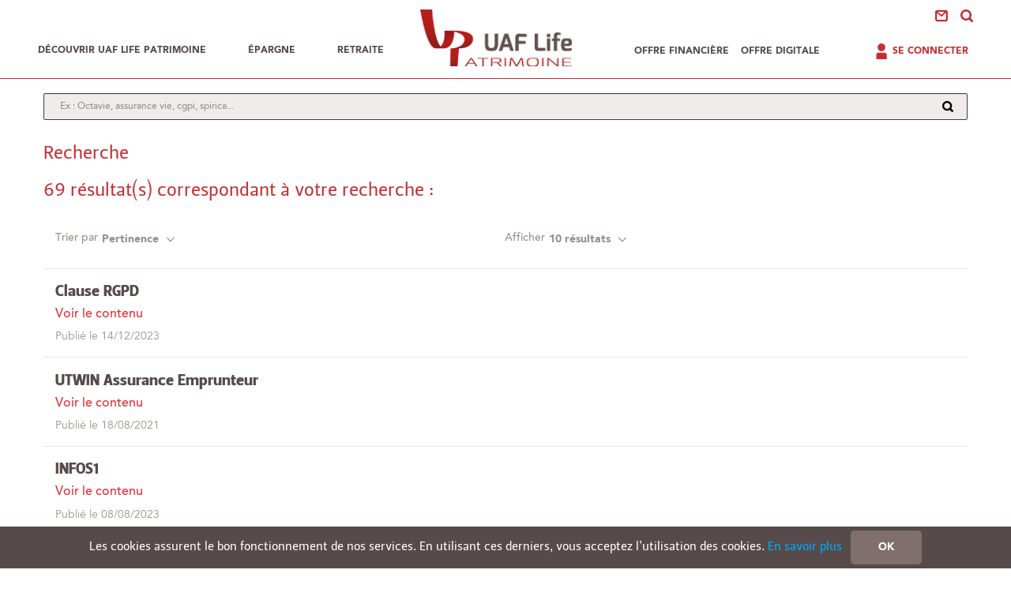

--- FILE ---
content_type: text/html;charset=UTF-8
request_url: https://www.uaflife-patrimoine.fr/moteur-de-recherche
body_size: 19324
content:






















































		<!DOCTYPE html>
 






	
	



















		














	
	
	
		
	
	
	
	
	
	
		
		
		
	
	
		
	
	
	
	
	

	
	
	

	
	
	

	
	
	
	
	
























































<html class="aui ltr" dir="ltr" lang="fr-FR">

<head>
	<title>Recherche - UAF LIFE Patrimoine : Portail</title>

	<meta content="initial-scale=1.0, width=device-width" name="viewport" />

	<meta http-equiv="X-UA-Compatible" content="IE=edge" />
    

	<!--[if lte IE 8]>
		<script type="text/javascript" src="https://www.uaflife-patrimoine.fr/uaf-portal-partner-theme/js/vendor/ie8.polyfils.min.js"></script>
	<![endif]-->

	<script type="text/javascript" src="https://www.uaflife-patrimoine.fr/uaf-portal-partner-theme/js/vendor/jquery-1.12.4.min.js"></script>
	<script type="text/javascript" src="https://www.uaflife-patrimoine.fr/uaf-portal-partner-theme/js/vendor/jquery-ui.min.js"></script>
	<script type="text/javascript" src="https://www.uaflife-patrimoine.fr/uaf-portal-partner-theme/js/vendor/jquery-ui-timepicker.js"></script>
	<script type="text/javascript" src="https://www.uaflife-patrimoine.fr/uaf-portal-partner-theme/js/vendor/jquery-ui-datepicker-fr.js"></script>
	<script type="text/javascript" src="https://www.uaflife-patrimoine.fr/uaf-portal-partner-theme/js/vendor/jquery-ui-timepicker-fr.js"></script>
	<script type="text/javascript" src="https://www.uaflife-patrimoine.fr/uaf-portal-partner-theme/js/vendor/jquery.multiselect.min.js"></script>
	<script type="text/javascript" src="https://www.uaflife-patrimoine.fr/uaf-portal-partner-theme/js/vendor/iframeResizer.min.js" charset="utf-8"></script>
	<script type="text/javascript" src="https://www.uaflife-patrimoine.fr/uaf-portal-partner-theme/js/cookiebanner.js" charset="utf-8"></script>

	<link rel="stylesheet" href="https://www.uaflife-patrimoine.fr/uaf-portal-partner-theme/css/vendor/jquery-ui.min.css">
	<link rel="stylesheet" href="https://www.uaflife-patrimoine.fr/uaf-portal-partner-theme/css/vendor/jquery-ui-timepicker.css">
	<link rel="stylesheet" href="https://www.uaflife-patrimoine.fr/uaf-portal-partner-theme/css/vendor/jquery.mCustomScrollbar.min.css">
	<link rel="stylesheet" href="https://www.uaflife-patrimoine.fr/uaf-portal-partner-theme/css/vendor/slick.css">
	<link rel="stylesheet" href="https://www.uaflife-patrimoine.fr/uaf-portal-partner-theme/css/vendor/jquery.multiselect.css">

	

























































<meta content="text/html; charset=UTF-8" http-equiv="content-type" />





































































	

	
		<meta content="noindex, nofollow" lang="fr-FR" name="robots" />
	

	

	

	

	



<link href="https://www.uaflife-patrimoine.fr/uaf-portal-partner-theme/images/favicon.ico" rel="Shortcut Icon" />





	<link href="https&#x3a;&#x2f;&#x2f;www&#x2e;uaflife-patrimoine&#x2e;fr&#x2f;moteur-de-recherche" rel="canonical" />

	





<link class="lfr-css-file" href="https&#x3a;&#x2f;&#x2f;www&#x2e;uaflife-patrimoine&#x2e;fr&#x2f;uaf-portal-partner-theme&#x2f;css&#x2f;aui&#x2e;css&#x3f;browserId&#x3d;other&#x26;themeId&#x3d;uafportalpartnertheme_WAR_uafportalpartnertheme&#x26;minifierType&#x3d;css&#x26;languageId&#x3d;fr_FR&#x26;b&#x3d;6205&#x26;t&#x3d;1686730030000" rel="stylesheet" type="text/css" />

<link href="&#x2f;html&#x2f;css&#x2f;main&#x2e;css&#x3f;browserId&#x3d;other&#x26;themeId&#x3d;uafportalpartnertheme_WAR_uafportalpartnertheme&#x26;minifierType&#x3d;css&#x26;languageId&#x3d;fr_FR&#x26;b&#x3d;6205&#x26;t&#x3d;1452605784000" rel="stylesheet" type="text/css" />









	

				<link href="https://www.uaflife-patrimoine.fr/notifications-portlet/notifications/css/main.css?browserId=other&amp;themeId=uafportalpartnertheme_WAR_uafportalpartnertheme&amp;minifierType=css&amp;languageId=fr_FR&amp;b=6205&amp;t=1768536026000" rel="stylesheet" type="text/css" />

	

				<link href="https://www.uaflife-patrimoine.fr/html/portlet/asset_publisher/css/main.css?browserId=other&amp;themeId=uafportalpartnertheme_WAR_uafportalpartnertheme&amp;minifierType=css&amp;languageId=fr_FR&amp;b=6205&amp;t=1768536040000" rel="stylesheet" type="text/css" />

	







<script type="text/javascript">
	// <![CDATA[
		var Liferay = {
			Browser: {
				acceptsGzip: function() {
					return true;
				},
				getMajorVersion: function() {
					return 131.0;
				},
				getRevision: function() {
					return "537.36";
				},
				getVersion: function() {
					return "131.0";
				},
				isAir: function() {
					return false;
				},
				isChrome: function() {
					return true;
				},
				isFirefox: function() {
					return false;
				},
				isGecko: function() {
					return true;
				},
				isIe: function() {
					return false;
				},
				isIphone: function() {
					return false;
				},
				isLinux: function() {
					return false;
				},
				isMac: function() {
					return true;
				},
				isMobile: function() {
					return false;
				},
				isMozilla: function() {
					return false;
				},
				isOpera: function() {
					return false;
				},
				isRtf: function() {
					return true;
				},
				isSafari: function() {
					return true;
				},
				isSun: function() {
					return false;
				},
				isWap: function() {
					return false;
				},
				isWapXhtml: function() {
					return false;
				},
				isWebKit: function() {
					return true;
				},
				isWindows: function() {
					return false;
				},
				isWml: function() {
					return false;
				}
			},

			Data: {
				NAV_SELECTOR: '#navigation',

				isCustomizationView: function() {
					return false;
				},

				notices: [
					null

					

					
				]
			},

			ThemeDisplay: {
				
					getLayoutId: function() {
						return "33";
					},
					getLayoutURL: function() {
						return "https://www.uaflife-patrimoine.fr/moteur-de-recherche";
					},
					getParentLayoutId: function() {
						return "32";
					},
					isPrivateLayout: function() {
						return "false";
					},
					isVirtualLayout: function() {
						return false;
					},
				

				getBCP47LanguageId: function() {
					return "fr-FR";
				},
				getCDNBaseURL: function() {
					return "https://www.uaflife-patrimoine.fr";
				},
				getCDNDynamicResourcesHost: function() {
					return "";
				},
				getCDNHost: function() {
					return "";
				},
				getCompanyId: function() {
					return "20423";
				},
				getCompanyGroupId: function() {
					return "20461";
				},
				getDefaultLanguageId: function() {
					return "fr_FR";
				},
				getDoAsUserIdEncoded: function() {
					return "";
				},
				getLanguageId: function() {
					return "fr_FR";
				},
				getParentGroupId: function() {
					return "20449";
				},
				getPathContext: function() {
					return "";
				},
				getPathImage: function() {
					return "/image";
				},
				getPathJavaScript: function() {
					return "/html/js";
				},
				getPathMain: function() {
					return "/c";
				},
				getPathThemeImages: function() {
					return "https://www.uaflife-patrimoine.fr/uaf-portal-partner-theme/images";
				},
				getPathThemeRoot: function() {
					return "/uaf-portal-partner-theme";
				},
				getPlid: function() {
					return "20908";
				},
				getPortalURL: function() {
					return "https://www.uaflife-patrimoine.fr";
				},
				getPortletSetupShowBordersDefault: function() {
					return false;
				},
				getScopeGroupId: function() {
					return "20449";
				},
				getScopeGroupIdOrLiveGroupId: function() {
					return "20449";
				},
				getSessionId: function() {
					
						
						
							return "";
						
					
				},
				getSiteGroupId: function() {
					return "20449";
				},
				getURLControlPanel: function() {
					return "/group/control_panel?refererPlid=20908";
				},
				getURLHome: function() {
					return "https\x3a\x2f\x2fwww\x2euaflife-patrimoine\x2efr\x2fweb\x2fguest";
				},
				getUserId: function() {
					return "20426";
				},
				getUserName: function() {
					
						
						
							return "";
						
					
				},
				isAddSessionIdToURL: function() {
					return false;
				},
				isFreeformLayout: function() {
					return false;
				},
				isImpersonated: function() {
					return false;
				},
				isSignedIn: function() {
					return false;
				},
				isStateExclusive: function() {
					return false;
				},
				isStateMaximized: function() {
					return false;
				},
				isStatePopUp: function() {
					return false;
				}
			},

			PropsValues: {
				NTLM_AUTH_ENABLED: false
			}
		};

		var themeDisplay = Liferay.ThemeDisplay;

		

		Liferay.AUI = {
			getAvailableLangPath: function() {
				return 'available_languages.jsp?browserId=other&themeId=uafportalpartnertheme_WAR_uafportalpartnertheme&colorSchemeId=01&minifierType=js&languageId=fr_FR&b=6205&t=1768536040000';
			},
			getCombine: function() {
				return true;
			},
			getComboPath: function() {
				return '/combo/?browserId=other&minifierType=&languageId=fr_FR&b=6205&t=1768536040000&';
			},
			getFilter: function() {
				
					
						return 'min';
					
					
					
				
			},
			getJavaScriptRootPath: function() {
				return '/html/js';
			},
			getLangPath: function() {
				return 'aui_lang.jsp?browserId=other&themeId=uafportalpartnertheme_WAR_uafportalpartnertheme&colorSchemeId=01&minifierType=js&languageId=fr_FR&b=6205&t=1768536040000';
			},
			getStaticResourceURLParams: function() {
				return '?browserId=other&minifierType=&languageId=fr_FR&b=6205&t=1768536040000';
			}
		};

		Liferay.authToken = 'WSVUFRiU';

		

		Liferay.currentURL = '\x2fmoteur-de-recherche';
		Liferay.currentURLEncoded = '%2Fmoteur-de-recherche';
	// ]]>
</script>


	
		
			
				<script src="/html/js/barebone.jsp?browserId=other&amp;themeId=uafportalpartnertheme_WAR_uafportalpartnertheme&amp;colorSchemeId=01&amp;minifierType=js&amp;minifierBundleId=javascript.barebone.files&amp;languageId=fr_FR&amp;b=6205&amp;t=1768536040000" type="text/javascript"></script>
			
			
		
	
	


<script type="text/javascript">
	// <![CDATA[
		

			

			
				Liferay.Portlet.list = ['uafsearchresults_WAR_uafsearchportlet', 'uafsearchadvanced_WAR_uafsearchportlet', 'uafsearchsimple_WAR_uafsearchportlet_INSTANCE_1A2B3C', '101', '73_INSTANCE_breadcrumbsWithNoGroup', 'uafbookmarksportlet_WAR_uafbookmarksportlet', 'uafsearchquick_WAR_uafsearchportlet'];
			
		

		

		
	// ]]>
</script>





	
		

			

			
		
		
	



	
		
		

			

			
		
	










	











<link class="lfr-css-file" href="https&#x3a;&#x2f;&#x2f;www&#x2e;uaflife-patrimoine&#x2e;fr&#x2f;uaf-portal-partner-theme&#x2f;css&#x2f;main&#x2e;css&#x3f;browserId&#x3d;other&#x26;themeId&#x3d;uafportalpartnertheme_WAR_uafportalpartnertheme&#x26;minifierType&#x3d;css&#x26;languageId&#x3d;fr_FR&#x26;b&#x3d;6205&#x26;t&#x3d;1686730030000" rel="stylesheet" type="text/css" />








	<style type="text/css">

		

			

		

			

		

			

		

			

		

			

		

			

		

			

		

			

		

			

		

			

		

			

		

	</style>




		<link rel="stylesheet" type="text/css" href="https://www.uaflife-patrimoine.fr/uaf-portal-partner-theme/css/default.css?browserId=other&themeId=uafportalpartnertheme_WAR_uafportalpartnertheme&minifierType=css&languageId=fr_FR&b=6205&t=1686730030000"/>
</head>

<body class="default yui3-skin-sam controls-visible guest-site signed-out public-page site">

<a href="#main-content" id="skip-to-content">Saut au contenu</a>























































































































<div style="height: 0; width: 0; position: absolute; visibility: hidden">
  <!-- inject:svg --><svg xmlns="http://www.w3.org/2000/svg" xmlns:xlink="http://www.w3.org/1999/xlink"><symbol id="icon-account" viewBox="0 0 23 21"><path d="M20.2 12.3h-8.5c-1.5 0-2.7 1.2-2.7 2.8V21h13.9v-5.9c0-1.5-1.2-2.8-2.7-2.8zM16 10.4c2.8 0 5.1-2.3 5.1-5.2C21.1 2.3 18.8 0 16 0s-5.1 2.3-5.1 5.2c0 2.8 2.3 5.2 5.1 5.2zM4.3 13.2H.7c-.4 0-.7.6-.7 1.4 0 .8.3 1.4.7 1.4h3.5c.5 0 .8-.6.8-1.4 0-.8-.3-1.4-.7-1.4zM7.3 1H.7C.3 1 0 1.6 0 2.4c0 .8.3 1.4.7 1.4h6.5c.5 0 .8-.6.8-1.4C8 1.6 7.7 1 7.3 1zm-1 6.1H.7c-.4 0-.7.6-.7 1.4 0 .8.3 1.4.7 1.4h5.5c.5 0 .8-.6.8-1.4 0-.8-.3-1.4-.7-1.4z"/></symbol><symbol id="icon-arrow-b" viewBox="0 0 16 9"><path d="M7 5.6L1.8.4C1.4 0 .8 0 .4.4c-.4.4-.4 1 0 1.4l6.8 6.8v.1c.3.1.5.2.8.2h.3c.1 0 .2-.1.3-.2 0 0 .1 0 .1-.1v-.1l6.8-6.8c.4-.4.4-1 0-1.4-.4-.4-1-.4-1.4 0L9 5.6c-.5.5-1.3.6-1.9.1 0 0 0-.1-.1-.1z"/></symbol><symbol id="icon-arrow-bookmark" viewBox="0 0 20 16"><path d="M18 0H2C.9 0 0 .9 0 2v12c0 1.1.9 2 2 2h16c1.1 0 2-.9 2-2V2c0-1.1-.9-2-2-2z" fill-rule="evenodd" clip-rule="evenodd" fill="#b5262f"/><path d="M12.9 7.7L9.1 4.1c-.2-.2-.5-.1-.8.2-.3.2-.4.6-.2.8L11.2 8l-3.1 2.9c-.2.2-.1.6.2.8.3.3.7.3.9.2l3.3-3.1v-.1c.1 0 .2-.1.3-.2.2-.2.3-.6.1-.8z" fill="#fff"/></symbol><symbol id="icon-arrow-l" viewBox="0 0 9 16"><path d="M3.4 7l5.2-5.2c.4-.4.4-1 0-1.4-.4-.4-1-.4-1.4 0L.4 7.2H.3c-.1.3-.2.5-.2.8v.3c0 .1.1.2.2.3 0 0 0 .1.1.1h.1l6.8 6.8c.4.4 1 .4 1.4 0 .4-.4.4-1 0-1.4L3.4 9c-.5-.5-.6-1.3-.1-1.9l.1-.1z"/></symbol><symbol id="icon-arrow-r" viewBox="0 0 9 16"><path d="M5.6 9L.4 14.2c-.4.4-.4 1 0 1.4.4.4 1 .4 1.4 0l6.8-6.8h.1c.1-.3.2-.6.2-.8v-.3c0-.1-.1-.2-.2-.3 0 0 0-.1-.1-.1h-.1L1.8.4C1.4 0 .8 0 .4.4c-.4.4-.4 1 0 1.4L5.6 7c.5.5.6 1.3.1 1.8 0 .1-.1.1-.1.2z"/></symbol><symbol id="icon-arrow-t" viewBox="0 0 16 9"><path d="M9 3.4l5.2 5.2c.4.4 1 .4 1.4 0 .4-.4.4-1 0-1.4L8.7.4V.3C8.5.1 8.3 0 8 .1h-.3c-.1 0-.2.1-.3.2 0 0-.1 0-.1.1v.1L.5 7.2c-.4.4-.4 1 0 1.4.4.4 1 .4 1.4 0L7 3.4c.5-.5 1.3-.6 1.8-.1.1 0 .1.1.2.1z"/></symbol><symbol id="icon-big-default" viewBox="0 0 23.7 30.3"><path d="M23.6 7.1l-7.3-7L.1 0v30.3h23.6z"/></symbol><symbol id="icon-big-doc" viewBox="0 0 23.1 30.3"><path d="M23.1 7.1l-7-7.1H0v30.3h23.1V7.1zM15 22.8l-2.3-.1-1.7-8.6-1.8 8.3-2.1-.1L5 11.5l2-.1L8.2 20l1.8-8.8 2.1-.1 1.8 8.9 1.6-9.1 2.2-.1-2.7 12z"/></symbol><symbol id="icon-big-excel" viewBox="0 0 23 30"><g fill-rule="evenodd" clip-rule="evenodd"><path d="M15 16h3v3h-3zM15 12h3v3h-3zM5 12h9v3H5zM15 20h3v3h-3zM5 16h9v3H5z"/><path d="M23 7l-7-7H0v30h23V7zm-4 17H4V11h15v13z"/><path d="M5 20h9v3H5z"/></g></symbol><symbol id="icon-big-pdf" viewBox="0 0 23 30"><g fill-rule="evenodd" clip-rule="evenodd"><path d="M9.1 18.8c1.5-.6 3.2-1.1 4.8-1.5-1-1.1-2-2.5-2.8-4-.6 1.8-1.3 3.8-2 5.5zM4.2 23.3c0 .1 0 .2.3.5.1 0 .8-.3 1.9-2.5-1.5.9-2.1 1.6-2.2 2zM10.7 7.2s-.1 0 0 0c-.1 0-.2.1-.3.2-.2.4 0 1.3.3 2.1.2-1.5.1-2.1 0-2.3zM16.4 18.1c.6.5 1.1.7 1.5.7.2 0 .4 0 .6-.4.1-.2.2-.2.2-.3-.1 0-.4-.1-1-.1-.3 0-.8 0-1.3.1z"/><path d="M23 7l-7-7H0v30h23V7zm-3.4 12.2c-.4.6-1 .9-1.6.9-.9 0-1.9-.6-3.1-1.7-2.1.4-4.5 1.2-6.5 2-.6 1.3-1.2 2.3-1.8 3.1-.8 1-1.4 1.5-2 1.5-.3 0-.5-.1-.7-.2-.8-.6-.9-1.2-.9-1.6.1-1.2 1.6-2.4 4.4-3.7 1.1-2.4 2.2-5.3 2.8-7.8-.7-1.6-1.4-3.6-.9-4.8.2-.4.5-.7.9-.9h.5c.4 0 .7.2.9.4.2.3.9 1.1-.1 5.2 1 2 2.4 4.1 3.7 5.5 1-.2 1.8-.3 2.5-.3 1.2 0 1.9.3 2.1.8.3.5.2 1-.2 1.6z"/></g></symbol><symbol id="icon-big-ppt" viewBox="0 0 23.7 30.3"><path d="M12.7 11.3h-2.6v5h2.6c.8 0 1.4-.3 1.8-.7.4-.4.6-1 .6-1.6s-.2-1.4-.6-1.8c-.4-.4-1.1-.9-1.8-.9z"/><path d="M23.6 7.1l-7.3-7L.1 0v30.3h23.6l-.1-23.2zM15.9 17c-.8.7-1.9 1.3-3.3 1.3H10v4H8v-12h4.6c1.4 0 2.5.2 3.3 1 .8.7 1.2 1.7 1.2 2.9 0 1.1-.4 2.1-1.2 2.8z"/></symbol><symbol id="icon-bin" viewBox="0 0 16 18"><path d="M9.1 1.4V0H6.9v1.4H.4v1.7h15.1V1.4H9.1zM16 4.2H0v1.6h1.1L2.7 18h10.6l1.6-12.2H16V4.2zM9.1 6l-.5 10.4H7.4L6.7 6h2.4zM2.7 6h2.4l.8 10.5H4.1L2.7 6zm9.1 10.4h-1.6L10.7 6h2.6l-1.5 10.4z"/></symbol><symbol id="icon-binder" viewBox="0 0 22 20"><path d="M0 0v20h6V0H0zm1.6 2h2.8v10.2H1.6V2zM3 18.2c-.8 0-1.5-.7-1.5-1.5s.7-1.5 1.5-1.5 1.5.7 1.5 1.5c0 .9-.7 1.5-1.5 1.5zM8 0v20h6V0H8zm1.6 2h2.8v10.2H9.6V2zM11 18.2c-.8 0-1.5-.7-1.5-1.5s.7-1.5 1.5-1.5 1.5.7 1.5 1.5c0 .9-.7 1.5-1.5 1.5z" fill-rule="evenodd" clip-rule="evenodd" opacity=".6"/><path d="M16 0v20h6V0h-6zm1.6 2h2.8v10.2h-2.8V2zM19 18.2c-.8 0-1.5-.7-1.5-1.5s.7-1.5 1.5-1.5 1.5.7 1.5 1.5c0 .9-.7 1.5-1.5 1.5z" fill-rule="evenodd" clip-rule="evenodd"/></symbol><symbol id="icon-brown-search" viewBox="0 0 14 14"><path d="M13.6 11.7l-2.3-2.3c.6-1 1-2.1 1-3.3C12.3 2.7 9.5 0 6.1 0 2.7 0 0 2.7 0 6.1c0 3.4 2.7 6.1 6.1 6.1 1.2 0 2.3-.4 3.3-1l2.3 2.3c.5.5 1.3.5 1.9 0 .5-.4.5-1.3 0-1.8zM6.1 9.9C4 9.9 2.3 8.2 2.3 6.1S4 2.3 6.1 2.3c2.1 0 3.8 1.7 3.8 3.8S8.2 9.9 6.1 9.9z" fill-rule="evenodd" clip-rule="evenodd"/></symbol><symbol id="icon-burger" viewBox="0 0 24 24"><path d="M1 4h22c.6 0 1-.9 1-2s-.5-2-1-2H1C.5 0 0 .9 0 2s.5 2 1 2zm22 16H1c-.6 0-1 .9-1 2s.5 2 1 2h22c.6 0 1-.9 1-2s-.5-2-1-2zm0-10H1c-.6 0-1 .9-1 2s.5 2 1 2h22c.6 0 1-.9 1-2s-.5-2-1-2z" fill-rule="evenodd" clip-rule="evenodd"/></symbol><symbol id="icon-burger2" viewBox="0 0 19 19"><path d="M1 4.5h17v2H1v-2zM1 8.5h17v2H1v-2zM1 12.5h17v2H1v-2z"/></symbol><symbol id="icon-calendar" viewBox="0 0 283.5 283.5"><path d="M219.7 46.3V9.1h-23.9v37.2H86.2V9.1H62.3v37.2H27.7v228h228v-228h-36zM233 251.2H50.5V142.3H233v108.9z"/></symbol><symbol id="icon-contract" viewBox="0 0 16 19"><path d="M13.8 0H2.2C1 0 0 .9 0 2.1v12l4.2 4.1h9.7c1.2 0 2.2-.9 2.2-2.1v-14C16 .9 15 0 13.8 0zM12 14H7v-2h5v2zm0-4H4V8h8v2zm0-4H4V4h8v2z"/></symbol><symbol id="icon-download" viewBox="0 0 19 19"><path d="M10.2 1.2v10.5L14 7.9c.3-.3.7-.3 1 0 .3.3.3.7 0 1l-5 5h-.1c-.1.1-.2.1-.2.1h-.1c-.2 0-.4 0-.6-.2l-5-5c-.3-.3-.2-.7 0-1 .3-.3.7-.3 1 0l3.8 3.8V1.2c0-.4.3-.7.7-.7s.7.3.7.7zm5.1 17.3H4l-.8-.2v-.1c-.1-.1-.2-.2-.2-.3 0-.2 0-.4.2-.6l.8-.2h11.2c.4 0 .7.3.7.7s-.2.7-.6.7z"/></symbol><symbol id="icon-faq" viewBox="0 0 30 30"><path d="M13.2 18.4c-.2-.8-.5-2.6.6-3.5 1-.9 2.1-1.6 2.1-2.7 0-1.2-1.9-1.9-3.3-2.4l.9-2.8c3.9 1.4 5.5 3 5.5 5.4 0 1.7-1.3 2.9-2.6 3.8-.8.6-.6 1.6-.6 2.2h-2.6zm-.3 4v-3h3.2v3h-3.2z"/><path d="M15 0C6.7 0 0 6.7 0 15s6.7 15 15 15 15-6.7 15-15S23.3 0 15 0zm0 26.2c-6.2 0-11.3-5-11.3-11.3S8.8 3.8 15 3.8c6.2 0 11.3 5 11.3 11.2S21.2 26.2 15 26.2z" fill-rule="evenodd" clip-rule="evenodd"/></symbol><symbol id="icon-goback" viewBox="0 0 21 18"><path d="M3 10h10c.4 0 1-.6 1-1s-.6-1-1-1H3l1.1-1.3c.3-.3.3-.8 0-1.1-.3-.3-.8-.3-1.1 0L.2 8.5c-.1.1-.2.3-.2.5s.1.4.2.6L3 12.4c.1.1.3.2.5.2s.4-.1.5-.2c.4-.3.3-1.1 0-1.4l-1-1zM18.7 0h-9C8.4 0 7 .8 7 2v3c0 .4.7.9 1.2.9L8 6c.4 0 1-.6 1-1V4c0-1 .3-2.2 1.5-2.2L15 2c.7 0 2 0 2 1v12c0 1-1.1.9-2 1h-5c-.9.2-1.1-.6-1.1-1.6v-1.6c0-.4-.5-.8-.9-.8s-1 .6-1 1v3c0 1.2 1.4 2 2.7 2h9c1.3 0 2.3-1 2.3-2.2V2.2C21 1 20 0 18.7 0z"/></symbol><symbol id="icon-goto" viewBox="0 0 19 18"><path d="M16.8 0H3.2C2 0 1 1 1 2.2v5.9h9.8L7.5 4.6c-.4-.4-.4-1 0-1.4.4-.4 1-.4 1.3 0l4.9 5c.2.3.3.5.3.8 0 .3-.1.5-.3.7l-4.9 5c-.4.4-1 .4-1.3 0-.2-.2-.3-.4-.3-.7 0-.2.1-.5.3-.7l3.2-3.3H1v5.8C1 17 2 18 3.2 18h13.7c1.2 0 2.2-1 2.2-2.2V2.2C19 1 18 0 16.8 0zM1 8.1v2-2z" fill="#5d5252"/></symbol><symbol id="icon-hour" viewBox="0 0 283.5 283.5"><path d="M142.1 281.1c-77 0-139.6-62.6-139.6-139.6S65.1 1.9 142.1 1.9s139.6 62.6 139.6 139.6c0 76.9-62.6 139.6-139.6 139.6zm0-256.3c-64.3 0-116.6 52.3-116.6 116.6S77.8 258 142.1 258s116.6-52.3 116.6-116.6S206.4 24.8 142.1 24.8z"/><path d="M128.2 85.2h22.1V151h-22.1z"/><path d="M128.304 149.826l13.242-18.56 67.4 48.09-13.243 18.56z"/></symbol><symbol id="icon-link" viewBox="0 0 19 18"><path d="M16.8 0H3.2C2 0 1 1 1 2.2v5.9h9.8L7.5 4.6c-.4-.4-.4-1 0-1.4.4-.4 1-.4 1.3 0l4.9 5c.2.3.3.5.3.8 0 .3-.1.5-.3.7l-4.9 5c-.4.4-1 .4-1.3 0-.2-.2-.3-.4-.3-.7 0-.2.1-.5.3-.7l3.2-3.3H1v5.8C1 17 2 18 3.2 18h13.7c1.2 0 2.2-1 2.2-2.2V2.2C19 1 18 0 16.8 0zM1 8.1v2-2z" fill="#5d5252"/></symbol><symbol id="icon-linkedin" viewBox="0 0 51.3 51.1"><path d="M.8 17h10.6v34.2H.8V17zM6.2 0c3.4 0 6.2 2.8 6.2 6.2 0 3.4-2.8 6.2-6.2 6.2C2.8 12.3 0 9.6 0 6.2 0 2.8 2.8 0 6.2 0M18.1 17h10.2v4.7h.1c1.4-2.7 4.9-5.5 10.1-5.5 10.7 0 12.7 7.1 12.7 16.3v18.7H40.6V34.5c0-4-.1-9.1-5.5-9.1-5.5 0-6.4 4.3-6.4 8.8v16.9H18.1V17z"/></symbol><symbol id="icon-logout" viewBox="0 0 16 19"><path d="M15.9 9.2l-3.8-3.1c-.2-.2-.6-.1-.9.1-.3.2-.4.6-.2.7L13.6 9H5v1h8.6l-2.5 2.1c-.2.2-.1.5.2.7.3.2.7.3.9.1l3.3-2.7c.1 0 .2-.1.3-.2.2-.3.3-.6.1-.8z"/><path d="M10 16v1H2V2h8v1h2V0H0v19h12v-3z"/></symbol><symbol id="icon-mail-red" viewBox="0 0 21 16"><image width="21" height="16" xlink:href="[data-uri]GXRFWHRTb2Z0d2FyZQBBZG9iZSBJbWFnZVJlYWR5ccllPAAAAXlJREFUeNqklD1LA0EQhu+WQ0TQiJUBQRs9bdJYGAsFvxo70VbBHyAiNvoPDKioWPrVaJFCtLAJWkWMFhZ2Bku1EkSTgCAEfAYmsmDOeN7Ak9nNzrw3N7t7roPl/d5O3AqMQpMT3gpwDkt+/vbBRdBncgMxJ7q9Q5+nFcb0aYM86S6sEoX14K6gGVKGnxFdk9c+0YAwgu24YxUUGxPRRp1cQwdcEjjwR8EELgfdUHnDBmPFDEul0AIZEiZrCMqmZiEOF9K6ytq3KL38wE3BNtRDmsT5AMEZ3Jm27BDGyS/8EFXhMszJ0QAXNhBYB2MJLuMOoA5WYZqcT1vHq1YJQSmSHxnuwwIkmJ/ih2ACyrBI3Ga1fBPUMxKO9DK86AnZUsGS+CDBwEot4SwVys7OQhc8wR7/P/+W59U6Ngi84tbCnF2jN0k2IB7lfpLfqsOS0Q+B2I61EFawDber04yrPctZ1yyKvUG/oWf3DJJ6f4v/FCtqflL0vgQYAPWudKPl92HmAAAAAElFTkSuQmCC" overflow="visible"/></symbol><symbol id="icon-mail" viewBox="0 0 29 26"><path d="M25 0H4.2C1.9 0 0 2.1 0 4.7v15.9C0 23.2 2.1 26 4.4 26h20.8c2.3 0 3.7-2.8 3.7-5.4V5c.1-2.6-1.6-5-3.9-5zm-3.3 4l-7.1 6.6L5.5 4h16.2zm2.4 18H4.6c-.3 0-.6-.4-.6-1V6.6l10.8 8.7L25 5.8V21c0 .6-.6 1-.9 1z"/></symbol><symbol id="icon-pdf" viewBox="0 0 23 30"><path d="M10.7 7.3s-.1 0 0 0c-.2 0-.2.1-.3.2-.1.7 0 1.5.3 2.1.2-.8.2-1.6 0-2.3zM9.1 18.9c1.6-.6 3.2-1.1 4.8-1.5-1.1-1.2-2-2.6-2.8-4-.6 1.8-1.3 3.7-2 5.5zM4.2 23.3c0 .2.1.4.3.5.1 0 .8-.3 1.9-2.5-1.5.9-2.1 1.6-2.2 2zM16.4 18.2c.4.4 1 .6 1.5.7.3 0 .5-.1.6-.4.1-.1.1-.2.2-.3-.3-.1-.7-.2-1-.1-.4 0-.8 0-1.3.1z"/><path d="M23 7l-7-7H0v30h23V7zm-3.4 12.2c-.4.5-1 .9-1.6.9-1.2-.2-2.3-.7-3.1-1.6-2.2.5-4.4 1.2-6.5 2-.5 1.1-1.1 2.1-1.8 3.1-.8 1-1.4 1.5-2.1 1.5-.3 0-.5-.1-.7-.2-.6-.3-.9-1-.8-1.6.1-1.2 1.6-2.4 4.4-3.7 1.2-2.5 2.1-5.1 2.8-7.8-.7-1.6-1.4-3.6-.9-4.8.2-.4.5-.7.9-.9.2 0 .3-.1.5-.1.4 0 .7.2.9.4.2.3.9 1.1-.1 5.2 1 2 2.2 3.8 3.7 5.5.8-.2 1.6-.2 2.5-.3 1.2 0 1.9.3 2.1.8.3.6.2 1.2-.2 1.6z"/></symbol><symbol id="icon-pen" viewBox="0 0 19 19"><path d="M16.9.8l1.2 1.3c.4.4.4 1.1 0 1.6l-1.7 1.7-2.8-2.8L15.3.9c.5-.5 1.2-.5 1.6-.1zM1.7 14.5zM.6 17.6c-.3.7.1 1.1.8.8l1.8-.6 1.3-.5-2.8-2.8-1.1 3.1zm1.8-3.7l2.8 2.8L15.7 6.1l-2.8-2.8L2.4 13.9z"/></symbol><symbol id="icon-pin" viewBox="0 0 15 22"><image width="15" height="22" xlink:href="[data-uri]GXRFWHRTb2Z0d2FyZQBBZG9iZSBJbWFnZVJlYWR5ccllPAAAAb1JREFUeNqUk79LQlEUx5+vJmloCFwDC4twauoHGBGNUdEfEGi0V0s2qEMIZv0BpS0N1VA5NURDQ9LUFIIPWtpyC60lBPt+5Xvh9lCjCx/Pu/ecc7/3nHsNONbwIpMTMBsgBobBIPgAb+ABnES854qJDyiJNgX2QL/TfTTBPshgk5arxZTgOAZzYAj0yca03lJcpq0M1XHYFyUuYcfbbrKIXYChn6JR/sSlUOyVyAH/Pcyp4uOsb16+M0uBPdgCi+AOHLFGuc/BJvOYHNZixRJJgLy+uUGdndbclBjmsYOaNKzkqO/E9rwuG2SyZ6mZcQm+9U174TtVuzp2exUfV6AGRlDbp+oeg5kBZaxVtTYA8wpCYI0134AnMAV2QFqdZULVd/xtJTL+2rwwKjwCqo4i8b3DHYekSvVZxJRdqZRhSnKkulxzWv6S4h3Xcu7q7SZUr60aUaOainN+JavGgv4YWZ9qVutF0zy/sqMHz7qX1QfTjxXwZZrZMVmNOtQ0h0T6c5rn/Y10OzQmrzuf5jFla9am3ZP1SMzx1k05WG/8maxRsJ6tZ/0p/k6GCq8kqWlS8/8NNOygl/9HgAEAH9yS7JuIUeIAAAAASUVORK5CYII=" overflow="visible"/></symbol><symbol id="icon-request" viewBox="0 0 23 20"><path d="M20.8 0H2.2C1 0 0 .9 0 2.1v13c0 1.2 1 2.1 2.2 2.1h6.5l2.9 2.8 2.9-2.8H21c1.2 0 2.2-.9 2.2-2.1v-13C23 .9 22 0 20.8 0zM8 10H5V7h3v3zm5 0h-3V7h3v3zm5 0h-3V7h3v3z"/></symbol><symbol id="icon-search" viewBox="0 0 25 25"><path d="M24.3 21l-4.1-4.1c1.1-1.7 1.7-3.7 1.7-5.9 0-6.1-4.9-11-11-11C4.9 0 0 4.9 0 10.9c0 6.1 4.9 11 11 11 2.2 0 4.2-.7 5.9-1.7l4.1 4.1c.9.9 2.4.9 3.3 0 .9-.9.9-2.4 0-3.3zM11 18c-3.9 0-7-3.1-7-7s3.1-7 7-7 7 3.1 7 7-3.1 7-7 7z" fill-rule="evenodd" clip-rule="evenodd"/></symbol><symbol id="icon-sitemap" viewBox="0 0 34 31"><path d="M30.4 19.5h-3.7v-4.8h-8.5v-2.4h3.7c1.5 0 2.7-1.2 2.7-2.7v-6c0-1.5-1.2-2.7-2.7-2.7h-9.6c-1.5 0-2.7 1.2-2.7 2.7v5.9c0 1.5 1.2 2.7 2.7 2.7H16v2.4H7.6v4.8h-4c-1.5 0-2.7 1.2-2.7 2.7V28c0 1.5 1.2 2.7 2.7 2.7h9.6c1.5 0 2.7-1.2 2.7-2.7v-5.9c0-1.5-1.2-2.7-2.7-2.7H9.7v-2.6h14.8v2.6h-3.7c-1.5 0-2.7 1.2-2.7 2.7V28c0 1.5 1.2 2.7 2.7 2.7h9.6c1.5 0 2.7-1.2 2.7-2.7v-5.9c0-1.4-1.2-2.6-2.7-2.6zM12.8 4.2h8.5V9h-8.5V4.2zm-.1 23.4H4.1v-4.9h8.5v4.9zm17.2 0h-8.5v-4.9h8.5v4.9z"/></symbol><symbol id="icon-social" viewBox="0 0 29 30"><path d="M22.5 17c-2.1 0-4 1-5.2 2.6L12.8 17c.1-.5.2-1 .2-1.6 0-.7-.1-1.3-.3-1.9l5.1-2.6c1.2 1.3 2.9 2.1 4.7 2.1 3.6 0 6.5-2.9 6.5-6.5S26.1 0 22.5 0 16 2.9 16 6.5c0 .6.1 1.2.2 1.7L11 10.9C9.9 9.7 8.3 9 6.5 9 2.9 9 0 11.9 0 15.5S2.9 22 6.5 22c1.9 0 3.7-.9 4.9-2.2l4.7 2.7c-.1.3-.1.7-.1 1 0 3.6 2.9 6.5 6.5 6.5s6.5-2.9 6.5-6.5-2.9-6.5-6.5-6.5zm0-13C23.9 4 25 5.1 25 6.5S23.9 9 22.5 9 20 7.9 20 6.5 21.1 4 22.5 4zm-16 14C5.1 18 4 16.9 4 15.5S5.1 13 6.5 13 9 14.1 9 15.5 7.9 18 6.5 18zm16 8c-1.4 0-2.5-1.1-2.5-2.5s1.1-2.5 2.5-2.5 2.5 1.1 2.5 2.5-1.1 2.5-2.5 2.5z"/></symbol><symbol id="icon-star" viewBox="0 0 19 19"><path d="M18.5 7.5l-4.8 4.3 1 6.2-5.5-3-5.7 3L5 11.8.5 7.5l6.3-.8L9.7 1l2.5 5.7 6.3.8z"/></symbol><symbol id="icon-top" viewBox="0 0 17 23"><path d="M11.4 2h4.2l1.1-.2h.1c.2-.3.3-.6.2-.9V.8c0-.1-.1-.2-.2-.3 0 0 0-.1-.1-.1h-.1l-1-.4H1C.4 0 0 .4 0 1s.4 1 1 1h5.6L1.3 7.3c-.4.4-.4 1 0 1.4.4.4 1 .4 1.4 0L8 3.4V22c0 .6.4 1 1 1s1-.4 1-1V3.4l5.3 5.3c.4.4 1 .4 1.4 0 .4-.4.4-1 0-1.4L11.4 2z"/></symbol><symbol id="icon-twitter" viewBox="0 0 50.2 40.8"><path d="M50.2 4.8c-1.8.8-3.8 1.4-5.9 1.6 2.1-1.3 3.8-3.3 4.5-5.7-2 1.2-4.2 2-6.5 2.5-1.9-2-4.6-3.3-7.5-3.3-5.7 0-10.3 4.6-10.3 10.3 0 .8.1 1.6.3 2.3-8.6-.3-16.2-4.4-21.3-10.6-.9 1.5-1.4 3.3-1.4 5.2 0 3.6 1.8 6.7 4.6 8.6-1.7-.1-3.3-.6-4.7-1.3v.1c0 5 3.6 9.2 8.3 10.1-.9.2-1.8.4-2.7.4-.7 0-1.3-.1-1.9-.2 1.3 4.1 5.1 7.1 9.6 7.2-3.5 2.8-8 4.4-12.8 4.4-.8 0-1.7-.1-2.5-.1 4.6 2.9 10 4.6 15.8 4.6 19 0 29.3-15.7 29.3-29.3v-1.3c2-1.6 3.8-3.4 5.1-5.5z"/></symbol><symbol id="icon-user-white" viewBox="0 0 14 21"><path d="M11.2 12.3H2.8c-1.5 0-2.7 1.2-2.7 2.8V21H14v-5.9c-.1-1.5-1.3-2.8-2.8-2.8zM7 10.4c2.8 0 5.1-2.3 5.1-5.2S9.8 0 7 0 1.9 2.3 1.9 5.2c0 2.8 2.3 5.2 5.1 5.2z"/></symbol><symbol id="icon-user" viewBox="0 0 14 21"><path d="M11.2 12.3H2.8c-1.5 0-2.7 1.2-2.7 2.8V21H14v-5.9c-.1-1.5-1.3-2.8-2.8-2.8zM7 10.4c2.8 0 5.1-2.3 5.1-5.2C12.1 2.3 9.8 0 7 0S1.9 2.3 1.9 5.2c0 2.8 2.3 5.2 5.1 5.2z"/></symbol><symbol id="icon-viadeo" viewBox="0 0 137.7 160.2"><path d="M85.1 47.3c.3 4.3 5.2 83.2-36.5 99 0 0 3.8.7 8.2.5 0 0 53-33.5 28.7-98.4 0-.1-.1-.4-.4-1.1zM62.9 0c13.3 22.4 20.6 42.5 22.2 47.3v-.2C81.8 12.6 62.9 0 62.9 0zm66.6 3.6c-6.8 14.4-19.3 17.1-19.3 17.1-12.5 3.2-16.9 8-16.9 8-12.5 12.6-2.7 27.9-2.7 27.9 27.1-6.2 37-28.4 37-28.4-1.2 15-33.4 32.6-33.4 32.6C104.8 71.3 115 70 121.7 66c8.9-5.3 13.2-16.9 13.2-16.9 8.7-25.8-5.4-45.5-5.4-45.5z"/><path d="M98.8 103c0 7.9-1.9 15.4-5.7 22.2-3.8 6.9-8.9 12.2-15.4 15.9-6.5 3.7-13.5 5.6-21.3 5.6-7.7 0-14.8-1.9-21.3-5.6-6.5-3.7-11.6-9-15.4-15.9-3.8-6.9-5.7-14.3-5.7-22.2 0-12.3 4.2-22.8 12.5-31.5s18.3-13 29.9-13c5.5 0 10.7 1 15.4 3 .5-5 2.2-9.7 4.2-13.5-6-2.2-12.6-3.3-19.6-3.3-16.7 0-30.6 6.2-41.6 18.5C5 74.3 0 87.5 0 102.7c0 15.4 5.3 28.8 15.8 40.3 10.5 11.5 24.1 17.2 40.7 17.2 16.5 0 30.1-5.7 40.6-17.2s15.8-24.9 15.8-40.3c0-8.2-1.5-15.8-4.3-22.9-4.8 3-9.4 4.5-13.2 5.3 2.3 5.5 3.4 11.5 3.4 17.9z"/></symbol><symbol id="icon-white-cross" viewBox="0 0 19 19"><path d="M11.6 9.5L18 3.2c.4-.4.3-1.2-.3-1.8-.7-.6-1.5-.8-1.9-.4L9.5 7.4 3.2 1C2.8.6 2 .8 1.4 1.4.8 2 .6 2.8 1 3.2l6.3 6.3L1 15.8c-.4.4-.3 1.2.3 1.8.7.6 1.5.8 1.9.4l6.3-6.3 6.3 6.3c.4.4 1.2.3 1.8-.3.6-.6.7-1.4.3-1.8l-6.3-6.4z"/></symbol></svg><!-- endinject -->
</div>


<!-- nav-site -->
<!-- /nav-site -->

<!-- header -->
	<div class="background_filter"></div>

<div id="header-wrapper" class="header--center">
    <header id="header" role="banner">
        <div id="header-content">
            <div class="menu-wrapper menu-wrapper-left">
                <nav class="menu js-menu">
                    <ul>
                                                                                                                                                                                                                                        <li class=" js-menu-openable"
                                    id="header_layout_24" >

                                    <div class="menu__item">
                                        <a aria-labelledby="layout_24"
                                           href="https&#x3a;&#x2f;&#x2f;www&#x2e;uaflife-patrimoine&#x2e;fr&#x2f;uaf-life-patrimoine" >
                                            Découvrir UAF Life Patrimoine
                                        </a>
                                    </div>
                                </li>
                                                                                                                                                                                <li class=""
                                    id="header_layout_103" >

                                    <div class="menu__item">
                                        <a aria-labelledby="layout_103"
                                           href="https&#x3a;&#x2f;&#x2f;www&#x2e;uaflife-patrimoine&#x2e;fr&#x2f;epargne" >
                                            Épargne
                                        </a>
                                    </div>
                                </li>
                                                                                                                                                                                <li class=""
                                    id="header_layout_104" >

                                    <div class="menu__item">
                                        <a aria-labelledby="layout_104"
                                           href="https&#x3a;&#x2f;&#x2f;www&#x2e;uaflife-patrimoine&#x2e;fr&#x2f;retraite" >
                                            Retraite
                                        </a>
                                    </div>
                                </li>
                                                                                                                                                                                </ul>
                </nav>
            </div>

            <h1 class="header__logo">

                
                <a class="logo custom-logo" href="/web/guest" title="Go to Portail">
                    <img alt="Portail" height="75" src="/image/layout_set_logo?img_id=686308&amp;t=1768536047652" width="200"/>
                </a>
            </h1>

            <div class="menu-wrapper menu-wrapper-right">
                <!-- Features menu -->
<nav class="features__menu">
    <a href="#" class="menu__action menu__burger" data-action="nav">
        <svg class="features__icon icon__burger">
            <use xmlns:xlink="http://www.w3.org/1999/xlink" xlink:href="#icon-burger"></use>
        </svg>
        <svg class="features__icon icon__cross">
            <use xmlns:xlink="http://www.w3.org/1999/xlink" xlink:href="#icon-white-cross"></use>
        </svg>
    </a>

                                        <a href="https&#x3a;&#x2f;&#x2f;www&#x2e;uaflife-patrimoine&#x2e;fr&#x2f;contact"  data-action="mail" title="Contact"
               data-type="portlet">
                <svg class="features__icon">
                    <use xmlns:xlink="http://www.w3.org/1999/xlink" xlink:href="#icon-mail"></use>
                </svg>
            </a>

                                                <a href="https&#x3a;&#x2f;&#x2f;www&#x2e;uaflife-patrimoine&#x2e;fr&#x2f;moteur-de-recherche"  data-action="search" title="Recherche"
               data-type="portlet">
                <svg class="features__icon">
                    <use xmlns:xlink="http://www.w3.org/1999/xlink" xlink:href="#icon-search"></use>
                </svg>
            </a>

            </nav>
<!-- /Features menu -->                <!-- menu -->
                <nav class="menu js-menu">
                    <ul>
                                                                                                                                                                                                                                                                                                                                                                    <li class=""
                                    id="header_layout_105" >

                                    <div class="menu__item">
                                        <a aria-labelledby="layout_105"
                                           href="https&#x3a;&#x2f;&#x2f;www&#x2e;uaflife-patrimoine&#x2e;fr&#x2f;offre-financiere" >
                                            Offre financière
                                        </a>
                                    </div>
                                </li>
                                                                                                                                                                                                                <li class=" js-menu-openable"
                                    id="header_layout_91" >

                                    <div class="menu__item">
                                        <a aria-labelledby="layout_91"
                                           href="https&#x3a;&#x2f;&#x2f;www&#x2e;uaflife-patrimoine&#x2e;fr&#x2f;offre-digitale" >
                                            Offre digitale
                                        </a>
                                    </div>
                                </li>
                                                                        </ul>

                    <div class="myaccount js-myaccount">
    
        




























































	
	
	

		

			
				
				
					





















    
    
        <a href="https://www.uaflife-patrimoine.fr/c/portal/login?p_l_id=20908" id="connect" class="myaccount__sign">
            <i class="icon icon-account icon-login">
                <svg>
                    <use xmlns:xlink="http://www.w3.org/1999/xlink" xlink:href="#icon-user"></use>
                </svg>
            </i>
            <span>Se connecter</span>
        </a>
    

				
			

		

	









        
</div>                </nav>
                <!-- /menu -->
            </div>
        </div>

        <div class="menu__submenu_panels">
                                                    <div class="menu__submenu_panel" data-header-layout="header_layout_24">
                    <a aria-labelledby="layout_24"
                       href="https&#x3a;&#x2f;&#x2f;www&#x2e;uaflife-patrimoine&#x2e;fr&#x2f;uaf-life-patrimoine" >
                        Découvrir UAF Life Patrimoine
                    </a>
                    <ul class="menu__submenu">
                                                                                                                                        <li  >

                                <a href="https&#x3a;&#x2f;&#x2f;www&#x2e;uaflife-patrimoine&#x2e;fr&#x2f;qui-nous-sommes" >
                                                                        Qui sommes-nous ?
                                </a>
                                                            </li>
                                                                                                                                        <li  >

                                <a href="https&#x3a;&#x2f;&#x2f;www&#x2e;uaflife-patrimoine&#x2e;fr&#x2f;nos-experts" >
                                                                        Nos experts
                                </a>
                                                            </li>
                                                                                                                                        <li  >

                                <a href="https&#x3a;&#x2f;&#x2f;www&#x2e;uaflife-patrimoine&#x2e;fr&#x2f;notre-actualite" >
                                                                        Notre actualité
                                </a>
                                                            </li>
                                                                                                                                        <li  >

                                <a href="https&#x3a;&#x2f;&#x2f;www&#x2e;uaflife-patrimoine&#x2e;fr&#x2f;nos-partenaires" >
                                                                        Nos Partenaires
                                </a>
                                                            </li>
                                                                                                                                                                                                <li class='has-children' >

                                <a href="https&#x3a;&#x2f;&#x2f;www&#x2e;uaflife-patrimoine&#x2e;fr&#x2f;nos-engagements-et-le-groupe" >
                                                                        Nos engagements et le groupe
                                </a>
                                                                    <ul class="menu__subsubmenu">
                                                                                                                                <li >
                                                <a href="https&#x3a;&#x2f;&#x2f;www&#x2e;uaflife-patrimoine&#x2e;fr&#x2f;nos-engagements-supportslabellisesetdurabilite" >
                                                                                                        Nos engagements en matière de supports labéllisés et durabilité
                                                </a>
                                            </li>
                                                                                                                                <li >
                                                <a href="https&#x3a;&#x2f;&#x2f;www&#x2e;uaflife-patrimoine&#x2e;fr&#x2f;connaitre-credit-agricole-assurance" >
                                                                                                        Connaître Crédit Agricole Assurances
                                                </a>
                                            </li>
                                                                                                                                <li >
                                                <a href="https&#x3a;&#x2f;&#x2f;www&#x2e;uaflife-patrimoine&#x2e;fr&#x2f;lanceur-d-alerte" >
                                                                                                        Droit d&#039;alerte
                                                </a>
                                            </li>
                                                                                                                                <li >
                                                <a href="https&#x3a;&#x2f;&#x2f;www&#x2e;uaflife-patrimoine&#x2e;fr&#x2f;prevention-de-la-corruption" >
                                                                                                        Prévention de la corruption
                                                </a>
                                            </li>
                                                                            </ul>
                                                            </li>
                                            </ul>
                </div>
                                                                                                                                                            <div class="menu__submenu_panel" data-header-layout="header_layout_91">
                    <a aria-labelledby="layout_91"
                       href="https&#x3a;&#x2f;&#x2f;www&#x2e;uaflife-patrimoine&#x2e;fr&#x2f;offre-digitale" >
                        Offre digitale
                    </a>
                    <ul class="menu__submenu">
                                                                                                                                        <li  >

                                <a href="https&#x3a;&#x2f;&#x2f;www&#x2e;uaflife-patrimoine&#x2e;fr&#x2f;services-plateforme" >
                                                                        Les services de la plateforme
                                </a>
                                                            </li>
                                                                                                                                        <li  >

                                <a href="https&#x3a;&#x2f;&#x2f;www&#x2e;uaflife-patrimoine&#x2e;fr&#x2f;welcome-pack" >
                                                                        Offre pour les nouveaux installés
                                </a>
                                                            </li>
                                            </ul>
                </div>
                        </div>    </header>

</div>
<!-- /header -->

<!-- wrapper -->
<div class="container-fluid" id="wrapper">

	<!-- sidebar -->
	<div class="nav_mobile" data-panel="nav">
	<!-- nav_mobile -->
	<nav id="navigation" role="navigation">
	    <ul aria-label="Pages du site" role="menubar">
	        
				
				
				<li class="" id="layout_1"  role="presentation">
					<a aria-labelledby="layout_1" href="https&#x3a;&#x2f;&#x2f;www&#x2e;uaflife-patrimoine&#x2e;fr&#x2f;accueil"   role="menuitem">























































 Accueil</a>

									</li>
			
				
								
				<li class="has-children" id="layout_24"  role="presentation">
					<a aria-labelledby="layout_24" href="https&#x3a;&#x2f;&#x2f;www&#x2e;uaflife-patrimoine&#x2e;fr&#x2f;uaf-life-patrimoine" aria-haspopup='true'  role="menuitem">























































 Découvrir UAF Life Patrimoine</a>

					
						<ul class="child-menu">
							<li class="menu-back">
								<a href="https&#x3a;&#x2f;&#x2f;www&#x2e;uaflife-patrimoine&#x2e;fr&#x2f;uaf-life-patrimoine" aria-haspopup='true'  >Découvrir UAF Life Patrimoine</a>
							</li>
															
								                                

								<li class="  " id="layout_26"  role="presentation">
									<a aria-labelledby="layout_26" href="https&#x3a;&#x2f;&#x2f;www&#x2e;uaflife-patrimoine&#x2e;fr&#x2f;qui-nous-sommes"  role="menuitem">
                                        										Qui sommes-nous ?
									</a>

																	</li>
															
								                                

								<li class="  " id="layout_57"  role="presentation">
									<a aria-labelledby="layout_57" href="https&#x3a;&#x2f;&#x2f;www&#x2e;uaflife-patrimoine&#x2e;fr&#x2f;nos-experts"  role="menuitem">
                                        										Nos experts
									</a>

																	</li>
															
								                                

								<li class="  " id="layout_101"  role="presentation">
									<a aria-labelledby="layout_101" href="https&#x3a;&#x2f;&#x2f;www&#x2e;uaflife-patrimoine&#x2e;fr&#x2f;notre-actualite"  role="menuitem">
                                        										Notre actualité
									</a>

																	</li>
															
								                                

								<li class="  " id="layout_5"  role="presentation">
									<a aria-labelledby="layout_5" href="https&#x3a;&#x2f;&#x2f;www&#x2e;uaflife-patrimoine&#x2e;fr&#x2f;nos-partenaires"  role="menuitem">
                                        										Nos Partenaires
									</a>

																	</li>
															
																                                

								<li class=" has-children " id="layout_102"  role="presentation">
									<a aria-labelledby="layout_102" href="https&#x3a;&#x2f;&#x2f;www&#x2e;uaflife-patrimoine&#x2e;fr&#x2f;nos-engagements-et-le-groupe"  role="menuitem">
                                        										Nos engagements et le groupe
									</a>

																			<ul class="child-menu" role="menu">
											<li class="menu-back">
												<a href="https&#x3a;&#x2f;&#x2f;www&#x2e;uaflife-patrimoine&#x2e;fr&#x2f;nos-engagements-et-le-groupe" >Nos engagements et le groupe</a>
											</li>
											
												                                                												<li class="false " id="layout_88"  role="presentation">
													<a aria-labelledby="layout_88" href="https&#x3a;&#x2f;&#x2f;www&#x2e;uaflife-patrimoine&#x2e;fr&#x2f;nos-engagements-supportslabellisesetdurabilite"  role="menuitem">
                                                                                                                Nos engagements en matière de supports labéllisés et durabilité
													</a>

												</li>
											
												                                                												<li class="false " id="layout_82"  role="presentation">
													<a aria-labelledby="layout_82" href="https&#x3a;&#x2f;&#x2f;www&#x2e;uaflife-patrimoine&#x2e;fr&#x2f;connaitre-credit-agricole-assurance"  role="menuitem">
                                                                                                                Connaître Crédit Agricole Assurances
													</a>

												</li>
											
												                                                												<li class="false " id="layout_83"  role="presentation">
													<a aria-labelledby="layout_83" href="https&#x3a;&#x2f;&#x2f;www&#x2e;uaflife-patrimoine&#x2e;fr&#x2f;lanceur-d-alerte"  role="menuitem">
                                                                                                                Droit d&#039;alerte
													</a>

												</li>
											
												                                                												<li class="false " id="layout_84"  role="presentation">
													<a aria-labelledby="layout_84" href="https&#x3a;&#x2f;&#x2f;www&#x2e;uaflife-patrimoine&#x2e;fr&#x2f;prevention-de-la-corruption"  role="menuitem">
                                                                                                                Prévention de la corruption
													</a>

												</li>
																					</ul>
																	</li>
													</ul>
									</li>
			
				
				
				<li class="" id="layout_103"  role="presentation">
					<a aria-labelledby="layout_103" href="https&#x3a;&#x2f;&#x2f;www&#x2e;uaflife-patrimoine&#x2e;fr&#x2f;epargne"   role="menuitem">























































 Épargne</a>

									</li>
			
				
				
				<li class="" id="layout_104"  role="presentation">
					<a aria-labelledby="layout_104" href="https&#x3a;&#x2f;&#x2f;www&#x2e;uaflife-patrimoine&#x2e;fr&#x2f;retraite"   role="menuitem">























































 Retraite</a>

									</li>
			
				
				
				<li class="" id="layout_105"  role="presentation">
					<a aria-labelledby="layout_105" href="https&#x3a;&#x2f;&#x2f;www&#x2e;uaflife-patrimoine&#x2e;fr&#x2f;offre-financiere"   role="menuitem">























































 Offre financière</a>

									</li>
			
				
								
				<li class="has-children" id="layout_91"  role="presentation">
					<a aria-labelledby="layout_91" href="https&#x3a;&#x2f;&#x2f;www&#x2e;uaflife-patrimoine&#x2e;fr&#x2f;offre-digitale" aria-haspopup='true'  role="menuitem">























































 Offre digitale</a>

					
						<ul class="child-menu">
							<li class="menu-back">
								<a href="https&#x3a;&#x2f;&#x2f;www&#x2e;uaflife-patrimoine&#x2e;fr&#x2f;offre-digitale" aria-haspopup='true'  >Offre digitale</a>
							</li>
															
								                                

								<li class="  " id="layout_80"  role="presentation">
									<a aria-labelledby="layout_80" href="https&#x3a;&#x2f;&#x2f;www&#x2e;uaflife-patrimoine&#x2e;fr&#x2f;services-plateforme"  role="menuitem">
                                        										Les services de la plateforme
									</a>

																	</li>
															
								                                

								<li class="  " id="layout_90"  role="presentation">
									<a aria-labelledby="layout_90" href="https&#x3a;&#x2f;&#x2f;www&#x2e;uaflife-patrimoine&#x2e;fr&#x2f;welcome-pack"  role="menuitem">
                                        										Offre pour les nouveaux installés
									</a>

																	</li>
													</ul>
									</li>
				    </ul>

	</nav>
	<!-- /nav_mobile -->

</div>	<!-- /sidebar -->

	<!-- subhead -->
			<div class="subhead">
    <!-- bookmarks -->
        <!-- /bookmarks -->

    
</div>

		<!-- /subhead -->

	<!-- warning message -->
	
	<!-- warning message -->

	<!-- content -->
	<div id="content">

		<!-- simple-search -->
					





























































	
	
	

		

			
				
					
























































	
	
	
	
	

		

		
			
			

				

				<div class="portlet-borderless-container" style="">
					

					


	<div class="portlet-body">



	
		
			
			
				
					



























































































































	

				

				
					
					
						


	

		
























<div class="simple-search simple-search--subheader">
    











































































<form action="https://www.uaflife-patrimoine.fr/moteur-de-recherche?p_auth=WSVUFRiU&amp;p_p_id=uafsearchquick_WAR_uafsearchportlet&amp;p_p_lifecycle=1&amp;p_p_state=normal&amp;p_p_mode=view&amp;_uafsearchquick_WAR_uafsearchportlet_javax.portlet.action=doSearch" class="form forms "  id="_uafsearchquick_WAR_uafsearchportlet_fm" method="post" name="_uafsearchquick_WAR_uafsearchportlet_fm" >
	

	<input name="_uafsearchquick_WAR_uafsearchportlet_formDate" type="hidden" value="1768538360460" />
        <div class="input-group">
            
                
            












































































	<div class="control-group input-text-wrapper">









	
	
	
	
	
	
	
	

		

		
			
			
			
				<input  class="field"  id="_uafsearchquick_WAR_uafsearchportlet_query"    name="_uafsearchquick_WAR_uafsearchportlet_query"   placeholder="Ex : Octavie, assurance vie, cgpi, spirica..." title="Votre recherche" type="search" value=""   />
			
		

		
	







	</div>



            <svg onclick="_uafsearchquick_WAR_uafsearchportlet_search();">
                <use xmlns:xlink="http://www.w3.org/1999/xlink" xlink:href="#icon-brown-search"></use>
            </svg>
        </div>
        
    











































































	
</form>


</div>



	
	

					
				
			
		
	
	



	</div>

				</div>

				
			
		
	

				
				
			

		

	









				<!-- /simple-search -->
								
			
			
						




























































	
	
	

		

			
				
				
					

































    
        <header class="main-content__header">

            
            
            

            <h1 class="main-content__title">
                <span>Recherche</span>

                
                
                    
                
                
            </h1>
            
                <div class="main-content__desc">
                    <p></p>
                </div>
            
        </header>
    

				
			

		

	









						
		
		
			







































































































<div class="columns-1" id="main-content" role="main">
	<div class="portlet-layout row-fluid">
		<div class="portlet-column portlet-column-only span12" id="column-1">
			<div class="portlet-dropzone portlet-column-content portlet-column-content-only" id="layout-column_column-1">



























































	

	<div class="portlet-boundary portlet-boundary_uafsearchresults_WAR_uafsearchportlet_  portlet-static portlet-static-end portlet-borderless  " id="p_p_id_uafsearchresults_WAR_uafsearchportlet_" >
		<span id="p_uafsearchresults_WAR_uafsearchportlet"></span>



	
	
	

		

			
				
					
























































	
	
	
	
	

		

		
			
			

				

				<div class="portlet-borderless-container" style="">
					

					


	<div class="portlet-body">



	
		
			
			
				
					



























































































































	

				

				
					
					
						


	

		
























<article class="main-content search-result search-result--advanced">

    <header class="main-content__header">
        <h1 class="main-content__title">
			<span>
                
                    
                        69 r&eacute;sultat(s) correspondant &agrave; votre recherche&nbsp;:
                    
                    
                
                <br>
                
            </span>
        </h1>
    </header>
    <!-- /main-content__header -->

    <div class="main-content__body">

        <div class="search-result__row">
            <div class="loader">Loading...</div>

            

            <div class="search-result__col search-result__col--main">

                <div class="search-result__sort">
                    






















<form id="searchFilters" method="post" action="https://www.uaflife-patrimoine.fr/moteur-de-recherche?p_auth=WSVUFRiU&p_p_id=uafsearchresults_WAR_uafsearchportlet&p_p_lifecycle=1&p_p_state=normal&p_p_mode=view&p_p_col_id=column-1&p_p_col_count=1&_uafsearchresults_WAR_uafsearchportlet_javax.portlet.action=doSearch" class="forms">

    




















































































	
	
	
	
	
	
	
	

		

		
			
			
			
				<input  class="field"  id="_uafsearchresults_WAR_uafsearchportlet_query"    name="_uafsearchresults_WAR_uafsearchportlet_query"     type="hidden" value=""   />
			
		

		
	









    




















































































	
	
	
	
	
	
	
	

		

		
			
			
			
				<input  class="field"  id="_uafsearchresults_WAR_uafsearchportlet_datePeriod"    name="_uafsearchresults_WAR_uafsearchportlet_datePeriod"     type="hidden" value=""   />
			
		

		
	









    




















































































	
	
	
	
	
	
	
	

		

		
			
			
			
				<input  class="field"  id="_uafsearchresults_WAR_uafsearchportlet_searchOnDocsOnly"    name="_uafsearchresults_WAR_uafsearchportlet_searchOnDocsOnly"     type="hidden" value="false"   />
			
		

		
	










    
    
    
    
        




















































































	
	
	
	
	
	
	
	

		

		
			
			
			
				<input  class="field"  id="_uafsearchresults_WAR_uafsearchportlet_availableSitesIds"    name="_uafsearchresults_WAR_uafsearchportlet_availableSitesIds"     type="hidden" value="20449"   />
			
		

		
	









    

    <div class="search-result__sort-line">

        <div class="search-result__sort-line-item search-result__sort-line-form">
            <div class="forms__group">
                <label class="forms__label">Trier par</label>

                <select
                        id="_uafsearchresults_WAR_uafsearchportlet_sort"
                        name="_uafsearchresults_WAR_uafsearchportlet_sort"
                        class="forms__text jsSubmit custom-select js-custom-select">

                    
                        <option
                                
                                value="DATE"
                        >
                            Date de parution
                        </option>
                    
                        <option
                                selected
                                value="SCORE"
                        >
                            Pertinence
                        </option>
                    
                </select>
            </div>
        </div>

        <div class="search-result__sort-line-item search-result__sort-line-form">
            <div class="forms__group">
                <label class="forms__label">Afficher</label>
                <select
                        id="_uafsearchresults_WAR_uafsearchportlet_limit"
                        name="_uafsearchresults_WAR_uafsearchportlet_limit"
                        class="forms__text jsSubmit custom-select js-custom-select">

                    
                        <option
                                selected
                                value="10"
                        >
                            10 r&eacute;sultats
                        </option>
                    
                        <option
                                
                                value="20"
                        >
                            20 r&eacute;sultats
                        </option>
                    
                        <option
                                
                                value="50"
                        >
                            50 r&eacute;sultats
                        </option>
                    
                        <option
                                
                                value="100"
                        >
                            100 r&eacute;sultats
                        </option>
                    
                </select>
            </div>
        </div>
        

    </div>

</form>
                </div>
                <!-- /search-result__sort -->

                























<ul class="search-result__list">
    
        <li class="search-result__list-item">

            <article class="search-result__item">
                <div class="search-result__item-content">
                    <h2 class="search-result__item-title">
                        Clause RGPD
                    </h2>
                    
					
                    
                        <a href="/reclamation" class="search-result__item-url" >
                            
                                
                                
                                
                                   Voir le contenu
                                
                            
                        </a>
                    
                    

                    <span class="search-result__item-date">
                        Publi&eacute; le 14/12/2023
                        
                    </span>


                    

                </div>
            </article>

        </li>
    
        <li class="search-result__list-item">

            <article class="search-result__item">
                <div class="search-result__item-content">
                    <h2 class="search-result__item-title">
                        UTWIN Assurance Emprunteur
                    </h2>
                    
					
                    
                        <a href="/moteur-de-recherche?p_p_id=101&p_p_lifecycle=0&p_p_state=maximized&p_p_mode=view&p_p_col_id=column-1&p_p_col_count=1&_101_struts_action=%2Fasset_publisher%2Fview_content&_101_assetEntryId=683915&_101_type=content&_101_urlTitle=-utwin-assurance-emprunteur&redirect=%2Fmoteur-de-recherche" class="search-result__item-url" >
                            
                                
                                    Voir le contenu
                                
                                
                                
                            
                        </a>
                    
                    

                    <span class="search-result__item-date">
                        Publi&eacute; le 18/08/2021
                        
                    </span>


                    

                </div>
            </article>

        </li>
    
        <li class="search-result__list-item">

            <article class="search-result__item">
                <div class="search-result__item-content">
                    <h2 class="search-result__item-title">
                        INFOS1
                    </h2>
                    
					
                    
                        <a href="/moteur-de-recherche?p_p_id=101&p_p_lifecycle=0&p_p_state=maximized&p_p_mode=view&p_p_col_id=column-1&p_p_col_count=1&_101_struts_action=%2Fasset_publisher%2Fview_content&_101_assetEntryId=1256951&_101_type=content&_101_urlTitle=infos1&redirect=%2Fmoteur-de-recherche" class="search-result__item-url" >
                            
                                
                                    Voir le contenu
                                
                                
                                
                            
                        </a>
                    
                    

                    <span class="search-result__item-date">
                        Publi&eacute; le 08/08/2023
                        
                    </span>


                    

                </div>
            </article>

        </li>
    
        <li class="search-result__list-item">

            <article class="search-result__item">
                <div class="search-result__item-content">
                    <h2 class="search-result__item-title">
                        Baseline
                    </h2>
                    
					
                    
                        <a href="/moteur-de-recherche?p_p_id=101&p_p_lifecycle=0&p_p_state=maximized&p_p_mode=view&p_p_col_id=column-1&p_p_col_count=1&_101_struts_action=%2Fasset_publisher%2Fview_content&_101_assetEntryId=684671&_101_type=content&_101_urlTitle=baseline&redirect=%2Fmoteur-de-recherche" class="search-result__item-url" >
                            
                                
                                    Voir le contenu
                                
                                
                                
                            
                        </a>
                    
                    

                    <span class="search-result__item-date">
                        Publi&eacute; le 13/03/2024
                        
                    </span>


                    

                </div>
            </article>

        </li>
    
        <li class="search-result__list-item">

            <article class="search-result__item">
                <div class="search-result__item-content">
                    <h2 class="search-result__item-title">
                        Info pour client - page contact
                    </h2>
                    
					
                    
                        <a href="/moteur-de-recherche?p_p_id=101&p_p_lifecycle=0&p_p_state=maximized&p_p_mode=view&p_p_col_id=column-1&p_p_col_count=1&_101_struts_action=%2Fasset_publisher%2Fview_content&_101_assetEntryId=1321439&_101_type=content&_101_urlTitle=info-pour-client-page-contact&redirect=%2Fmoteur-de-recherche" class="search-result__item-url" >
                            
                                
                                    Voir le contenu
                                
                                
                                
                            
                        </a>
                    
                    

                    <span class="search-result__item-date">
                        Publi&eacute; le 25/10/2023
                        
                    </span>


                    

                </div>
            </article>

        </li>
    
        <li class="search-result__list-item">

            <article class="search-result__item">
                <div class="search-result__item-content">
                    <h2 class="search-result__item-title">
                        test maps
                    </h2>
                    
					
                    
                        <a href="/moteur-de-recherche?p_p_id=101&p_p_lifecycle=0&p_p_state=maximized&p_p_mode=view&p_p_col_id=column-1&p_p_col_count=1&_101_struts_action=%2Fasset_publisher%2Fview_content&_101_assetEntryId=1456446&_101_type=content&_101_urlTitle=test-maps&redirect=%2Fmoteur-de-recherche" class="search-result__item-url" >
                            
                                
                                    Voir le contenu
                                
                                
                                
                            
                        </a>
                    
                    

                    <span class="search-result__item-date">
                        Publi&eacute; le 05/03/2024
                        
                    </span>


                    

                </div>
            </article>

        </li>
    
        <li class="search-result__list-item">

            <article class="search-result__item">
                <div class="search-result__item-content">
                    <h2 class="search-result__item-title">
                        Se connecter à son espace client
                    </h2>
                    
					
                    
                        <a href="/moteur-de-recherche?p_p_id=101&p_p_lifecycle=0&p_p_state=maximized&p_p_mode=view&p_p_col_id=column-1&p_p_col_count=1&_101_struts_action=%2Fasset_publisher%2Fview_content&_101_assetEntryId=1189990&_101_type=content&_101_urlTitle=se-connecter-a-son-espace-client&redirect=%2Fmoteur-de-recherche" class="search-result__item-url" >
                            
                                
                                    Voir le contenu
                                
                                
                                
                            
                        </a>
                    
                    

                    <span class="search-result__item-date">
                        Publi&eacute; le 25/04/2023
                        
                    </span>


                    

                </div>
            </article>

        </li>
    
        <li class="search-result__list-item">

            <article class="search-result__item">
                <div class="search-result__item-content">
                    <h2 class="search-result__item-title">
                        Titre Nos partenaires
                    </h2>
                    
					
                    
                        <a href="/nos-partenaires" class="search-result__item-url" >
                            
                                
                                
                                
                                   Voir le contenu
                                
                            
                        </a>
                    
                    

                    <span class="search-result__item-date">
                        Publi&eacute; le 11/03/2024
                        
                    </span>


                    

                </div>
            </article>

        </li>
    
        <li class="search-result__list-item">

            <article class="search-result__item">
                <div class="search-result__item-content">
                    <h2 class="search-result__item-title">
                        Réclamation explication
                    </h2>
                    
					
                    
                        <a href="/reclamation1" class="search-result__item-url" >
                            
                                
                                
                                
                                   Voir le contenu
                                
                            
                        </a>
                    
                    

                    <span class="search-result__item-date">
                        Publi&eacute; le 23/09/2024
                        
                    </span>


                    

                </div>
            </article>

        </li>
    
        <li class="search-result__list-item">

            <article class="search-result__item">
                <div class="search-result__item-content">
                    <h2 class="search-result__item-title">
                        NEW - Qui sommes-nous - 3
                    </h2>
                    
					
                    
                        <a href="/qui-nous-sommes" class="search-result__item-url" >
                            
                                
                                
                                
                                   Voir le contenu
                                
                            
                        </a>
                    
                    

                    <span class="search-result__item-date">
                        Publi&eacute; le 13/03/2024
                        
                    </span>


                    

                </div>
            </article>

        </li>
    
</ul>






                
                    <div class="button-wrapper view-more-button">
                        




















































































	
	
	
	
	
	
	
	

		

		
			
			
			
				<input  class="field"  id="_uafsearchresults_WAR_uafsearchportlet_currentStartIndex"    name="_uafsearchresults_WAR_uafsearchportlet_currentStartIndex"     type="hidden" value="0"   />
			
		

		
	









                        




















































































	
	
	
	
	
	
	
	

		

		
			
			
			
				<input  class="field"  id="_uafsearchresults_WAR_uafsearchportlet_resultTotal"    name="_uafsearchresults_WAR_uafsearchportlet_resultTotal"     type="hidden" value="69"   />
			
		

		
	










                        <button id="view-more" class="button button--alt" type="button"
                                onClick="getNextResultPage(event, '_uafsearchresults_WAR_uafsearchportlet_',
                                        'https://www.uaflife-patrimoine.fr/moteur-de-recherche?p_p_id=uafsearchresults_WAR_uafsearchportlet&p_p_lifecycle=2&p_p_state=normal&p_p_mode=view&p_p_resource_id=nextResultsPage&p_p_cacheability=cacheLevelPage&p_p_col_id=column-1&p_p_col_count=1')">
                            >Voir plus de r&eacute;sultats</button>
                    </div>
                

            </div>

        </div>
        <!-- /search-result__row -->

    </div>
    <!-- /main-content__body -->

</article>

<script type="text/javascript">
    $(document).ready(function () {
        init('_uafsearchresults_WAR_uafsearchportlet_');
    });
</script>



	
	

					
				
			
		
	
	



	</div>

				</div>

				
			
		
	

				
				
			

		

	





		
	</div>




</div>
		</div>
	</div>
</div>





	





<form action="#" id="hrefFm" method="post" name="hrefFm">
	<span></span>
</form>
		
		
	</div>
	<!-- /content -->

		<!-- footer -->
<footer id="footer" role="contentinfo">
    <a href="#header" class="footer__top js-scrolltop">
        <svg>
            <use xmlns:xlink="http://www.w3.org/1999/xlink" xlink:href="#icon-top"></use>
        </svg>
    </a>
            <nav class="footer__links">
            <ul>
                                    <li>
                        <a href="https&#x3a;&#x2f;&#x2f;www&#x2e;uaflife-patrimoine&#x2e;fr&#x2f;recrutement">
                            Recrutement
                        </a>
                    </li>
                                    <li>
                        <a href="https&#x3a;&#x2f;&#x2f;www&#x2e;uaflife-patrimoine&#x2e;fr&#x2f;plan-site">
                            Plan du site
                        </a>
                    </li>
                                    <li>
                        <a href="https&#x3a;&#x2f;&#x2f;www&#x2e;uaflife-patrimoine&#x2e;fr&#x2f;reclamation1">
                            Réclamation
                        </a>
                    </li>
                                    <li>
                        <a href="https&#x3a;&#x2f;&#x2f;www&#x2e;uaflife-patrimoine&#x2e;fr&#x2f;mentions-legales">
                            Mentions légales
                        </a>
                    </li>
                                    <li>
                        <a href="https&#x3a;&#x2f;&#x2f;www&#x2e;uaflife-patrimoine&#x2e;fr&#x2f;cookies">
                            Cookies
                        </a>
                    </li>
                                    <li>
                        <a href="https&#x3a;&#x2f;&#x2f;www&#x2e;uaflife-patrimoine&#x2e;fr&#x2f;accessibilite">
                            Accessibilité : Non conforme
                        </a>
                    </li>
                            </ul>
        </nav>
    	<div class="footer__infos">
		<p class="footer__baseline">Avancer ensemble, aujourd'hui et demain !</p>
		<p class="footer__copy">&copy;UAF LIFE Patrimoine</p>
	</div>
</footer>
<!-- footer -->
	<div id="cookie-banner" class="cookies-band">
		<div class="cookies-band__content">
			<div class="cookies-band__msg">
				<p>
					Les cookies assurent le bon fonctionnement de nos services. En utilisant ces derniers, vous acceptez l’utilisation des cookies.
                    <a href="">En savoir plus</a>
				</p>
			</div>
			<div class="cookies-band__btn">
				<button type="button" class="button" OnClick="javascript:confirmConsent();">Ok</button>
			</div>
		</div>
	</div>

</div>
<!-- /wrapper -->

<!-- scripts -->

<script src="https://www.uaflife-patrimoine.fr/uaf-portal-partner-theme/js/vendor/modernizr.2.8.3.min.js"></script>
<script src="https://www.uaflife-patrimoine.fr/uaf-portal-partner-theme/js/vendor/jquery.mCustomScrollbar.concat.min.js"></script>
<script src="https://www.uaflife-patrimoine.fr/uaf-portal-partner-theme/js/vendor/slick.min.js"></script>
<script src="https://www.uaflife-patrimoine.fr/uaf-portal-partner-theme/js/vendor/jquery.placeholder.min.js"></script>
<script type="text/javascript" src="https://www.uaflife-patrimoine.fr/uaf-portal-partner-theme/js/vendor/d3.v3.min.js"></script>

<script src="https://www.uaflife-patrimoine.fr/uaf-portal-partner-theme/js/app.js?browserId=other&minifierType=js&languageId=fr_FR&b=6205&t=1686730030000"></script>

<script src="https://www.uaflife-patrimoine.fr/uaf-portal-partner-theme/js/nebuleuse.js?browserId=other&minifierType=js&languageId=fr_FR&b=6205&t=1686730030000"></script>


<script src="https://www.uaflife-patrimoine.fr/uaf-portal-partner-theme/js/sitemap.js?browserId=other&minifierType=js&languageId=fr_FR&b=6205&t=1686730030000"></script>


























































































































	









	

				<script src="https://www.uaflife-patrimoine.fr/uaf-search-portlet/js/search.js?browserId=other&amp;minifierType=js&amp;languageId=fr_FR&amp;b=6205&amp;t=1768536043000" type="text/javascript"></script>

	

				<script src="https://www.uaflife-patrimoine.fr/notifications-portlet/notifications/js/main.js?browserId=other&amp;minifierType=js&amp;languageId=fr_FR&amp;b=6205&amp;t=1768536026000" type="text/javascript"></script>

	

				<script src="https://www.uaflife-patrimoine.fr/uaf-myaccount-portlet/js/myaccount.js?browserId=other&amp;minifierType=js&amp;languageId=fr_FR&amp;b=6205&amp;t=1768536037000" type="text/javascript"></script>

	

				<script src="https://www.uaflife-patrimoine.fr/uaf-bookmarks-portlet/js/main.js?browserId=other&amp;minifierType=js&amp;languageId=fr_FR&amp;b=6205&amp;t=1768536037000" type="text/javascript"></script>

	











<script type="text/javascript">
// <![CDATA[

	Liferay.Util.addInputFocus();

	

	
		
		

			

			
		
	

// ]]>
</script>

















	

	

		

		
	


<script type="text/javascript">
// <![CDATA[

    function _uafsearchquick_WAR_uafsearchportlet_search() {
        $("div.loader").addClass('is-active');
        submitForm(document._uafsearchquick_WAR_uafsearchportlet_fm);
    }

			Liferay.Portlet.onLoad(
				{
					canEditTitle: false,
					columnPos: 0,
					isStatic: 'end',
					namespacedId: 'p_p_id_uafsearchresults_WAR_uafsearchportlet_',
					portletId: 'uafsearchresults_WAR_uafsearchportlet',
					refreshURL: '\x2fc\x2fportal\x2frender_portlet\x3fp_l_id\x3d20908\x26p_p_id\x3duafsearchresults_WAR_uafsearchportlet\x26p_p_lifecycle\x3d0\x26p_t_lifecycle\x3d0\x26p_p_state\x3dnormal\x26p_p_mode\x3dview\x26p_p_col_id\x3dcolumn-1\x26p_p_col_pos\x3d0\x26p_p_col_count\x3d1\x26p_p_isolated\x3d1\x26currentURL\x3d\x252Fmoteur-de-recherche'
				}
			);
		AUI().use('aui-base', 'aui-io-request', 'autocomplete-list', 'datasource-io', 'liferay-form', 'liferay-menu', 'liferay-notice', 'liferay-poller', 'liferay-portlet-url', 'liferay-session', 'liferay-util-list-fields', function(A) {(function() {
	Liferay.Util.addInputType();

	Liferay.Portlet.ready(
		function(portletId, node) {
			Liferay.Util.addInputType(node);
		}
	);

	if (A.UA.mobile) {
		Liferay.Util.addInputCancel();
	}
})();(function() {
	new Liferay.Menu();

	var liferayNotices = Liferay.Data.notices;

	for (var i = 1; i < liferayNotices.length; i++) {
		new Liferay.Notice(liferayNotices[i]);
	}

	
})();(function() {
			Liferay.Session = new Liferay.SessionBase(
				{
					autoExtend: true,
					sessionLength: 30,
					redirectOnExpire: false,
					redirectUrl: 'https\x3a\x2f\x2fwww\x2euaflife-patrimoine\x2efr\x2fweb\x2fguest',
					warningLength: 1
				}
			);

			
		})();(function() {
	Liferay.Form.register(
		{
			id: '_uafsearchquick_WAR_uafsearchportlet_fm'

			
				, fieldRules: [

					

							

							{
								body: '',
								custom: false,
								customValidatorRequired: true,
								errorMessage: '\u004d\u0065\u0072\u0063\u0069\u0020\u0064\u0065\u0020\u0062\u0069\u0065\u006e\u0020\u0076\u006f\u0075\u006c\u006f\u0069\u0072\u0020\u0069\u006e\u0074\u0072\u006f\u0064\u0075\u0069\u0072\u0065\u0020\u0075\u006e\u0020\u006d\u006f\u0074\u0020\u0063\u006c\u0026\u0065\u0061\u0063\u0075\u0074\u0065\u003b\u0020\u006f\u0075\u0020\u006c\u0027\u006f\u0062\u006a\u0065\u0074\u0020\u0064\u0065\u0020\u0076\u006f\u0074\u0072\u0065\u0020\u0072\u0065\u0063\u0068\u0065\u0072\u0063\u0068\u0065',
								fieldName: '_uafsearchquick_WAR_uafsearchportlet_query',
								validatorName: 'required'
							}

					

				]
			

			
		}
	);

	
})();(function() {
    var datasource = new A.DataSource.IO({
        source: 'https://www.uaflife-patrimoine.fr/moteur-de-recherche?p_p_id=uafsearchquick_WAR_uafsearchportlet&p_p_lifecycle=2&p_p_state=normal&p_p_mode=view&p_p_resource_id=autocomplete&p_p_cacheability=cacheLevelPage'
    });
    var autoComplete = new A.AutoCompleteList({
        allowBrowserAutocomplete: false,
        activateFirstItem: false,
        inputNode: '#_uafsearchquick_WAR_uafsearchportlet_query',
        maxResults: 10,
        minQueryLength: 3,
        on: {
            select: function(event) {
                var result = event.result.raw;
                A.one('#_uafsearchquick_WAR_uafsearchportlet_query').val(result.value);
            }
        },
        render: true,
        source: datasource,
        requestTemplate: '&_uafsearchquick_WAR_uafsearchportlet_query={query}',
        resultListLocator: function (response) {
            var responseData = A.JSON.parse(response[0].responseText);
            return responseData;
        },
        resultTextLocator: function (result) {
            return result.value;
        },
        width: '100%'
    });
})();(function() {

// global map, for conditioning closePopover() 


	Liferay.provide(
		window,
		'showClasseur',
		function(buttonTrigger,fileEntryId) {
		
			var $buttonTrigger = $(buttonTrigger);
		
			if(!$buttonTrigger.data('popoverActive')) { // if we click first time
				var url = 'https://www.uaflife-patrimoine.fr/moteur-de-recherche?p_p_id=uafsearchresults_WAR_uafsearchportlet&p_p_lifecycle=2&p_p_cacheability=cacheLevelPage&p_p_col_id=column-1&p_p_col_count=1';
				var portletURL = new Liferay.PortletURL.createURL(url);
				portletURL.setParameter('action', 'moncartable-add-show');
				portletURL.setParameter('fileEntryId', fileEntryId);

				AUI().io.request(
					portletURL.toString(),
		            {
		                method: 'POST',
		                form: {id: '_uafsearchresults_WAR_uafsearchportlet_fm'},
		                on: {
		                    success: function(event, id, obj) {
                                var instance = this;
                                var popin = instance.get('responseData');
                                //AUI().one("#_uafsearchresults_WAR_uafsearchportlet__"+ fileEntryId +"_contentview").html(message);

                                // bind un data pour indiquer que la popover est dejaÃÂ  initiee
                                $buttonTrigger.data('popoverActive', true);
                                $buttonTrigger.data('isOpen',true)
                                
                                YUI().use('aui-popover', function(Y) {
                                         var node = Y.one(buttonTrigger);
                                         var popover = new Y.Popover(
                                              {
                                                id: "popover-" + fileEntryId,
                                                align: {
                                                      node: node,
                                                      points: [Y.WidgetPositionAlign.RC, Y.WidgetPositionAlign.LC]
                                                  },
                                                  bodyContent: popin,
                                                  position: 'left'
                                              }
                                         ).render();

                                        node.on('click', function() {
                                            popover.set('visible', !popover.get('visible'));
                                            $buttonTrigger.data('isOpen',popover.get('visible'));
                                        });
                                     });                                
                             
                                if (popin.indexOf("popover__error") >= 0){ // if error -> close popover 
                                	closePopover($buttonTrigger,fileEntryId);                                
                                }

	                        }
		                }
		            }
		        );
			}else if( !$buttonTrigger.data('isTrigger')){ //if click more than once and it's not from click trigger (not human click)
				closePopover($buttonTrigger,fileEntryId);				
			}
		}
	);


    function closePopover(buttonTrigger,fileEntryId) {
	
    	buttonTrigger.data('isTrigger',true); 	
		var $myBtn = $('#button-popover-' + fileEntryId);        
        setTimeout(function() {   
            if(buttonTrigger.data('isOpen') ) { // Close the popup only if the popup is not already closed
	        	 document.getElementById('button-popover-' + fileEntryId).click();
	         }
            buttonTrigger.data('isTrigger',false); 	
	        }, 5000);
    	}   
	
  })();});
// ]]>
</script>









<script src="https://www.uaflife-patrimoine.fr/uaf-portal-partner-theme/js/main.js?browserId=other&amp;minifierType=js&amp;languageId=fr_FR&amp;b=6205&amp;t=1686730030000" type="text/javascript"></script>



	

	

	<script type="text/javascript">
		// <![CDATA[
			

			
		// ]]>
	</script>








<script type="text/javascript">
	iFrameResize({log:false, checkOrigin: false});
</script>

</body>

</html>



--- FILE ---
content_type: text/css
request_url: https://www.uaflife-patrimoine.fr/uaf-portal-partner-theme/css/vendor/jquery-ui-timepicker.css
body_size: 784
content:
.ui-timepicker-div .ui-widget-header {
  margin-bottom: 8px; }

.ui-timepicker-div dl {
  text-align: left; }

.ui-timepicker-div dl dt {
  float: left;
  clear: left;
  padding: 0 0 0 5px; }

.ui-timepicker-div dl dd {
  margin: 0 10px 10px 40%; }

.ui-timepicker-div td {
  font-size: 90%; }

.ui-tpicker-grid-label {
  background: none;
  border: none;
  margin: 0;
  padding: 0; }

.ui-timepicker-div .ui_tpicker_unit_hide {
  display: none; }

.ui-timepicker-div .ui_tpicker_time .ui_tpicker_time_input {
  background: none;
  color: inherit;
  border: none;
  outline: none;
  border-bottom: solid 1px #555;
  width: 95%; }

.ui-timepicker-div .ui_tpicker_time .ui_tpicker_time_input:focus {
  border-bottom-color: #aaa; }

.ui-timepicker-rtl {
  direction: rtl; }

.ui-timepicker-rtl dl {
  text-align: right;
  padding: 0 5px 0 0; }

.ui-timepicker-rtl dl dt {
  float: right;
  clear: right; }

.ui-timepicker-rtl dl dd {
  margin: 0 40% 10px 10px; }

/* Shortened version style */
.ui-timepicker-div.ui-timepicker-oneLine {
  padding-right: 2px; }

.ui-timepicker-div.ui-timepicker-oneLine .ui_tpicker_time,
.ui-timepicker-div.ui-timepicker-oneLine dt {
  display: none; }

.ui-timepicker-div.ui-timepicker-oneLine .ui_tpicker_time_label {
  display: block;
  padding-top: 2px; }

.ui-timepicker-div.ui-timepicker-oneLine dl {
  text-align: right; }

.ui-timepicker-div.ui-timepicker-oneLine dl dd,
.ui-timepicker-div.ui-timepicker-oneLine dl dd > div {
  display: inline-block;
  margin: 0; }

.ui-timepicker-div.ui-timepicker-oneLine dl dd.ui_tpicker_minute:before,
.ui-timepicker-div.ui-timepicker-oneLine dl dd.ui_tpicker_second:before {
  content: ':';
  display: inline-block; }

.ui-timepicker-div.ui-timepicker-oneLine dl dd.ui_tpicker_millisec:before,
.ui-timepicker-div.ui-timepicker-oneLine dl dd.ui_tpicker_microsec:before {
  content: '.';
  display: inline-block; }

.ui-timepicker-div.ui-timepicker-oneLine .ui_tpicker_unit_hide,
.ui-timepicker-div.ui-timepicker-oneLine .ui_tpicker_unit_hide:before {
  display: none; }

--- FILE ---
content_type: text/css
request_url: https://www.uaflife-patrimoine.fr/uaf-portal-partner-theme/css/vendor/jquery.multiselect.css
body_size: 809
content:
.ui-multiselect {
  padding: 2px 0 2px 4px;
  text-align: left; }

.ui-multiselect span.ui-icon {
  float: right; }

.ui-multiselect-single .ui-multiselect-checkboxes input {
  position: absolute !important;
  top: auto !important;
  left: -9999px; }

.ui-multiselect-single .ui-multiselect-checkboxes label {
  padding: 5px !important; }

.ui-multiselect-header {
  margin-bottom: 3px;
  padding: 3px 0 3px 4px; }

.ui-multiselect-header ul {
  font-size: 0.9em; }

.ui-multiselect-header ul li {
  float: left;
  padding: 0 10px 0 0; }

.ui-multiselect-header a {
  text-decoration: none; }

.ui-multiselect-header a:hover {
  text-decoration: underline; }

.ui-multiselect-header span.ui-icon {
  float: left; }

.ui-multiselect-header li.ui-multiselect-close {
  float: right;
  text-align: right;
  padding-right: 0; }

.ui-multiselect-menu {
  display: none;
  padding: 3px;
  position: absolute;
  z-index: 10000;
  text-align: left; }

.ui-multiselect-checkboxes {
  position: relative;
  overflow-y: auto; }

.ui-multiselect-checkboxes label {
  cursor: default;
  display: block;
  border: 1px solid transparent;
  padding: 3px 1px; }

.ui-multiselect-checkboxes label input {
  position: relative;
  top: 1px; }

.ui-multiselect-checkboxes li {
  clear: both;
  font-size: 0.9em;
  padding-right: 3px; }

.ui-multiselect-checkboxes li.ui-multiselect-optgroup-label {
  text-align: center;
  font-weight: bold;
  border-bottom: 1px solid; }

.ui-multiselect-checkboxes li.ui-multiselect-optgroup-label a {
  display: block;
  padding: 3px;
  margin: 1px 0;
  text-decoration: none; }

/* remove label borders in IE6 because IE6 does not support transparency */
* html .ui-multiselect-checkboxes label {
  border: none; }

@media print {
  .ui-multiselect-menu {
    display: none; } }

--- FILE ---
content_type: text/css
request_url: https://www.uaflife-patrimoine.fr/uaf-portal-partner-theme/css/default.css?browserId=other&themeId=uafportalpartnertheme_WAR_uafportalpartnertheme&minifierType=css&languageId=fr_FR&b=6205&t=1686730030000
body_size: 41250
content:
@charset "utf-8";@import url("//hello.myfonts.net/count/36ce73");.aui .mobile-only{display:none!important}@media(max-width:47.94rem){.aui .mobile-only{display:block!important}}.aui .tablet-only{display:none!important}@media(min-width:48rem) and (max-width:74.94rem){.aui .tablet-only{display:block!important}}.aui .desktop-only{display:none!important}@media(min-width:75rem){.aui .desktop-only{display:block!important}}@media(max-width:47.94rem){.aui .mobile-hidden{display:none!important}}@media(min-width:48rem) and (max-width:74.94rem){.aui .tablet-hidden{display:none!important}}@media(min-width:75rem){.aui .desktop-hidden{display:none!important}}#content .taglib-header{display:none}.taglib-captcha div.form-validator-stack{display:none}@font-face{font-family:'LeituraSans-Italic4';src:url("../fonts/36CE73_0_0.eot");src:url("../fonts/36CE73_0_0.eot?#iefix") format("embedded-opentype"),url("../fonts/36CE73_0_0.woff2") format("woff2"),url("../fonts/36CE73_0_0.woff") format("woff"),url("../fonts/36CE73_0_0.ttf") format("truetype"),url("../fonts/36CE73_0_0.svg#wf") format("svg")}@font-face{font-family:'LeituraSans-Grot1';src:url("../fonts/36CE73_1_0.eot");src:url("../fonts/36CE73_1_0.eot?#iefix") format("embedded-opentype"),url("../fonts/36CE73_1_0.woff2") format("woff2"),url("../fonts/36CE73_1_0.woff") format("woff"),url("../fonts/36CE73_1_0.ttf") format("truetype"),url("../fonts/36CE73_1_0.svg#wf") format("svg")}@font-face{font-family:'LeituraSans-Italic3';src:url("../fonts/36CE73_2_0.eot");src:url("../fonts/36CE73_2_0.eot?#iefix") format("embedded-opentype"),url("../fonts/36CE73_2_0.woff2") format("woff2"),url("../fonts/36CE73_2_0.woff") format("woff"),url("../fonts/36CE73_2_0.ttf") format("truetype"),url("../fonts/36CE73_2_0.svg#wf") format("svg")}@font-face{font-family:'LeituraSans-Italic2';src:url("../fonts/36CE73_3_0.eot");src:url("../fonts/36CE73_3_0.eot?#iefix") format("embedded-opentype"),url("../fonts/36CE73_3_0.woff2") format("woff2"),url("../fonts/36CE73_3_0.woff") format("woff"),url("../fonts/36CE73_3_0.ttf") format("truetype"),url("../fonts/36CE73_3_0.svg#wf") format("svg")}@font-face{font-family:'LeituraSans-Grot4';src:url("../fonts/36CE73_4_0.eot");src:url("../fonts/36CE73_4_0.eot?#iefix") format("embedded-opentype"),url("../fonts/36CE73_4_0.woff2") format("woff2"),url("../fonts/36CE73_4_0.woff") format("woff"),url("../fonts/36CE73_4_0.ttf") format("truetype"),url("../fonts/36CE73_4_0.svg#wf") format("svg")}@font-face{font-family:'LeituraSans-Italic1';src:url("../fonts/36CE73_5_0.eot");src:url("../fonts/36CE73_5_0.eot?#iefix") format("embedded-opentype"),url("../fonts/36CE73_5_0.woff2") format("woff2"),url("../fonts/36CE73_5_0.woff") format("woff"),url("../fonts/36CE73_5_0.ttf") format("truetype"),url("../fonts/36CE73_5_0.svg#wf") format("svg")}@font-face{font-family:'LeituraSans-Grot3';src:url("../fonts/36CE73_6_0.eot");src:url("../fonts/36CE73_6_0.eot?#iefix") format("embedded-opentype"),url("../fonts/36CE73_6_0.woff2") format("woff2"),url("../fonts/36CE73_6_0.woff") format("woff"),url("../fonts/36CE73_6_0.ttf") format("truetype"),url("../fonts/36CE73_6_0.svg#wf") format("svg")}@font-face{font-family:'LeituraSans-Grot2';src:url("../fonts/36CE73_7_0.eot");src:url("../fonts/36CE73_7_0.eot?#iefix") format("embedded-opentype"),url("../fonts/36CE73_7_0.woff2") format("woff2"),url("../fonts/36CE73_7_0.woff") format("woff"),url("../fonts/36CE73_7_0.ttf") format("truetype"),url("../fonts/36CE73_7_0.svg#wf") format("svg")}@font-face{font-family:'AvenirLTStd-BlackOblique';src:url("../fonts/36CE73_8_0.eot");src:url("../fonts/36CE73_8_0.eot?#iefix") format("embedded-opentype"),url("../fonts/36CE73_8_0.woff2") format("woff2"),url("../fonts/36CE73_8_0.woff") format("woff"),url("../fonts/36CE73_8_0.ttf") format("truetype"),url("../fonts/36CE73_8_0.svg#wf") format("svg")}@font-face{font-family:'AvenirLTStd-Heavy';src:url("../fonts/36CE73_9_0.eot");src:url("../fonts/36CE73_9_0.eot?#iefix") format("embedded-opentype"),url("../fonts/36CE73_9_0.woff2") format("woff2"),url("../fonts/36CE73_9_0.woff") format("woff"),url("../fonts/36CE73_9_0.ttf") format("truetype"),url("../fonts/36CE73_9_0.svg#wf") format("svg")}@font-face{font-family:'AvenirLTStd-MediumOblique';src:url("../fonts/36CE73_A_0.eot");src:url("../fonts/36CE73_A_0.eot?#iefix") format("embedded-opentype"),url("../fonts/36CE73_A_0.woff2") format("woff2"),url("../fonts/36CE73_A_0.woff") format("woff"),url("../fonts/36CE73_A_0.ttf") format("truetype"),url("../fonts/36CE73_A_0.svg#wf") format("svg")}@font-face{font-family:'AvenirLTStd-Medium';src:url("../fonts/36CE73_B_0.eot");src:url("../fonts/36CE73_B_0.eot?#iefix") format("embedded-opentype"),url("../fonts/36CE73_B_0.woff2") format("woff2"),url("../fonts/36CE73_B_0.woff") format("woff"),url("../fonts/36CE73_B_0.ttf") format("truetype"),url("../fonts/36CE73_B_0.svg#wf") format("svg")}@font-face{font-family:'AvenirLTStd-Oblique';src:url("../fonts/36CE73_C_0.eot");src:url("../fonts/36CE73_C_0.eot?#iefix") format("embedded-opentype"),url("../fonts/36CE73_C_0.woff2") format("woff2"),url("../fonts/36CE73_C_0.woff") format("woff"),url("../fonts/36CE73_C_0.ttf") format("truetype"),url("../fonts/36CE73_C_0.svg#wf") format("svg")}@font-face{font-family:'AvenirLTStd-Roman';src:url("../fonts/36CE73_D_0.eot");src:url("../fonts/36CE73_D_0.eot?#iefix") format("embedded-opentype"),url("../fonts/36CE73_D_0.woff2") format("woff2"),url("../fonts/36CE73_D_0.woff") format("woff"),url("../fonts/36CE73_D_0.ttf") format("truetype"),url("../fonts/36CE73_D_0.svg#wf") format("svg")}@font-face{font-family:'AvenirLTStd-BookOblique';src:url("../fonts/36CE73_E_0.eot");src:url("../fonts/36CE73_E_0.eot?#iefix") format("embedded-opentype"),url("../fonts/36CE73_E_0.woff2") format("woff2"),url("../fonts/36CE73_E_0.woff") format("woff"),url("../fonts/36CE73_E_0.ttf") format("truetype"),url("../fonts/36CE73_E_0.svg#wf") format("svg")}@font-face{font-family:'AvenirLTStd-Light';src:url("../fonts/36CE73_F_0.eot");src:url("../fonts/36CE73_F_0.eot?#iefix") format("embedded-opentype"),url("../fonts/36CE73_F_0.woff2") format("woff2"),url("../fonts/36CE73_F_0.woff") format("woff"),url("../fonts/36CE73_F_0.ttf") format("truetype"),url("../fonts/36CE73_F_0.svg#wf") format("svg")}@font-face{font-family:'AvenirLTStd-LightOblique';src:url("../fonts/36CE73_10_0.eot");src:url("../fonts/36CE73_10_0.eot?#iefix") format("embedded-opentype"),url("../fonts/36CE73_10_0.woff2") format("woff2"),url("../fonts/36CE73_10_0.woff") format("woff"),url("../fonts/36CE73_10_0.ttf") format("truetype"),url("../fonts/36CE73_10_0.svg#wf") format("svg")}@font-face{font-family:'AvenirLTStd-Book';src:url("../fonts/36CE73_11_0.eot");src:url("../fonts/36CE73_11_0.eot?#iefix") format("embedded-opentype"),url("../fonts/36CE73_11_0.woff2") format("woff2"),url("../fonts/36CE73_11_0.woff") format("woff"),url("../fonts/36CE73_11_0.ttf") format("truetype"),url("../fonts/36CE73_11_0.svg#wf") format("svg")}@font-face{font-family:'AvenirLTStd-HeavyOblique';src:url("../fonts/36CE73_12_0.eot");src:url("../fonts/36CE73_12_0.eot?#iefix") format("embedded-opentype"),url("../fonts/36CE73_12_0.woff2") format("woff2"),url("../fonts/36CE73_12_0.woff") format("woff"),url("../fonts/36CE73_12_0.ttf") format("truetype"),url("../fonts/36CE73_12_0.svg#wf") format("svg")}@font-face{font-family:'AvenirLTStd-Black';src:url("../fonts/36CE73_13_0.eot");src:url("../fonts/36CE73_13_0.eot?#iefix") format("embedded-opentype"),url("../fonts/36CE73_13_0.woff2") format("woff2"),url("../fonts/36CE73_13_0.woff") format("woff"),url("../fonts/36CE73_13_0.ttf") format("truetype"),url("../fonts/36CE73_13_0.svg#wf") format("svg")}.aui{height:100%;font-size:100%;background:white}.aui body{font-family:"LeituraSans-Grot2";font-size:1rem;color:#564b4a;height:100%;background:transparent}.aui body:after{display:none;background:url("../images/btn-services-plateform-hover.svg")}@media(max-width:63.94rem){.aui body{font-size:.88rem}}.aui iframe{width:1px;min-width:100%}@media(max-width:74.94rem){.aui body{padding:0}.aui .dockbar{display:none;height:0;overflow:hidden}}.aui h1{font-size:1.5rem}.aui h2{font-size:1.25rem}.aui h3{font-size:1rem}.aui h4{font-size:1rem;color:#806f6c}@media(max-width:47.94rem){.aui h1{font-size:1.25rem}.aui h2{font-size:1rem}.aui h3{font-size:.75rem}.aui h4{font-size:.75rem}}.aui *,.aui *:before,.aui *:after{box-sizing:border-box;outline:0}.aui *:focus,.aui *:active{outline:0}.aui a{text-decoration:none}.aui a:hover,.aui a:active,.aui a:focus{text-decoration:none}.aui form,.aui form input,.aui form button,.aui form select,.aui form textarea,.aui form input[type='search']{width:auto;margin:0;box-sizing:border-box}.aui form input[type="text"]{padding:0}.aui p,.aui ul,.aui ol,.aui li,.aui h1,.aui h2,.aui h3,.aui h4,.aui h5,.aui figure{margin:0;line-height:normal}.aui svg{width:100%;height:100%;fill:inherit}.aui svg:not(:root){overflow:hidden}.aui .portlet-borderless-bar .portlet-actions,.aui .portlet-borderless-bar .portlet-title-default{line-height:21px;min-height:23px}.aui #navigation.modify-pages li{position:static}@media(max-width:979px){.aui #navigation{display:block}}.aui a [class^="icon-"],.aui a [class*=" icon-"]{display:inline-block}.aui.ios input,.aui.ios input[type='search']{max-width:100%!important}.aui .background_filter{z-index:100;filter:alpha(opacity=0);opacity:0;background-color:#000;position:fixed;height:100%;width:100%;visibility:hidden;-webkit-transition:opacity 500ms ease,visibility 0ms ease;-webkit-transition-delay:0s,500ms;-moz-transition:opacity 500ms ease,visibility 0ms ease 500ms;-o-transition:opacity 500ms ease,visibility 0ms ease 500ms;transition:opacity 500ms ease,visibility 0ms ease 500ms}.aui.menu-opened .background_filter{filter:alpha(opacity=50);opacity:.5;visibility:visible;-webkit-transition:opacity 500ms ease,visibility 0ms ease;-webkit-transition-delay:0s,0ms;-moz-transition:opacity 500ms ease,visibility 0ms ease 0ms;-o-transition:opacity 500ms ease,visibility 0ms ease 0ms;transition:opacity 500ms ease,visibility 0ms ease 0ms}@media(max-width:74.94rem){.aui.menu-opened .background_filter{filter:alpha(opacity=0);opacity:0;visibility:hidden}}@media(max-width:47.94rem){.aui.menu-account-opened body{overflow:hidden}}@media(max-width:74.94rem){.aui.menu-mobile-opened body{overflow:hidden}}.aui #content{background:white;padding:0 .94rem 2.75rem}@media(max-width:63.94rem){.aui #content{padding:1.25rem .94rem 2.75rem}}@media(max-width:63.94rem){.aui .home-int-half .portlet-column{width:48.618785%}.aui .home-int-full .portlet-column{width:100%;margin-left:0}}@media(max-width:47.94rem){.aui .home-int-half .portlet-column{width:100%;margin-left:0}}.aui #wrapper{width:75rem;max-width:100%;height:100%;margin:0 auto;padding:0;position:relative;background:white}@media(max-width:74.94rem){.aui #wrapper{width:auto;padding-left:0}}.aui .main-content__header{position:relative;padding-bottom:.63rem}@media(max-width:63.94rem){.aui .main-content__header{padding-top:.63rem;padding-bottom:1.25rem}}.aui .main-content__header.has-pic{min-height:12.12rem}@media(max-width:63.94rem){.aui .main-content__header.has-pic{min-height:11.5rem}}@media(max-width:47.94rem){.aui .main-content__header.has-pic{min-height:0}}.aui .main-content__txt-pic{margin-right:-0.94rem}@media(max-width:63.94rem){.aui .main-content__txt-pic{margin-right:-0.94rem}}@media(max-width:47.94rem){.aui .main-content__txt-pic{margin-right:0}}.aui .main-content__txt{width:67.5%;padding-right:.94rem}@media(max-width:63.94rem){.aui .main-content__txt{padding-right:1.25rem}}@media(max-width:47.94rem){.aui .main-content__txt{width:auto;padding-right:0}}.aui .main-content__pic{width:32.5%;position:absolute;right:-0.94rem;bottom:0;overflow:hidden}.aui .main-content__pic img{width:100%}@media(max-width:63.94rem){.aui .main-content__pic{right:-0.94rem}}@media(max-width:47.94rem){.aui .main-content__pic{display:none}}.aui .main-content__shape{position:absolute;width:40%;height:102%;height:calc(100%+2px);left:-1px;bottom:-1px}.aui .main-content__shape svg{fill:white}.aui .main-content__title{font-family:"LeituraSans-Grot2";font-weight:normal;color:#c43033;line-height:1.1;display:-webkit-box;display:-webkit-flex;display:-moz-flex;display:-ms-flexbox;display:flex;-webkit-box-align:baseline;-ms-flex-align:baseline;-webkit-align-items:baseline;-moz-align-items:baseline;align-items:baseline}.aui .main-content__title:not(:last-child){margin-bottom:.63rem}@media(max-width:63.94rem){.aui .main-content__title:not(:last-child){font-size:1.8rem;margin-bottom:.94rem}}.aui .main-content__desc{font-family:"AvenirLTStd-Book";font-weight:normal;color:#564b4a;line-height:1.5}.aui .main-content__desc p{line-height:inherit}.aui .main-content__desc p:not(:last-child){margin-bottom:.625rem}@media(max-width:63.94rem){.aui .main-content__desc{font-size:1.05rem}}.aui .main-content__body.main-content__body--nopad{padding:0;margin-bottom:0}@media(max-width:63.94rem){.aui .main-content__body{margin-left:-0.94rem;margin-right:-0.94rem;padding:1.25rem .94rem;padding-bottom:2.75rem}}.aui .main-content__body.main-content__body--alt{background-color:transparent}.aui #header-wrapper{height:5.25rem}.aui #header{height:5.25rem;position:relative;background:white;z-index:201;transition:box-shadow .2s;border-bottom:1px solid #c43033}.aui .fixed-header #header{position:fixed;top:0;width:100%;-webkit-box-shadow:0 1px 2px rgba(0,0,0,0.2);-moz-box-shadow:0 1px 2px rgba(0,0,0,0.2);box-shadow:0 1px 2px rgba(0,0,0,0.2)}.aui #header-content{height:5.25rem;width:75rem;padding-top:.75rem;margin:auto;display:-webkit-box;display:-webkit-flex;display:-moz-flex;display:-ms-flexbox;display:flex;-webkit-box-pack:justify;-ms-flex-pack:justify;-webkit-justify-content:space-between;-moz-justify-content:space-between;justify-content:space-between;position:relative}.aui .header__logo{z-index:202;max-width:9.63rem;line-height:1;margin-right:1.5rem}.aui .header__logo a,.aui .header__logo img{display:block}.aui .header__logo a{-webkit-transition:width 300ms ease-in;-moz-transition:width 300ms ease-in;-o-transition:width 300ms ease-in;transition:width 300ms ease-in}@media(max-width:74.94rem){.aui #header-wrapper{height:4.5rem}.aui #header{height:4.5rem;padding:0 .94rem;display:-webkit-box;display:-webkit-flex;display:-moz-flex;display:-ms-flexbox;display:flex;-webkit-box-pack:justify;-ms-flex-pack:justify;-webkit-justify-content:space-between;-moz-justify-content:space-between;justify-content:space-between;-webkit-box-align:center;-ms-flex-align:center;-webkit-align-items:center;-moz-align-items:center;align-items:center}.aui #header-content{height:4.5rem;padding-top:0rem}.aui .header__logo{max-width:7.75rem;padding-top:.55rem;-webkit-transform:translate(0,0);-moz-transform:translate(0,0);-ms-transform:translate(0,0);-o-transform:translate(0,0);transform:translate(0,0)}}@media(max-width:63.94rem){.aui #header{padding:0 .94rem}}@media(max-width:47.94rem){.aui #header-wrapper{height:auto}.aui #header{height:auto;padding:0}.aui #header-content{height:auto;padding:0 1.25rem;-webkit-flex-wrap:wrap;-moz-flex-wrap:wrap;-ms-flex-wrap:wrap;flex-wrap:wrap}.aui #header .icon-account{margin-right:0}.aui .header__logo{max-width:6.25rem;margin-right:1rem}}@media(max-width:30rem){.aui #header-content{padding:0 .94rem}}.aui .subhead{padding:.7rem 0 .45rem;background:white;display:-webkit-box;display:-webkit-flex;display:-moz-flex;display:-ms-flexbox;display:flex;-webkit-box-align:center;-ms-flex-align:center;-webkit-align-items:center;-moz-align-items:center;align-items:center;-webkit-box-pack:justify;-ms-flex-pack:justify;-webkit-justify-content:space-between;-moz-justify-content:space-between;justify-content:space-between;background:white}.aui .subhead .portlet-borderless-container{min-height:0}.aui .subhead__back{margin-left:1.1rem;font-family:"AvenirLTStd-Black";font-size:.7rem;text-transform:uppercase;text-align:right;color:#564b4a}.aui .subhead__back,.aui .subhead__back span{-webkit-transition:color 450ms cubic-bezier(0.77,0,0.175,1);-moz-transition:color 450ms cubic-bezier(0.77,0,0.175,1);-o-transition:color 450ms cubic-bezier(0.77,0,0.175,1);transition:color 450ms cubic-bezier(0.77,0,0.175,1)}.aui .subhead__back:hover{color:#c43033}.aui .subhead__back:hover span{color:#564b4a}.aui .subhead__back span{color:#cc2b33}.aui .subhead__back .icon-goback{display:none}.aui .subhead .bookmarks{-webkit-box-flex:2;-webkit-flex:2 1 0;-moz-box-flex:2;-moz-flex:2 1 0;-ms-flex:2 1 0;flex:2 1 0;margin-right:.625rem}.aui .subhead .simple-search{margin-left:0}.aui.no-flexbox .subhead{display:table;width:100%}.aui.no-flexbox .subhead>*{display:table-cell;vertical-align:middle}.aui.no-flexbox .subhead .bookmarks{width:49%;padding-right:1%}@media(max-width:74.94rem){.aui .subhead .bookmarks{margin-right:1rem}.aui .subhead{padding:0;height:3.38rem;-webkit-box-align:stretch;-ms-flex-align:stretch;-webkit-align-items:stretch;-moz-align-items:stretch;align-items:stretch;border-bottom:1px solid #c43033}.aui .subhead .bookmarks,.aui .subhead .subhead__back{max-width:none;-webkit-box-flex:0;-webkit-flex:0 1 50%;-moz-box-flex:0;-moz-flex:0 1 50%;-ms-flex:0 1 50%;flex:0 1 50%;display:-webkit-box;display:-webkit-flex;display:-moz-flex;display:-ms-flexbox;display:flex;-webkit-box-align:center;-ms-flex-align:center;-webkit-align-items:center;-moz-align-items:center;align-items:center;-webkit-box-pack:center;-ms-flex-pack:center;-webkit-justify-content:center;-moz-justify-content:center;justify-content:center;padding:0 1.88rem}.aui .subhead .bookmarks{border-right:1px solid #c43033;margin-right:0}.aui .subhead__back{text-align:center;font-size:.75rem}.aui .subhead__back span:first-of-type{display:none}.aui .subhead__back .icon-goback{display:inline-block}.aui .subhead__back svg{width:1.31rem;height:1.13rem;fill:#564b4a}.aui .subhead .subhead__back{margin-left:0}}@media(max-width:47.94rem){.aui .subhead{height:2.69rem}.aui .subhead__back .icon-goback{display:none}.aui .subhead .bookmarks,.aui .subhead .subhead__back{padding:0}}.aui #navigation{height:0;visibility:hidden;opacity:0;overflow:hidden;display:none}.aui #navigation .new-image{margin-right:.5rem}.aui #navigation ul{list-style:none;padding:.63rem .63rem}.aui #navigation ul.child-menu{width:100%;position:absolute;top:0;right:-100%;background:white;z-index:1;min-height:100%;transition:all .5s ease 0s}.aui #navigation ul.child-menu.active{right:0;z-index:900}.aui #navigation li{display:-webkit-box;display:-webkit-flex;display:-moz-flex;display:-ms-flexbox;display:flex;-webkit-box-pack:justify;-ms-flex-pack:justify;-webkit-justify-content:space-between;-moz-justify-content:space-between;justify-content:space-between;-webkit-box-align:baseline;-ms-flex-align:baseline;-webkit-align-items:baseline;-moz-align-items:baseline;align-items:baseline}.aui #navigation li:hover>a,.aui #navigation li.is-active>a{color:#c43033}.aui #navigation li.has-children>a:after{content:'\003009';color:#c43033;font-size:1.3rem;font-weight:bold;position:absolute;right:0}.aui #navigation li.menu-back a{color:#c43033;display:block}.aui #navigation li.menu-back a:before{content:'\003008';color:#c43033;font-size:.94rem;font-weight:bold;margin-right:1rem}.aui #navigation a{display:-webkit-inline-box;display:-webkit-inline-flex;display:-moz-inline-flex;display:-ms-inline-flexbox;display:inline-flex;-webkit-box-align:center;-ms-flex-align:center;-webkit-align-items:center;-moz-align-items:center;align-items:center;width:100%;font-size:.94rem;font-family:"AvenirLTStd-Black";font-weight:normal;text-transform:uppercase;color:#564b4a;padding:.63rem}@media(max-width:74.94rem){.aui #navigation{position:absolute;background-color:#fff;width:100%;visibility:hidden;opacity:0;z-index:100;transition:all .5s ease 0s;display:block}.aui #navigation.active{visibility:visible;opacity:1;overflow-y:auto;height:100%}}@media(max-width:47.94rem){.aui #navigation a{padding:.63rem}}.aui #sidebar .modify-pages .lfr-nav-sortable>a>span{padding-left:0}.aui #sidebar .modify-pages .delete-tab{display:none}.sitemap{font-family:"LeituraSans-Grot2";font-size:16px}.sitemap ul>li{margin-bottom:16px}.sitemap ul>li a{border-bottom:1px solid #564b4a}.sitemap ul>li>a:hover,.sitemap ul>li>a:active,.sitemap ul>li>a:focus{color:#3b3332}.sitemap ul li ul{padding:10px 0 0 36px;font-size:14px}.sitemap ul li ul li{margin-bottom:6px}.sitemap ul li ul a{color:#c43033;border-color:#c43033}.sitemap ul li ul a:hover,.sitemap ul li ul a:active,.sitemap ul li ul a:focus{color:#564b4a;border-color:#564b4a}.sitemap ul li:last-child{margin-bottom:0}.aui #footer{position:relative;background:white;padding:1.88rem;-webkit-box-pack:justify;-ms-flex-pack:justify;-webkit-justify-content:space-between;-moz-justify-content:space-between;justify-content:space-between;-webkit-box-align:center;-ms-flex-align:center;-webkit-align-items:center;-moz-align-items:center;align-items:center;color:#453c3b;border-top:1px solid #c43033}.aui .footer__top{position:absolute;top:-3.13rem;right:.5rem;display:block;display:-webkit-box;display:-webkit-flex;display:-moz-flex;display:-ms-flexbox;display:flex;justify-content:center;align-items:center;width:2.5rem;height:2.5rem;display:none}.aui .footer__top svg{width:1.06rem;height:1.44rem}.aui body.has-scroll-top .footer__top{display:block}.aui .footer__links{float:left}.aui .footer__links ul{list-style:none;margin:0 -1.25rem;display:-webkit-box;display:-webkit-flex;display:-moz-flex;display:-ms-flexbox;display:flex}.aui .footer__links li{margin:0 1.25rem}.aui.no-flexbox .footer__links ul{display:block}.aui.no-flexbox .footer__links li{display:inline-block}.aui .footer__links a{display:block;line-height:1;font:1rem/1 "AvenirLTStd-Light";color:#453c3b}.aui .footer__links a{position:relative}.aui .footer__links a:after{content:'';position:absolute;bottom:-3px;left:0;right:0;height:1px;margin:0 50%;background:rgba(255,255,255,0.5);-webkit-transition:margin 450ms cubic-bezier(0.77,0,0.175,1);-moz-transition:margin 450ms cubic-bezier(0.77,0,0.175,1);-o-transition:margin 450ms cubic-bezier(0.77,0,0.175,1);transition:margin 450ms cubic-bezier(0.77,0,0.175,1)}.aui .footer__links a:hover:after{margin:0}.aui .footer__infos{text-align:right}.aui .footer__baseline{font-family:"AvenirLTStd-Black";font-size:1rem;margin-bottom:.75rem}.aui .footer__copy{font-family:"AvenirLTStd-Roman";font-size:.88rem}@media(max-width:47.94rem){.aui #footer{display:block;padding-left:4rem;padding-right:4rem}.aui .footer__links{margin-bottom:1.88rem;float:initial}.aui .footer__links ul{display:block;text-align:center}.aui .footer__links li{display:inline-block}.aui .footer__infos{text-align:center}}@media(max-width:30rem){.aui .footer__links li{display:block}.aui .footer__links li+li{margin-top:.94rem}}.aui .row-flex,.aui .col-flex{margin:0;padding:0;list-style:none}.aui .row-flex{clear:both;box-sizing:border-box;display:-webkit-box;display:-webkit-flex;display:-moz-flex;display:-ms-flexbox;display:flex;-webkit-box-direction:normal;-webkit-box-orient:horizontal;-webkit-flex-direction:row;-moz-flex-direction:row;-ms-flex-direction:row;flex-direction:row;-webkit-flex-wrap:wrap;-moz-flex-wrap:wrap;-ms-flex-wrap:wrap;flex-wrap:wrap;-webkit-box-flex:0;-webkit-flex:0 1 100%;-moz-box-flex:0;-moz-flex:0 1 100%;-ms-flex:0 1 100%;flex:0 1 100%;list-style:none;margin:-1rem -0.5rem 1rem;padding:0}.aui .row-flex:last-child{margin-bottom:0}.aui .col-flex{box-sizing:border-box;max-width:100%;padding:1rem .5rem 0;-webkit-box-flex:0;-webkit-flex:0 0 auto;-moz-box-flex:0;-moz-flex:0 0 auto;-ms-flex:0 0 auto;flex:0 0 auto}.aui .col-flex--flex{display:-webkit-box;display:-webkit-flex;display:-moz-flex;display:-ms-flexbox;display:flex}.aui .col-flex--flex>*{min-width:100%;-webkit-box-flex:1;-webkit-flex:1 1 auto;-moz-box-flex:1;-moz-flex:1 1 auto;-ms-flex:1 1 auto;flex:1 1 auto}.aui.no-flexbox .row-flex{display:block;font-size:0}.aui.no-flexbox .col-flex{display:inline-block;font-size:1rem;vertical-align:top}.aui .col-flex--xs-1{width:8.33333%}.aui .col-flex--xs-offset-1{margin-left:8.33333%}.aui .col-flex--xs-2{width:16.66667%}.aui .col-flex--xs-offset-2{margin-left:16.66667%}.aui .col-flex--xs-3{width:25%}.aui .col-flex--xs-offset-3{margin-left:25%}.aui .col-flex--xs-4{width:33.33333%}.aui .col-flex--xs-offset-4{margin-left:33.33333%}.aui .col-flex--xs-5{width:41.66667%}.aui .col-flex--xs-offset-5{margin-left:41.66667%}.aui .col-flex--xs-6{width:50%}.aui .col-flex--xs-offset-6{margin-left:50%}.aui .col-flex--xs-7{width:58.33333%}.aui .col-flex--xs-offset-7{margin-left:58.33333%}.aui .col-flex--xs-8{width:66.66667%}.aui .col-flex--xs-offset-8{margin-left:66.66667%}.aui .col-flex--xs-9{width:75%}.aui .col-flex--xs-offset-9{margin-left:75%}.aui .col-flex--xs-10{width:83.33333%}.aui .col-flex--xs-offset-10{margin-left:83.33333%}.aui .col-flex--xs-11{width:91.66667%}.aui .col-flex--xs-offset-11{margin-left:91.66667%}.aui .col-flex--xs-12{width:100%}.aui .col-flex--xs-offset-12{margin-left:100%}@media(min-width:30rem){.aui .col-flex--sm-1{width:8.33333%}.aui .col-flex--sm-offset-1{margin-left:8.33333%}.aui .col-flex--sm-2{width:16.66667%}.aui .col-flex--sm-offset-2{margin-left:16.66667%}.aui .col-flex--sm-3{width:25%}.aui .col-flex--sm-offset-3{margin-left:25%}.aui .col-flex--sm-4{width:33.33333%}.aui .col-flex--sm-offset-4{margin-left:33.33333%}.aui .col-flex--sm-5{width:41.66667%}.aui .col-flex--sm-offset-5{margin-left:41.66667%}.aui .col-flex--sm-6{width:50%}.aui .col-flex--sm-offset-6{margin-left:50%}.aui .col-flex--sm-7{width:58.33333%}.aui .col-flex--sm-offset-7{margin-left:58.33333%}.aui .col-flex--sm-8{width:66.66667%}.aui .col-flex--sm-offset-8{margin-left:66.66667%}.aui .col-flex--sm-9{width:75%}.aui .col-flex--sm-offset-9{margin-left:75%}.aui .col-flex--sm-10{width:83.33333%}.aui .col-flex--sm-offset-10{margin-left:83.33333%}.aui .col-flex--sm-11{width:91.66667%}.aui .col-flex--sm-offset-11{margin-left:91.66667%}.aui .col-flex--sm-12{width:100%}.aui .col-flex--sm-offset-12{margin-left:100%}}@media(min-width:48rem){.aui .col-flex--md-1{width:8.33333%}.aui .col-flex--md-offset-1{margin-left:8.33333%}.aui .col-flex--md-2{width:16.66667%}.aui .col-flex--md-offset-2{margin-left:16.66667%}.aui .col-flex--md-3{width:25%}.aui .col-flex--md-offset-3{margin-left:25%}.aui .col-flex--md-4{width:33.33333%}.aui .col-flex--md-offset-4{margin-left:33.33333%}.aui .col-flex--md-5{width:41.66667%}.aui .col-flex--md-offset-5{margin-left:41.66667%}.aui .col-flex--md-6{width:50%}.aui .col-flex--md-offset-6{margin-left:50%}.aui .col-flex--md-7{width:58.33333%}.aui .col-flex--md-offset-7{margin-left:58.33333%}.aui .col-flex--md-8{width:66.66667%}.aui .col-flex--md-offset-8{margin-left:66.66667%}.aui .col-flex--md-9{width:75%}.aui .col-flex--md-offset-9{margin-left:75%}.aui .col-flex--md-10{width:83.33333%}.aui .col-flex--md-offset-10{margin-left:83.33333%}.aui .col-flex--md-11{width:91.66667%}.aui .col-flex--md-offset-11{margin-left:91.66667%}.aui .col-flex--md-12{width:100%}.aui .col-flex--md-offset-12{margin-left:100%}}@media(min-width:64rem){.aui .col-flex--lg-1{width:8.33333%}.aui .col-flex--lg-offset-1{margin-left:8.33333%}.aui .col-flex--lg-2{width:16.66667%}.aui .col-flex--lg-offset-2{margin-left:16.66667%}.aui .col-flex--lg-3{width:25%}.aui .col-flex--lg-offset-3{margin-left:25%}.aui .col-flex--lg-4{width:33.33333%}.aui .col-flex--lg-offset-4{margin-left:33.33333%}.aui .col-flex--lg-5{width:41.66667%}.aui .col-flex--lg-offset-5{margin-left:41.66667%}.aui .col-flex--lg-6{width:50%}.aui .col-flex--lg-offset-6{margin-left:50%}.aui .col-flex--lg-7{width:58.33333%}.aui .col-flex--lg-offset-7{margin-left:58.33333%}.aui .col-flex--lg-8{width:66.66667%}.aui .col-flex--lg-offset-8{margin-left:66.66667%}.aui .col-flex--lg-9{width:75%}.aui .col-flex--lg-offset-9{margin-left:75%}.aui .col-flex--lg-10{width:83.33333%}.aui .col-flex--lg-offset-10{margin-left:83.33333%}.aui .col-flex--lg-11{width:91.66667%}.aui .col-flex--lg-offset-11{margin-left:91.66667%}.aui .col-flex--lg-12{width:100%}.aui .col-flex--lg-offset-12{margin-left:100%}}@media(min-width:75rem){.aui .col-flex--xl-1{width:8.33333%}.aui .col-flex--xl-offset-1{margin-left:8.33333%}.aui .col-flex--xl-2{width:16.66667%}.aui .col-flex--xl-offset-2{margin-left:16.66667%}.aui .col-flex--xl-3{width:25%}.aui .col-flex--xl-offset-3{margin-left:25%}.aui .col-flex--xl-4{width:33.33333%}.aui .col-flex--xl-offset-4{margin-left:33.33333%}.aui .col-flex--xl-5{width:41.66667%}.aui .col-flex--xl-offset-5{margin-left:41.66667%}.aui .col-flex--xl-6{width:50%}.aui .col-flex--xl-offset-6{margin-left:50%}.aui .col-flex--xl-7{width:58.33333%}.aui .col-flex--xl-offset-7{margin-left:58.33333%}.aui .col-flex--xl-8{width:66.66667%}.aui .col-flex--xl-offset-8{margin-left:66.66667%}.aui .col-flex--xl-9{width:75%}.aui .col-flex--xl-offset-9{margin-left:75%}.aui .col-flex--xl-10{width:83.33333%}.aui .col-flex--xl-offset-10{margin-left:83.33333%}.aui .col-flex--xl-11{width:91.66667%}.aui .col-flex--xl-offset-11{margin-left:91.66667%}.aui .col-flex--xl-12{width:100%}.aui .col-flex--xl-offset-12{margin-left:100%}}.aui .button,.aui .portlet-polls-display .btn{background:none transparent;-webkit-box-shadow:none;-moz-box-shadow:none;box-shadow:none;padding:0;margin:0;border:0;display:inline-block;border-radius:5px;text-transform:uppercase;font-family:"AvenirLTStd-Black";font-weight:normal;font-size:.8125rem;padding:.94rem 2.1875rem;line-height:1;color:white;background-color:#806f6c;-webkit-transition:background-color .2s cubic-bezier(0.77,0,0.175,1),color .2s cubic-bezier(0.77,0,0.175,1);-moz-transition:background-color .2s cubic-bezier(0.77,0,0.175,1),color .2s cubic-bezier(0.77,0,0.175,1);-o-transition:background-color .2s cubic-bezier(0.77,0,0.175,1),color .2s cubic-bezier(0.77,0,0.175,1);transition:background-color .2s cubic-bezier(0.77,0,0.175,1),color .2s cubic-bezier(0.77,0,0.175,1)}.aui .button:hover,.aui .portlet-polls-display .btn:hover,.aui .button:active,.aui .portlet-polls-display .btn:active,.aui .button:focus,.aui .portlet-polls-display .btn:focus{background-color:#92817e}.aui .button:disabled,.aui .portlet-polls-display .btn:disabled{cursor:not-allowed;color:#c3c3c3;background-color:#f2f2f2;border-color:#f2f2f2}.aui .button:disabled svg,.aui .portlet-polls-display .btn:disabled svg{fill:#c3c3c3}.aui .button:disabled:hover,.aui .portlet-polls-display .btn:disabled:hover,.aui .button:disabled:active,.aui .portlet-polls-display .btn:disabled:active,.aui .button:disabled:focus,.aui .portlet-polls-display .btn:disabled:focus{color:#c3c3c3;background-color:#f2f2f2;border-color:#f2f2f2}.aui .button:disabled:hover svg,.aui .portlet-polls-display .btn:disabled:hover svg,.aui .button:disabled:active svg,.aui .portlet-polls-display .btn:disabled:active svg,.aui .button:disabled:focus svg,.aui .portlet-polls-display .btn:disabled:focus svg{fill:#c3c3c3}.aui .button.btn-default,.aui .portlet-polls-display .btn-default.btn{padding:.5rem;font-size:.9rem;border-radius:3px;text-shadow:0 0 0 rgba(0,0,0,0.25);background:#efefef;color:#686868;font-weight:200;text-transform:initial;border:1px solid #686868}.aui .button--alt{border:2px solid #c2bebe;background-color:transparent;color:#564b4a}.aui .button--alt:hover,.aui .button--alt:active,.aui .button--alt:focus{color:white}.aui .button--form-return{margin-left:40px;padding:.90rem 2.1875rem}.aui .button-wrapper{display:block;text-align:center}.aui .button-wrapper:not(:first-child){margin-top:.94rem}@media(max-width:63.94rem){.aui .button-wrapper:not(:first-child){margin-top:1.25rem}}.aui .button-wrapper:not(:last-child){margin-bottom:.94rem}@media(max-width:63.94rem){.aui .button-wrapper:not(:last-child){margin-bottom:1.25rem}}.aui .button--icon-text{padding-top:.75rem;padding-bottom:.75rem}.aui .button--icon-text>.button__content{display:-webkit-inline-box;display:-webkit-inline-flex;display:-moz-inline-flex;display:-ms-inline-flexbox;display:inline-flex;-webkit-box-align:center;-ms-flex-align:center;-webkit-align-items:center;-moz-align-items:center;align-items:center}.aui .button--icon-text svg{fill:#564b4a;width:.94rem;height:.94rem;margin-right:.65rem;-webkit-transition:fill .2s cubic-bezier(0.77,0,0.175,1);-moz-transition:fill .2s cubic-bezier(0.77,0,0.175,1);-o-transition:fill .2s cubic-bezier(0.77,0,0.175,1);transition:fill .2s cubic-bezier(0.77,0,0.175,1)}.aui .button--icon-text:hover svg,.aui .button--icon-text:active svg,.aui .button--icon-text:focus svg{fill:white}.aui .button--icon{padding:.625rem;background-color:transparent}.aui .button--icon svg{width:1rem;height:1rem}.aui .button--icon:hover,.aui .button--icon:active,.aui .button--icon:focus{background-color:transparent}.aui .button--bookmark svg{width:1rem;height:1rem;fill:#99928e}.aui .button--bookmark.is-active svg{fill:#ffca0d}.aui .button--arrow{padding:.35rem .625rem}.aui .button--arrow svg{fill:#99928e}.aui .button--add-binder svg{fill:#99928e}.aui .button--add-binder:after{position:absolute;content:"+";top:0;right:0;color:#99928e}.aui .button--add-binder.button-cartable-doc{position:relative;top:0;right:0}.aui #breadcrumbs{font-size:0;padding-bottom:.94rem}@media(max-width:63.94rem){.aui #breadcrumbs{padding-bottom:1.25rem}}.aui #breadcrumbs ul{background:transparent;padding:0;margin:0}.aui #breadcrumbs li,.aui #breadcrumbs a,.aui #breadcrumbs .divider{color:#564b4a}.aui #breadcrumbs li{font-family:"AvenirLTStd-Heavy";font-size:.7rem;display:inline-block;vertical-align:middle;text-shadow:none}.aui #breadcrumbs a{text-transform:uppercase}.aui #breadcrumbs .divider,.aui #breadcrumbs li.active,.aui #breadcrumbs li.active a{color:#99918e}.aui #breadcrumbs li.active .divider,.aui #breadcrumbs li.only .divider{display:none}.aui #breadcrumbs .divider{padding:0 1rem}.aui .input-group--inline{display:inline-block;vertical-align:middle}.aui .forms textarea,.aui .forms input[type='text'],.aui .forms input[type='submit'],.aui .forms input[type='search'],.aui .forms input[type='password'] .forms input[type='email']{border:0;margin-bottom:10px}.aui .forms label{font-family:"AvenirLTStd-Light";font-size:.88rem;color:white}.aui .forms input[type=number]::-webkit-inner-spin-button,.aui .forms input[type=number]::-webkit-outer-spin-button{-webkit-appearance:none;margin:0}.aui .forms input[type='number']{-moz-appearance:textfield}.aui .forms input[type='file'].file-form{width:0;height:0;visibility:hidden}.aui .file-form-label{border:2px solid #e8e6e3;color:#564b4a!important;padding:10px;border-radius:5px;-moz-border-radius:5px;-webkit-border-radius:5px;position:relative}.aui .file-form-label:focus{outline:0;border-color:#4ea2f1;-webkit-box-shadow:0 0 5px rgba(78,162,241,0.8);-moz-box-shadow:0 0 5px rgba(78,162,241,0.8);box-shadow:0 0 5px rgba(78,162,241,0.8)}.aui .forms input[type='checkbox']{margin-right:.75rem}.aui .forms input[type='checkbox']:not(:checked),.aui .forms input[type='checkbox']:checked{position:absolute;left:-9999px}.aui .forms input[type='checkbox']:not(:checked)+label,.aui .forms input[type='checkbox']:checked+label{position:relative;padding-left:24px;cursor:pointer;font-weight:normal}.aui .forms input[type='checkbox']:not(:checked)+label:before,.aui .forms input[type='checkbox']:not(:checked)+label:after,.aui .forms input[type='checkbox']:checked+label:before,.aui .forms input[type='checkbox']:checked+label:after{position:absolute;top:0;left:0;width:16px;height:17px;border:2px solid #898181;border-radius:3px;line-height:15px;padding-left:1px;-webkit-transform:translateZ(0);-moz-transform:translateZ(0);-ms-transform:translateZ(0);-o-transform:translateZ(0);transform:translateZ(0)}.aui .forms input[type='checkbox']:not(:checked)+label:before,.aui .forms input[type='checkbox']:checked+label:before{content:''}.aui .forms input[type='checkbox']:not(:checked)+label:after,.aui .forms input[type='checkbox']:checked+label:after{content:'\2713';font-size:12px}.aui .forms input[type='checkbox']:checked+label:before,.aui .forms input[type='checkbox']:not(:checked)+label:after{-ms-transform:scale(0) translateZ(0);-webkit-transform:scale(0) translateZ(0);-moz-transform:scale(0) translateZ(0);transform:scale(0) translateZ(0)}.aui .forms input[type='checkbox']:not(:checked)+label:before,.aui .forms input[type='checkbox']:checked+label:after{-ms-transform:scale(1) translateZ(0);-webkit-transform:scale(1) translateZ(0);-moz-transform:scale(1) translateZ(0);transform:scale(1) translateZ(0)}.aui.ie9 .forms input[type='checkbox']:checked+label:before,.aui.ie9 .forms input[type='checkbox']:not(:checked)+label:after{-ms-transform:scale(0);transform:scale(0)}.aui.ie9 .forms input[type='checkbox']:not(:checked)+label:before,.aui.ie9 .forms input[type='checkbox']:checked+label:after{-ms-transform:scale(1);transform:scale(1)}.aui .forms input[type='radio']{display:none;cursor:pointer}.aui .forms input[type='radio']:focus,.aui .forms input[type='radio']:active{outline:0}.aui .forms input[type='radio']+label{cursor:pointer;display:inline-block;position:relative;padding-left:25px;margin-right:10px}.aui .forms input[type='radio']+label:before,.aui .forms input[type='radio']+label:after{content:"";font-family:helvetica,arial;display:inline-block;width:16px;height:16px;left:0;bottom:0;text-align:center;position:absolute}.aui .forms input[type='radio']+label:before{top:2px;border:2px solid #898181;border-radius:50%}.aui .forms input[type='radio']+label:after{left:0;color:white;top:3px}.aui .forms input[type='radio']:checked+label:after{content:'\2022';position:absolute;font-size:14px;line-height:14px}.aui .forms input[type='file'].forms__text{border:0;height:auto;padding:0;margin:0;box-shadow:none}.aui .forms input[type='file'].forms__text::-ms-value{padding:4px;border:2px solid #e8e6e3}.aui .forms input[type='file'].forms__text::-ms-browse{border:1px solid #e8e6e3}.aui .search.forms input[type='radio']:checked+label:after{color:white}.aui .forms .forms__group{margin-bottom:.48rem}@media(max-width:63.94rem){.aui .forms .forms__group{margin-bottom:.63rem}}.aui .forms .forms__group--space:not(:last-child):not(.forms__group--inline){margin-bottom:.94rem}@media(max-width:63.94rem){.aui .forms .forms__group--space:not(:last-child):not(.forms__group--inline){margin-bottom:1.25rem}}.aui .forms .row-flex{margin-top:0;margin-bottom:0}.aui .forms .col-flex{padding-top:0;padding-bottom:0}.aui .forms .col-flex .forms__group:last-child:not(.forms__group--inline){margin-bottom:.48rem}@media(max-width:63.94rem){.aui .forms .col-flex .forms__group:last-child:not(.forms__group--inline){margin-bottom:.63rem}}.aui .forms .col-flex .forms__group--space:last-child:not(.forms__group--inline){margin-bottom:.63rem}@media(max-width:63.94rem){.aui .forms .col-flex .forms__group--space:last-child:not(.forms__group--inline){margin-bottom:.94rem}}.aui .forms .forms__text{-webkit-border-radius:0;display:block;width:100%;font-size:.88rem;border-radius:5px;height:3.38rem;border:2px solid #e8e6e3;background-color:white;padding:0 1.25rem;line-height:1;-webkit-box-shadow:none;-moz-box-shadow:none;box-shadow:none;font-family:"AvenirLTStd-Medium";color:#564b4a}.aui .forms .forms__text::-webkit-input-placeholder{font-size:inherit;font-family:inherit;color:#999392}.aui .forms .forms__text:-ms-input-placeholder{font-size:inherit;font-family:inherit;color:#999392}.aui .forms .forms__text::-moz-placeholder{font-size:inherit;font-family:inherit;color:#999392}.aui .forms .forms__text:-moz-placeholder{font-size:inherit;font-family:inherit;color:#999392}.aui .forms .forms__text:focus{outline:0;border-color:#4ea2f1;-webkit-box-shadow:0 0 5px rgba(78,162,241,0.8);-moz-box-shadow:0 0 5px rgba(78,162,241,0.8);box-shadow:0 0 5px rgba(78,162,241,0.8)}.aui .forms .forms__text,.aui .forms input.forms__text,.aui .forms select.forms__text,.aui .forms textarea.forms__text{border:2px solid #e8e6e3}.aui .forms select.forms__text{padding-left:1rem}.aui .forms textarea.forms__text{padding-top:1.1rem;resize:vertical;height:15.63rem;min-height:5rem;max-height:31.25rem}.aui .forms .forms__label{display:block;font-family:"AvenirLTStd-Medium";color:#564b4a;font-size:.88rem;margin-bottom:10px}.aui .forms .forms__group--inline{display:inline-block;vertical-align:middle}.aui .forms .forms__group--inline .forms__label{margin-bottom:0}.aui .forms .forms__group input[type='radio']+label,.aui .forms .forms__group input[type='checkbox']+label{margin-bottom:0;display:block}.aui .forms input[type='radio']+label:after{color:#564b4a}.aui .forms input[type='checkbox']{margin-right:.75rem}.aui .forms .forms__icon-inside{position:relative}.aui .forms .forms__icon-inside .forms__text{width:100%;padding-right:2.8rem}.aui .forms .forms__icon-inside svg{width:1.4rem;height:1.4rem;position:absolute;top:50%;right:1.25rem;margin-top:-0.625rem;fill:#564b4a}.aui .forms .forms__help{font-family:"AvenirLTStd-Medium";font-size:.875rem}.aui .forms .has-error.forms__text,.aui .forms .has-error .forms__text{border-color:#e52804}.aui .forms .forms__text.input-error,.aui .forms input.input-error,.aui .forms input.forms__text.input-error,.aui .forms select.forms__text.input-error,.aui .forms textarea.forms__text.input-error{border-color:#e52804}.aui .forms .forms__error{display:block;margin:.94rem 0;color:#e52804;font-family:"AvenirLTStd-Medium";font-size:.875rem}.aui .forms.forms--alt .forms__text{color:#564b4a;border:2px solid #f8f6f0;background-color:#f8f6f0}.aui .forms.forms--alt .forms__text::-webkit-input-placeholder{color:#999392}.aui .forms.forms--alt .forms__text:-ms-input-placeholder{color:#999392}.aui .forms.forms--alt .forms__text::-moz-placeholder{color:#999392}.aui .forms.forms--alt .forms__text:-moz-placeholder{color:#999392}.aui .forms.forms--alt .forms__label{color:#564b4a}.aui .forms.forms--alt-2 .forms__text{color:#d6cfc8;border:2px solid #d6cfc8;background-color:#453c3b}.aui .forms.forms--alt-2 .forms__text::-webkit-input-placeholder{color:#e6e2de}.aui .forms.forms--alt-2 .forms__text:-ms-input-placeholder{color:#e6e2de}.aui .forms.forms--alt-2 .forms__text::-moz-placeholder{color:#e6e2de}.aui .forms.forms--alt-2 .forms__text:-moz-placeholder{color:#e6e2de}.aui .forms.forms--alt-2 .forms__label{color:white}.aui .forms.forms--alt-2 input[type='radio']+label:after{color:white}.aui .forms.forms--alt-2 input[type='checkbox']{margin-right:.75rem}.aui .forms .ui-selectmenu-button{padding-top:1.125rem}.aui .forms .ui-selectmenu-button .ui-selectmenu-icon{display:none}.aui .forms .ui-selectmenu-button .ui-custom-wrapper{display:block}.aui .forms .ui-selectmenu-button .ui-custom-arrow{width:10px;height:13px;float:right;fill:inherit}.aui .forms--alt-2 .ui-selectmenu-button .ui-custom-arrow{fill:#d6cfc8}.aui .ui-selectmenu-menu .ui-menu{font-family:"AvenirLTStd-Medium";font-size:.88rem;color:#564b4a}.aui .forms .alert-error,.aui .forms .control-group.error .form-validator-stack.help-inline{border:0;padding:0;background:transparent;font-size:.8rem;font-family:"AvenirLTStd-Book";color:#d92733;margin-top:-0.3125rem;margin-bottom:.625rem}.aui .forms .forms__group .forms__group--inline{margin-bottom:0}.aui .forms .forms__group:not(.forms__group--inline)+.alert-error{margin-top:-0.1675rem}@media(max-width:63.94rem){.aui .forms .forms__group:not(.forms__group--inline)+.alert-error{margin-top:-0.3175rem}}.aui .forms .forms__group--inline+.alert-error{margin-top:.3125rem}.aui .forms .ui-multiselect .ui-icon{left:12px;top:2px;background-image:none}.aui .forms .ui-multiselect .ui-icon:before{content:"";border:4px solid transparent;border-bottom-width:0;border-top-color:black;display:block;width:0;height:0;position:relative;top:5px;left:2px}.aui .forms .ui-multiselect.ui-state-active .ui-icon{background-image:none}.aui .ui-multiselect-menu{z-index:200;font-size:.88rem;border-radius:5px;border:2px solid #e8e6e3;background-color:white;padding:0;line-height:1;-webkit-box-shadow:none;-moz-box-shadow:none;box-shadow:none;font-family:"AvenirLTStd-Medium";color:#564b4a}.aui .ui-multiselect-menu .ui-widget-header{margin-bottom:.625rem;padding:.625rem;background-color:#f9f9f9}.aui .ui-multiselect-menu .ui-widget-header .ui-helper-reset a{font-weight:400;text-transform:uppercase;color:#564b4a;display:block;padding:3px 0}.aui .ui-multiselect-menu .ui-widget-header .ui-helper-reset a .ui-icon{margin-right:5px}.aui .ui-multiselect-menu .ui-widget-header .ui-helper-reset a:hover,.aui .ui-multiselect-menu .ui-widget-header .ui-helper-reset a:active,.aui .ui-multiselect-menu .ui-widget-header .ui-helper-reset a:focus{color:#564b4a;text-decoration:underline}.aui .ui-multiselect-menu .ui-state-hover,.aui .ui-multiselect-menu .ui-state-focus{border-radius:0;border-width:0;background-color:transparent;color:#564b4a}.aui .ui-multiselect-checkboxes{padding:.625rem .94rem}.aui .ui-multiselect-checkboxes input[type="checkbox"]{margin-top:0;margin-right:7px;position:relative;top:-1px;outline:0 none}.aui .ui-multiselect-checkboxes label{color:#564b4a;border-width:0;padding:0}.aui .ui-multiselect-close{display:none}@media(max-width:979px){.ie.aui .forms .forms__text{width:100%;max-width:100%!important}}.aui .background_filter{z-index:100;filter:alpha(opacity=0);opacity:0;background-color:#000;position:fixed;height:100%;width:100%;visibility:hidden}.aui .background_filter.active{filter:alpha(opacity=50);opacity:.5;visibility:visible}.aui .menu-site__list{background:#0f0d0e;font-family:"AvenirLTStd-Black";font-size:.8rem;padding:6px;text-transform:uppercase}.aui .menu-site__list ul{width:75rem;max-width:100%;margin:0 auto}.aui .menu-site__list ul li{display:inline-block;margin-right:45px;color:#d6cfc8}.aui .menu-site__list ul li:last-child{margin-right:0}.aui .menu-site__list ul li.active{color:#5d5252}.aui .menu-site__list ul li .icon svg{width:.7rem;height:.7rem}.aui .menu-site__list ul li a{color:inherit}.aui .menu-site__list ul li a:active,.aui .menu-site__list ul li a:focus,.aui .menu-site__list ul li a:visited,.aui .menu-site__list ul li a:hover{color:inherit}.aui .new-image{height:max-content;margin-right:.3rem}.aui .services-btn-wrapper{display:-webkit-box;display:-webkit-flex;display:-moz-flex;display:-ms-flexbox;display:flex;-webkit-box-align:center;-ms-flex-align:center;-webkit-align-items:center;-moz-align-items:center;align-items:center;height:100%;padding-top:.7rem;flex-grow:1}.aui .btn-services-platform-link .btn-services-platform{width:100px;height:50px;background:url("../images/btn-services-plateform.svg") 0 no-repeat}.aui .btn-services-platform-link .btn-services-platform:hover{background:url("../images/btn-services-plateform-hover.svg") 0 no-repeat}.aui .menu-wrapper{display:flex;flex-direction:column;align-items:flex-end}.aui .features__menu{display:-webkit-box;display:-webkit-flex;display:-moz-flex;display:-ms-flexbox;display:flex}.aui .features__menu a{margin:0rem .5rem}@media(max-width:30rem){.aui .features__menu a:not(:first-child){display:none}}.aui .features__menu svg.features__icon{height:1rem;width:1rem;fill:#c43033}.aui .menu{position:static;z-index:201;height:100%;padding-left:0rem;padding-right:0rem;display:flex;justify-content:flex-end}.aui .menu.menu-left{margin-top:20px}.aui .menu ul{list-style:none}.aui .menu a{font-family:"AvenirLTStd-Black"}.aui .menu>ul{display:-webkit-box;display:-webkit-flex;display:-moz-flex;display:-ms-flexbox;display:flex}.aui .menu>ul:after{content:'';clear:both;display:table}.aui .menu>ul>li{text-align:center}.aui .menu>ul>li .menu__item{height:100%}.aui .menu>ul>li .menu__item>a{font-size:.75rem;line-height:.94rem;color:#564b4a;text-transform:uppercase;position:relative;display:-webkit-box;display:-webkit-flex;display:-moz-flex;display:-ms-flexbox;display:flex;-webkit-box-pack:center;-ms-flex-pack:center;-webkit-justify-content:center;-moz-justify-content:center;justify-content:center;-webkit-box-align:center;-ms-flex-align:center;-webkit-align-items:center;-moz-align-items:center;align-items:center;height:100%;padding:0 .48rem;border-bottom:4px solid transparent}.aui .menu>ul>li .menu__item>a:hover{border-bottom:4px solid #c43033;color:#c43033}.aui .menu__submenu_panels{position:absolute;z-index:201;top:5.25rem;left:0;right:0;background:white;filter:alpha(opacity=0);opacity:0;visibility:hidden}.aui .menu__submenu_panels.is-active{filter:alpha(opacity=100);opacity:1;visibility:visible}.aui .menu__submenu_panel{background:white;display:none}.aui .menu__submenu_panel.is-active{display:block}.aui .menu__submenu_panel ul{list-style:none}.aui .menu__submenu_panel a{font-family:"AvenirLTStd-Black"}.aui .menu__submenu_panel>a{display:block;width:75rem;margin:auto;text-align:left;padding:1rem 2rem;color:#c43033;text-transform:uppercase}.aui .menu__submenu{width:75rem;margin:auto;display:-webkit-box;display:-webkit-flex;display:-moz-flex;display:-ms-flexbox;display:flex;-webkit-flex-wrap:wrap;-moz-flex-wrap:wrap;-ms-flex-wrap:wrap;flex-wrap:wrap;overflow:auto}.aui .menu__submenu>li{margin:0 1rem 1.5rem 1rem;text-align:left;width:13rem}.aui .menu__submenu>li a{display:-webkit-inline-box;display:-webkit-inline-flex;display:-moz-inline-flex;display:-ms-inline-flexbox;display:inline-flex;text-transform:uppercase;color:#564b4a;font-weight:normal;font-size:.69rem}.aui .menu__submenu>li a:hover{color:#c43033}.aui .menu__subsubmenu{background:white;margin-top:.5rem}.aui .menu__subsubmenu li .new-image{height:fit-content}.aui .menu__subsubmenu li a{font-size:.8rem;font-family:"AvenirLTStd-Roman";text-transform:none}.aui .menu__subsubmenu li a.see_more{color:#c43033}.aui .menu__subsubmenu li ::before{color:#c43033;content:">";margin-right:.35rem;font-weight:bold}.aui.no-flexbox .menu__submenu{display:block;text-align:left}.aui.no-flexbox .menu__submenu>li{display:inline-block}.aui.no-flexbox .menu__submenu--alt>li{display:block}.aui .menu__action{display:none}.aui .menu__action svg.features__icon{fill:#564b4a}.aui .menu__action svg.features__icon:hover{fill:#c43033}.aui .menu__action.menu__burger svg.icon__cross{display:none}.aui .menu__action.menu__burger.open svg.icon__cross{display:block}.aui .menu__action.menu__burger.open svg.icon__burger{display:none}@media(max-width:74.94rem){.aui .menu-wrapper{-webkit-box-direction:normal;-webkit-box-orient:horizontal;-webkit-flex-direction:row;-moz-flex-direction:row;-ms-flex-direction:row;flex-direction:row;-webkit-box-align:center;-ms-flex-align:center;-webkit-align-items:center;-moz-align-items:center;align-items:center}.aui .menu{padding:0;display:-webkit-box;display:-webkit-flex;display:-moz-flex;display:-ms-flexbox;display:flex;-webkit-flex-wrap:nowrap;-moz-flex-wrap:nowrap;-ms-flex-wrap:none;flex-wrap:nowrap;-webkit-box-align:center;-ms-flex-align:center;-webkit-align-items:center;-moz-align-items:center;align-items:center;-webkit-box-pack:end;-ms-flex-pack:end;-webkit-justify-content:flex-end;-moz-justify-content:flex-end;justify-content:flex-end}.aui .menu__submenu_panels,.aui .menu__submenu_panels.is-active{filter:alpha(opacity=0);opacity:0;visibility:hidden}.aui .menu__submenu_panel{filter:alpha(opacity=0);opacity:0;visibility:hidden}.aui .menu__submenu_panel.is-active{filter:alpha(opacity=100);opacity:1;visibility:hidden}.aui .menu__action{display:inline-block}.aui .menu>ul{display:none}.aui .features__menu{margin-right:.75rem}.aui .features__menu a{margin:0rem .75rem}.aui .features__menu svg.features__icon{width:1.75rem;height:1.56rem}}@media(max-width:47.94rem){.aui .menu-wrapper{margin:.5rem 0}.aui .features__menu{margin-right:.63rem}.aui .features__menu a{margin:0 0 0 .63rem}.aui .features__menu svg.features__icon{width:1.25rem;height:1.13rem}.aui .menu-site__list{padding:0;font-size:.6rem}.aui .menu-site__list ul{padding:5px}.aui .menu-site__list ul li{width:47%;display:-webkit-inline-box;display:-webkit-inline-flex;display:-moz-inline-flex;display:-ms-inline-flexbox;display:inline-flex;margin-right:0}.aui .menu-site__list ul li:nth-child(1),.aui .menu-site__list ul li:nth-child(2){padding-bottom:2px}.aui .menu-site__list ul li:nth-child(3),.aui .menu-site__list ul li:nth-child(4){padding-top:2px}.aui .menu-site__list ul li a{display:-webkit-box;display:-webkit-flex;display:-moz-flex;display:-ms-flexbox;display:flex}.aui .menu-site__list ul li .icon{display:inline-block}}@media(max-width:30rem){.aui .menu-site__list ul li{width:49%}}.aui #header-wrapper.header--center{height:6.25rem}.aui #header-wrapper.header--center #header{height:6.25rem}.aui #header-wrapper.header--center #header-content{height:6.25rem}.aui #header-wrapper.header--center .header__logo{height:100%;width:12rem;max-width:initial}.aui #header-wrapper.header--center .menu-wrapper{max-width:100%;-webkit-flex-basis:0;-moz-flex-basis:0;-ms-flex-preferred-size:0;flex-basis:0;-webkit-box-flex:1;-webkit-flex-grow:1;-moz-flex-grow:1;-ms-flex-positive:1;flex-grow:1}.aui #header-wrapper.header--center .menu-wrapper .menu{width:100%}.aui #header-wrapper.header--center .menu-wrapper .menu ul{width:100%;justify-content:space-between}.aui #header-wrapper.header--center .menu-wrapper-left{margin-top:20px}.aui #header-wrapper.header--center .menu-wrapper-right .menu ul{justify-content:center}.aui #header-wrapper.header--center .menu__submenu_panels{top:6.25rem}@media(max-width:74.94rem){.aui #header-wrapper.header--center{height:4.5rem}.aui #header-wrapper.header--center #header{height:4.5rem}.aui #header-wrapper.header--center #header-content{height:4.5rem}.aui #header-wrapper.header--center .header__logo{max-width:7.75rem}.aui #header-wrapper.header--center .menu-wrapper{-webkit-box-flex:0;-webkit-flex-grow:0;-moz-flex-grow:0;-ms-flex-positive:0;flex-grow:0}.aui #header-wrapper.header--center .menu-wrapper-left{display:none}}.aui .tools ul{display:-webkit-box;display:-webkit-flex;display:-moz-flex;display:-ms-flexbox;display:flex;-webkit-box-direction:normal;-webkit-box-orient:vertical;-webkit-flex-direction:column;-moz-flex-direction:column;-ms-flex-direction:column;flex-direction:column;list-style:none}.aui.no-flexbox{display:block}.aui .tools__item{border-bottom:1px solid rgba(0,0,0,0.1);overflow:hidden}.aui .tools__item:hover a,.aui .tools__item:active a,.aui .tools__item:focus a{filter:alpha(opacity=70);opacity:.7}.aui .tools__item a{display:block;height:5.38rem;padding:2rem 1.25rem;filter:alpha(opacity=100);opacity:1;-webkit-backface-visibility:hidden;backface-visibility:hidden;position:relative}.aui .tools__item a:before{content:'';position:absolute;top:0;left:0;right:100%;bottom:0;background:#564b4a}.aui .tools__item a,.aui .tools__item a:before,.aui .tools__item svg{-webkit-transition:all 450ms cubic-bezier(0.77,0,0.175,1);-moz-transition:all 450ms cubic-bezier(0.77,0,0.175,1);-o-transition:all 450ms cubic-bezier(0.77,0,0.175,1);transition:all 450ms cubic-bezier(0.77,0,0.175,1)}.aui .tools__item svg{fill:#fff}.aui .tools__item .tools__cross{fill:white;-webkit-transform:translate(-200%,-100%);-moz-transform:translate(-200%,-100%);-ms-transform:translate(-200%,-100%);-o-transform:translate(-200%,-100%);transform:translate(-200%,-100%)}.aui .tools__item .tools__cross use svg{fill:white}.aui .tools__item a.is-active{filter:alpha(opacity=100);opacity:1}.aui .tools__item a.is-active:before{right:0}.aui .tools__item a.is-active .tools__icon{-webkit-transform:translate(200%,0);-moz-transform:translate(200%,0);-ms-transform:translate(200%,0);-o-transform:translate(200%,0);transform:translate(200%,0)}.aui .tools__item a.is-active .tools__cross{-webkit-transform:translate(0,-100%);-moz-transform:translate(0,-100%);-ms-transform:translate(0,-100%);-o-transform:translate(0,-100%);transform:translate(0,-100%)}.aui .panel{position:fixed;top:0;bottom:0;width:0;background:#564b4a;padding-top:3.5rem;padding-left:0;-webkit-transition:all 400ms cubic-bezier(0.77,0,0.175,1);-moz-transition:all 400ms cubic-bezier(0.77,0,0.175,1);-o-transition:all 400ms cubic-bezier(0.77,0,0.175,1);transition:all 400ms cubic-bezier(0.77,0,0.175,1);overflow-y:scroll;z-index:-1;-webkit-overflow-scrolling:touch}.aui .panel .drag-handle{display:none}.aui.ie9 .panel,.aui.ie10 .panel,.aui.ie11 .panel{position:absolute}.aui .panel__item{display:none;padding-left:9rem;padding-right:5.31rem}.aui .panel__item[data-panel="nav"]{padding-left:0;padding-right:0}.aui .panel__item[data-panel="nav"] .panel__title{padding-left:9rem}.aui .panel__item.is-active{display:block}.aui .panel__title{font-family:"LeituraSans-Grot2";font-size:2.5rem;color:white;line-height:1;margin-bottom:2.13rem}.aui .panel__intro{font-size:1.13rem;font-family:"AvenirLTStd-Book";line-height:1.88rem;color:#e5ddd5;margin-bottom:2.25rem}.aui .nav__closebtn{display:none}.aui.panel-open,.aui.panel-open body{-webkit-overflow-scrolling:touch;overflow:hidden;height:100%}.aui.panel-open .panel{width:75rem}@media(max-width:74.94rem){.aui.panel-open .panel{width:100vw}.aui .panel{padding-top:2.5rem}.aui .panel__item{padding-left:1.88rem;padding-right:1.88rem}.aui .panel__item[data-panel="nav"]{padding-left:0;padding-right:0}.aui .panel__item[data-panel="nav"] .panel__title{padding-left:1.88rem;padding-right:1.88rem}.aui .nav__closebtn{display:block;position:absolute;top:38px;right:28px;width:20px;z-index:99;height:20px}.aui .nav__closebtn .tools__cross use{fill:#fff}}@media(max-width:47.94rem){.aui .panel,.aui body.panel-open .panel{top:3.44rem;padding:2.45rem 0 1.25rem}.aui .panel__title{display:none}.aui .nav__closebtn{top:15px;right:14px}}.aui .search .loader,.aui .product-search .loader{display:none;color:red}.aui .search .loader.is-active,.aui .product-search .loader.is-active{display:block;position:absolute;top:-25px;bottom:0;left:-30px;right:-30px;z-index:1;background:url("../images/ajax-loader.gif") no-repeat center 10px;background-color:rgba(200,200,200,0.4);text-indent:-9999em}.aui .search__title{font-size:1rem;font-family:"AvenirLTStd-Roman";color:#99918e;text-transform:uppercase;margin-bottom:1rem}.aui .search__mysearch{display:-webkit-box;display:-webkit-flex;display:-moz-flex;display:-ms-flexbox;display:flex;-webkit-box-pack:justify;-ms-flex-pack:justify;-webkit-justify-content:space-between;-moz-justify-content:space-between;justify-content:space-between;margin-bottom:1.88rem}.aui .search__mysearch .input-group{flex:4}.aui .search__mysearch input[type='checkbox']:checked+label,.aui .search__mysearch input[type='checkbox']:not(:checked)+label{padding-left:1.88rem}.aui .search__mysearch a{font-family:"AvenirLTStd-Black";font-size:.81rem;text-transform:uppercase;color:#d6cfc8;flex:1;background:url("../images/icon-arrow-white.png") 0 5px no-repeat;background-size:5px 8px;padding-left:1rem}.aui .search__mysearch span{flex:1}.aui .search__cat,.aui .search__group{margin-bottom:2.5rem}.aui .search__group--search>.input-group{display:-webkit-box;display:-webkit-flex;display:-moz-flex;display:-ms-flexbox;display:flex}.aui .search__group--search .control-group{flex:4;margin-right:1.25rem}.aui .search__group--search .control-group input[type='search']{color:#e5e4df;font-family:"AvenirLTStd-Roman";padding:0 1.25rem;background:#4b4140;border-radius:3px;height:3rem;margin-bottom:1rem;width:100%}.aui .search__submit{position:relative;background:#d6cfc8;border-radius:3px;border:0;display:inline-block;padding:0 1.88rem;height:3rem;display:-webkit-box;display:-webkit-flex;display:-moz-flex;display:-ms-flexbox;display:flex;-webkit-box-flex:0;-webkit-flex-grow:0;-moz-flex-grow:0;-ms-flex-positive:0;flex-grow:0;-webkit-box-pack:center;-ms-flex-pack:center;-webkit-justify-content:center;-moz-justify-content:center;justify-content:center;-webkit-box-align:center;-ms-flex-align:center;-webkit-align-items:center;-moz-align-items:center;align-items:center}.aui .search__submit svg,.aui .search__submit input[type='submit']{line-height:1}.aui .search__submit svg{width:.88rem;height:.88rem;margin-right:.63rem;float:left}.aui .search__submit span{float:right;font-weight:bold}.aui .search__info{font-size:.88rem;font-family:"AvenirLTStd-Roman";color:#99918e}.aui .search__group--columns{display:-webkit-box;display:-webkit-flex;display:-moz-flex;display:-ms-flexbox;display:flex}.aui .search__group .input-group--inline+.input-group--inline{margin-left:3.13rem}.aui .search__col{-webkit-box-flex:1;-webkit-flex:1;-moz-box-flex:1;-moz-flex:1;-ms-flex:1;flex:1;padding-right:1rem}.aui .search__col--split{border-left:1px solid rgba(255,255,255,0.1);padding-left:1rem;padding-right:0;flex:2}.aui .search__col--split .search__cat{display:-webkit-box;display:-webkit-flex;display:-moz-flex;display:-ms-flexbox;display:flex;-webkit-box-direction:normal;-webkit-box-orient:vertical;-webkit-flex-direction:column;-moz-flex-direction:column;-ms-flex-direction:column;flex-direction:column;-webkit-flex-wrap:wrap;-moz-flex-wrap:wrap;-ms-flex-wrap:wrap;flex-wrap:wrap;max-height:460px}.aui .search__col .input-group{margin-bottom:.44rem}.aui.no-flexbox .search__mysearch{display:table;width:100%}.aui.no-flexbox .search__mysearch>*{display:table-cell;vertical-align:middle}.aui.no-flexbox .search__group--search>.input-group{display:block}.aui.no-flexbox .search__group--search>.input-group>*{display:inline-block;vertical-align:top}.aui.no-flexbox .search__group--search>.input-group .control-group{width:75%;padding-right:1.25rem}.aui.no-flexbox .search__group--search>.input-group .search__info{width:25%}.aui .contact__cols{display:-webkit-box;display:-webkit-flex;display:-moz-flex;display:-ms-flexbox;display:flex}.aui .contact__col{flex:1 50%}.aui .contact__title{font-family:"AvenirLTStd-Medium";font-size:.94rem;color:#d6cfc8;text-transform:uppercase;margin-bottom:2.13rem}.aui .contact__title svg,.aui .contact__title span{display:inline-block;vertical-align:middle;max-height:1.38rem}.aui .contact__mail{width:1.25rem}.aui .contact__pin{width:.94rem}.aui .contact__list{list-style:none}.aui .contact__list li{margin-bottom:1.25rem}.aui .contact__list a{font-family:"AvenirLTStd-Roman";font-size:1rem;color:white;text-transform:uppercase;display:inline-block;position:relative;margin-left:1rem}.aui .contact__list a{position:relative}.aui .contact__list a:after{content:'';position:absolute;bottom:-3px;left:0;right:0;height:1px;margin:0 50%;background:rgba(255,255,255,0.5);-webkit-transition:margin 450ms cubic-bezier(0.77,0,0.175,1);-moz-transition:margin 450ms cubic-bezier(0.77,0,0.175,1);-o-transition:margin 450ms cubic-bezier(0.77,0,0.175,1);transition:margin 450ms cubic-bezier(0.77,0,0.175,1)}.aui .contact__list a:hover:after{margin:0}.aui .contact__list a:before{content:'';width:5px;height:8px;display:inline-block;vertical-align:middle;background:url("../images/icon-arrow-white.png") 0 0 no-repeat;background-size:100%;position:absolute;top:50%;left:-1rem;-webkit-transform:translate(0,-50%);-moz-transform:translate(0,-50%);-ms-transform:translate(0,-50%);-o-transform:translate(0,-50%);transform:translate(0,-50%)}.aui .contact__address span{display:block;font-family:"AvenirLTStd-Book";font-size:1.13rem;color:white;margin-bottom:.38rem}.aui .contact__address span:first-of-type{margin-bottom:.56rem;font-family:"AvenirLTStd-Roman"}@media(max-width:30rem){.aui [data-panel=mail]{padding-left:.88rem;padding-right:.88rem}.aui [data-panel=mail] .contact .contact__cols{display:initial}.aui [data-panel=mail] .contact .contact__cols .contact__col{width:50%;padding-left:3%;float:left}.aui [data-panel=mail] .contact .contact__cols .contact__col:first-child{padding-left:0}.aui [data-panel=mail] .contact .contact__cols .contact__col .contact__title svg{margin-right:.7rem}.aui [data-panel=mail] .contact .contact__cols .contact__col .contact__title span{display:inline}}.aui .social li+li{margin-top:2.19rem}.aui .social a,.aui .social a:before,.aui .social span{-webkit-transition:all 450ms cubic-bezier(0.77,0,0.175,1);-moz-transition:all 450ms cubic-bezier(0.77,0,0.175,1);-o-transition:all 450ms cubic-bezier(0.77,0,0.175,1);transition:all 450ms cubic-bezier(0.77,0,0.175,1)}.aui .social a{display:inline-block;border-radius:10px;border:2px solid rgba(255,255,255,0.7);position:relative;overflow:hidden}.aui .social a:before{content:'';position:absolute;top:100%;left:0;right:0;bottom:0;background:white}.aui .social a:hover{border-color:white}.aui .social a:hover .social__icon{border-color:#564b4a}.aui .social a:hover .social__text{color:#564b4a}.aui .social a:hover:before{top:0}.aui .social{display:table;width:100%}.aui .social a[href^="https://twitter.com"] .social__icon svg{fill:#029ef4}.aui .social a[href^="http://www.viadeo.com"] .social__icon svg{fill:#f2714c}.aui .social a[href^="https://www.linkedin.com"] .social__icon svg{fill:#0a83bf}.aui .social span{display:table-cell;vertical-align:middle;padding:1.63rem 2rem;line-height:1;position:relative;z-index:1}.aui .social__icon{border-right:2px solid rgba(255,255,255,0.7)}.aui .social__icon svg{width:1.19rem;height:1.19rem}.aui .social__text{font-size:.81rem;font-family:"AvenirLTStd-Black";text-transform:uppercase;color:#e5ddd5;min-width:18.75rem}.aui .taglib-social-bookmarks li{margin-left:1rem}.aui .taglib-social-bookmarks li:first-child{margin-left:0}.aui .taglib-social-bookmarks li.taglib-social-bookmark-facebook{position:relative;top:-2px}@media(max-width:30rem){.aui .social a{display:block}.aui .social .social__text{min-width:initial;max-width:calc(100% - 4rem)}}.aui .simple-search svg{width:.88rem;height:.88rem;position:absolute;top:.62rem;right:1.13rem}.aui .simple-search input[type='search']{font-family:"AvenirLTStd-Medium";font-size:.75rem;color:#564b4a;background:#efece9;padding:0 2.5rem 0 1.25rem;line-height:1;min-width:18.13rem;height:2.13rem;width:100%;border:1px solid #453c3b;margin-bottom:6px}.aui .simple-search input[type='search']::-webkit-input-placeholder{font-family:"AvenirLTStd-Medium";font-size:.75rem;color:#99918e}.aui .simple-search input[type='search']:-ms-input-placeholder{font-family:"AvenirLTStd-Medium";font-size:.75rem;color:#99918e}.aui .simple-search input[type='search']::-moz-placeholder{font-family:"AvenirLTStd-Medium";font-size:.75rem;color:#99918e}.aui .simple-search input[type='search']:-moz-placeholder{font-family:"AvenirLTStd-Medium";font-size:.75rem;color:#99918e}.aui .simple-search--subheader{margin-bottom:1.5rem}.aui .simple-search--subheader .input-text-wrapper{margin-bottom:0}.aui .simple-search--subheader input[type='text']{min-width:15.63rem;height:3.13rem;padding:.63rem 2.6rem .63rem 1rem;margin:.63rem 0}.aui .yui3-aclist{z-index:10}@media(max-width:74.94rem){.aui .subhead .simple-search{display:none}}.aui .brand-title{font-size:1.88rem;font-weight:400;text-align:center;line-height:1.1}.aui .brand-title:not(:last-child){margin-bottom:.48rem}@media(max-width:63.94rem){.aui .brand-title{font-size:1.5rem}.aui .brand-title:not(:last-child){margin-bottom:.63rem}}.aui .simple-search--in-body{margin-left:0;padding-left:.63rem;padding-right:.63rem}.aui .simple-search--in-body .input-group{display:block}.aui .simple-search--in-body input[type='search']{width:100%;min-width:0;display:block;font-size:.88rem;border-radius:5px;height:3.38rem;border:2px solid #e8e6e3;background-color:white;padding-right:3.5rem;-webkit-box-shadow:none;-moz-box-shadow:none;box-shadow:none}.aui .simple-search--in-body input[type='search']:focus{outline:0;border-color:#4ea2f1;-webkit-box-shadow:0 0 5px rgba(78,162,241,0.8);-moz-box-shadow:0 0 5px rgba(78,162,241,0.8);box-shadow:0 0 5px rgba(78,162,241,0.8)}.aui .simple-search--in-body input[type='search']::-webkit-input-placeholder{font-size:.88rem}.aui .simple-search--in-body input[type='search']:-ms-input-placeholder{font-size:.88rem}.aui .simple-search--in-body input[type='search']::-moz-placeholder{font-size:.88rem}.aui .simple-search--in-body input[type='search']:-moz-placeholder{font-size:.88rem}.aui .simple-search--in-body svg{width:1.56rem;height:1.56rem;top:.88rem}@media(max-width:63.94rem){.aui .simple-search--in-body{display:block;padding-left:0;padding-right:0}}@media(max-width:47.94rem){.aui .simple-search--in-body input[type='search']{padding-right:2.5rem}.aui .simple-search--in-body svg{width:.88rem;height:.88rem;top:1.13rem}}@media(max-width:979px){.ie.aui .simple-search--in-body input[type='search']{width:100%;max-width:100%!important}}@media(max-width:30rem){.aui .simple-search--in-body input[type=search]{padding:0 2.5rem 0 .5rem}.aui .simple-search--in-body svg{width:1.58rem;height:1.98rem;top:.6rem;padding:.5rem .3rem;right:.8rem}}.aui .forms .quick-search__group{display:-webkit-box;display:-webkit-flex;display:-moz-flex;display:-ms-flexbox;display:flex;-webkit-box-align:center;-ms-flex-align:center;-webkit-align-items:center;-moz-align-items:center;align-items:center;display:-webkit-box;display:-webkit-flex;display:-moz-flex;display:-ms-flexbox;display:flex;-webkit-box-flex:0;-webkit-flex:0 1 50%;-moz-box-flex:0;-moz-flex:0 1 50%;-ms-flex:0 1 50%;flex:0 1 50%;position:relative}.aui .forms .quick-search__group .quick-search__sep{-webkit-box-flex:1;-webkit-flex:1 1 50px;-moz-box-flex:1;-moz-flex:1 1 50px;-ms-flex:1 1 50px;flex:1 1 50px;padding:0 .8rem;font-size:1.25rem}.aui .forms .quick-search__group .forms__text{margin-bottom:0}.aui .forms .quick-search__text{padding-right:4.81rem}.aui .forms .quick-search__submit{background:none transparent;box-shadow:none;padding:0;margin:0;border:0;position:absolute;right:0;top:0;bottom:0;font-size:1.25rem;font-family:"LeituraSans-Grot4";font-weight:normal;padding:0 1.06rem;color:#564b4a;-webkit-transition:color .25s;-moz-transition:color .25s;-o-transition:color .25s;transition:color .25s}.aui .forms .quick-search__submit:hover,.aui .forms .quick-search__submit:focus{color:#8c7b7a}.aui .forms .quick-search__submit:before{content:"";border-left:2px solid #e8e6e3;height:1.25rem;position:absolute;left:0;top:1.05rem}@media(max-width:47.94rem){.aui .forms .quick-search__group{display:block}.aui .forms .quick-search__sep{display:none}}.aui.no-flexbox .forms .quick-search__group{display:block}.aui.no-flexbox .forms .quick-search__group:after{content:"";display:table;clear:both}.aui.no-flexbox .forms .quick-search__group--inline{float:left}.aui.no-flexbox .forms .quick-search__group--inline:not(.quick-search__sep){width:48%}.aui.no-flexbox .forms .quick-search__sep{width:4%;padding-top:12px}.aui .block{display:block;background-color:white;position:relative}@media(max-width:47.94rem){.aui .block{margin-left:-0.94rem;margin-right:-0.94rem}}.aui .block__header,.aui .block__body{padding:.9425rem .63rem .63rem}@media(max-width:63.94rem){.aui .block__header,.aui .block__body{padding:1.2525rem .94rem .94rem}}.aui .main-content__body .block__header,.aui .main-content__body .block__body{padding:0}@media(max-width:47.94rem){.aui .main-content__body .block__header,.aui .main-content__body .block__body{padding-left:.94rem;padding-right:.94rem}}.aui .block__header{display:-webkit-box;display:-webkit-flex;display:-moz-flex;display:-ms-flexbox;display:flex;-webkit-flex-wrap:wrap;-moz-flex-wrap:wrap;-ms-flex-wrap:wrap;flex-wrap:wrap;-webkit-box-align:baseline;-ms-flex-align:baseline;-webkit-align-items:baseline;-moz-align-items:baseline;align-items:baseline;-webkit-box-pack:justify;-ms-flex-pack:justify;-webkit-justify-content:space-between;-moz-justify-content:space-between;justify-content:space-between}.aui .block__body:not(:first-child){padding-top:0}.aui .block__body.is--scrollable{padding-left:0;padding-right:0}.aui .block__body.is--scrollable .mCSB_inside{padding-left:.63rem;padding-right:.63rem}@media(max-width:63.94rem){.aui .block__body.is--scrollable{padding-left:0;padding-right:0}.aui .block__body.is--scrollable .mCSB_inside{padding-left:.94rem;padding-right:.94rem}}.aui .block__title{display:block;font-size:.94rem;font-family:"AvenirLTStd-Light";text-transform:uppercase;color:#564b4a;line-height:1.2;min-height:1.375rem;padding-right:7.8125rem}@media(max-width:74.94rem){.aui .block__title{padding-right:0}}.aui .block__rebound{color:#564b4a;font-family:"AvenirLTStd-Black";text-transform:uppercase;font-size:.69rem;line-height:1.2;position:absolute;right:.63rem;top:1.1925rem}.aui .block__rebound:before{content:"/ "}@media(max-width:47.94rem){.aui .block__rebound{right:.94rem;top:1.5025rem}}@media(max-width:74.94rem){.aui .block__rebound{display:block;position:static;text-align:center;padding:.94rem;border-top:1px solid #d6cfc8}.aui .block__rebound:before{content:""}}.aui .block--link{color:inherit;position:relative;overflow:hidden}.aui .block--link:hover,.aui .block--link:active,.aui .block--link:focus{color:inherit}.aui .block--link,.aui .block--link:before{-webkit-transition:all 150ms cubic-bezier(0.77,0,0.175,1);-moz-transition:all 150ms cubic-bezier(0.77,0,0.175,1);-o-transition:all 150ms cubic-bezier(0.77,0,0.175,1);transition:all 150ms cubic-bezier(0.77,0,0.175,1)}.aui .block--link:before{content:'';position:absolute;top:100%;left:0;right:0;bottom:0;background-color:#f0f2f8}.aui .block--link:hover:before{top:0}.aui .block--link .block__header,.aui .block--link .block__body{position:relative;z-index:1}.aui .block--color{background-color:#c43033}.aui .block--color,.aui .block--color .block__title{color:white}.aui .block--frise{position:relative}.aui .block--frise:before{content:"";position:absolute;top:0;left:0;right:0;height:5px;background-image:-webkit-linear-gradient(-45deg,#ccc8c6 10%,#fff 10%,#fff 50%,#ccc8c6 50%,#ccc8c6 60%,#fff 60%,#fff);background-image:-moz-linear-gradient(-45deg,#ccc8c6 10%,#fff 10%,#fff 50%,#ccc8c6 50%,#ccc8c6 60%,#fff 60%,#fff);background-image:-o-linear-gradient(-45deg,#ccc8c6 10%,#fff 10%,#fff 50%,#ccc8c6 50%,#ccc8c6 60%,#fff 60%,#fff);background-image:linear-gradient(-45deg,#ccc8c6 10%,#fff 10%,#fff 50%,#ccc8c6 50%,#ccc8c6 60%,#fff 60%,#fff);background-size:4px 4px}@supports(-moz-appearance:none){.aui .block--frise:before{background-size:4px 5px}}.aui .alertes{background-color:#9c2221}.aui .alertes__title,.aui .alertes__title.block__title{color:white}.aui .alertes__rebound{border-color:#8c1f1e;color:#e1bdbd}.aui .alertes__rebound:hover,.aui .alertes__rebound:active,.aui .alertes__rebound:focus{color:#e1bdbd;text-decoration:none}.aui .alertes__rebound:hover span,.aui .alertes__rebound:active span,.aui .alertes__rebound:focus span{text-decoration:underline}.aui .alertes__tag{width:1.375rem;height:1.375rem;border-radius:50%;color:#9c2221;background-color:white;text-align:center;font-family:"AvenirLTStd-Black";font-size:.8125rem;line-height:1.45rem;display:inline-block}.aui .alertes__list,.aui .alertes__item{list-style:none;padding:0;margin:0}.aui .alertes__list{line-height:1.3}.aui .alertes__item:not(:first-child){padding-top:.48rem;border-top:1px solid #8c1f1e}@media(max-width:63.94rem){.aui .alertes__item:not(:first-child){padding-top:.63rem}}.aui .alertes__item:not(:last-child){padding-bottom:.48rem}@media(max-width:63.94rem){.aui .alertes__item:not(:last-child){padding-bottom:.63rem}}.aui .alertes__item-title{display:block;font-family:"AvenirLTStd-Medium";color:white;padding-top:1rem}.aui .alertes__item-cats{margin:.31rem -0.31rem 0;display:block;font-family:"AvenirLTStd-Black";text-transform:uppercase;font-size:.81rem}.aui .alertes__item-cat{margin:0 .31rem;display:inline-block;color:#e1bdbd}.aui .alertes__item-cat:hover,.aui .alertes__item-cat:active,.aui .alertes__item-cat:focus{color:#e1bdbd;text-decoration:underline}.aui .alertes__scroll{min-height:250px;overflow:auto}@media(max-width:47.94rem){.aui .alertes__scroll{height:auto!important;max-height:none}}.aui .alertes .mCSB_scrollTools .mCSB_dragger .mCSB_dragger_bar{background-color:white}.aui .mCSB_scrollTools .mCSB_draggerRail{opacity:0}.aui .mCSB_inside>.mCSB_container{margin-right:0}@media(min-width:30rem) and (max-width:47.94rem){.aui .alertes__body{overflow:hidden}.aui .alertes__list{margin-top:-1px;-webkit-column-count:2;-moz-column-count:2;-ms-column-count:2;-o-column-count:2;column-count:2;-webkit-column-gap:.63rem;-moz-column-gap:.63rem;-ms-column-gap:.63rem;-o-column-gap:.63rem;column-gap:.63rem}.aui .alertes__item{-webkit-column-break-after:always;page-break-inside:avoid;break-inside:avoid-column;display:inline-block;width:100%}}.aui .actualites:before{background-image:-webkit-linear-gradient(-45deg,#c43033 10%,#fff 10%,#fff 50%,#c43033 50%,#c43033 60%,#fff 60%,#fff);background-image:-moz-linear-gradient(-45deg,#c43033 10%,#fff 10%,#fff 50%,#c43033 50%,#c43033 60%,#fff 60%,#fff);background-image:-o-linear-gradient(-45deg,#c43033 10%,#fff 10%,#fff 50%,#c43033 50%,#c43033 60%,#fff 60%,#fff);background-image:linear-gradient(-45deg,#c43033 10%,#fff 10%,#fff 50%,#c43033 50%,#c43033 60%,#fff 60%,#fff)}.aui .actualites__title{color:#564b4a}.aui .actualites__rebound{border-color:#e8e6e3;color:#564b4a}.aui .actualites__rebound:before{color:#99928e}.aui .actualites__rebound:hover,.aui .actualites__rebound:active,.aui .actualites__rebound:focus{color:#564b4a;text-decoration:none}.aui .actualites__rebound:hover span,.aui .actualites__rebound:active span,.aui .actualites__rebound:focus span{text-decoration:underline}.aui .actualites__list,.aui .actualites__list-item{margin:0;padding:0;list-style:none}.aui .actualites__body{overflow:hidden}.aui .actualites__list{margin-top:-1px;min-height:250px;background-color:white;-webkit-column-count:2;-moz-column-count:2;-ms-column-count:2;-o-column-count:2;column-count:2;-webkit-column-gap:.48rem;-moz-column-gap:.48rem;-ms-column-gap:.48rem;-o-column-gap:.48rem;column-gap:.48rem}@media(max-width:63.94rem){.aui .actualites__list{-webkit-column-gap:.63rem;-moz-column-gap:.63rem;-ms-column-gap:.63rem;-o-column-gap:.63rem;column-gap:.63rem;-webkit-column-count:1;-moz-column-count:1;-ms-column-count:1;-o-column-count:1;column-count:1}}.aui .actualites__list-item{-webkit-column-break-after:always;page-break-inside:avoid;break-inside:avoid-column;width:100%;display:inline-block;border-top:1px solid #e8e6e3}.aui .actualites__list-item--emphasis+.actualites__list-item{border-top-color:transparent}.aui .actualites__list.is-hover .actualite{filter:alpha(opacity=40);opacity:.4}.aui .actualites__list.is-hover .actualite.is-active{filter:alpha(opacity=100);opacity:1}.aui .actualite{display:block;-webkit-transition:opacity 400ms cubic-bezier(0.77,0,0.175,1);-moz-transition:opacity 400ms cubic-bezier(0.77,0,0.175,1);-o-transition:opacity 400ms cubic-bezier(0.77,0,0.175,1);transition:opacity 400ms cubic-bezier(0.77,0,0.175,1)}.aui .actualite__content{display:block;padding:.48rem}@media(max-width:63.94rem){.aui .actualite__content{padding:.94rem}}@media(max-width:47.94rem){.aui .actualite__content{padding-left:0;padding-right:0}}.aui a.actualite__content{color:#564b4a}.aui a.actualite__content:hover,.aui a.actualite__content:active,.aui a.actualite__content:focus{color:#564b4a}.aui .actualite__date{font-family:"AvenirLTStd-Medium";font-size:.8125rem;display:block;color:#99928e;text-transform:uppercase}.aui .actualite__title{font-family:"LeituraSans-Grot4";font-weight:normal;font-size:1rem;display:block;color:#564b4a;line-height:1.3;overflow:hidden;display:block;display:-webkit-box;-webkit-line-clamp:2;-webkit-box-orient:vertical;max-height:2.8em;padding-bottom:1px;line-height:1.4em}.aui .actualite__title a{font-family:"LeituraSans-Grot4";color:#564b4a}.aui .actualite__title a:hover{color:#9c2221}.aui .actualite__pic-txt{display:-webkit-box;display:-webkit-flex;display:-moz-flex;display:-ms-flexbox;display:flex;-webkit-box-direction:normal;-webkit-box-orient:horizontal;-webkit-flex-direction:row;-moz-flex-direction:row;-ms-flex-direction:row;flex-direction:row;-webkit-box-align:start;-ms-flex-align:start;-webkit-align-items:flex-start;-moz-align-items:flex-start;align-items:flex-start;min-height:4.5rem}@media(max-width:63.94rem){.aui .actualite__pic-txt{min-height:0}}.aui .actualite__pic{display:block;margin-right:.48rem;-webkit-box-flex:0;-webkit-flex:0 0 5.5rem;-moz-box-flex:0;-moz-flex:0 0 5.5rem;-ms-flex:0 0 5.5rem;flex:0 0 5.5rem;height:5.5rem;position:relative;overflow:hidden}.aui .actualite__pic>img{position:absolute;left:50%;top:50%;-webkit-transform:translate(-50%,-50%);-moz-transform:translate(-50%,-50%);-ms-transform:translate(-50%,-50%);-o-transform:translate(-50%,-50%);transform:translate(-50%,-50%);-webkit-transform:translate3d(-50%,-50%,0);-moz-transform:translate3d(-50%,-50%,0);-ms-transform:translate3d(-50%,-50%,0);-o-transform:translate3d(-50%,-50%,0);transform:translate3d(-50%,-50%,0);object-fit:cover;width:100%;height:100%}.aui .actualite__pic>img{display:block;max-width:none;margin:auto}@media(max-width:63.94rem){.aui .actualite__pic{margin-right:.63rem}}.aui .actualite__txt{-webkit-box-flex:0;-webkit-flex:0 1 auto;-moz-box-flex:0;-moz-flex:0 1 auto;-ms-flex:0 1 auto;flex:0 1 auto;padding:.333rem 0;display:block}.aui .actualite__desc{font-family:"AvenirLTStd-Medium"}.aui .actualite--emphasis{background-color:#f8f6f0}@media(max-width:47.94rem){.aui .actualite--emphasis{margin-left:-0.94rem;margin-right:-0.94rem}}@media(max-width:47.94rem){.aui .actualite--emphasis .actualite__content{padding-left:.94rem;padding-right:.94rem}}.aui .actualites__list--b{height:21rem;font-size:0}.aui .actualites__list--b .actualites__list-item{font-size:1rem}@media(max-width:63.94rem){.aui .actualites__list--b{height:auto}}.aui .actualites__list--b .actualites__list-item:not(.actualites__list-item--emphasis){height:6.7rem}@media(max-width:63.94rem){.aui .actualites__list--b .actualites__list-item:not(.actualites__list-item--emphasis){height:auto}}.aui .actualites__list--b .actualites__list-item--emphasis{height:100%}.aui .actualite--emphasis-b,.aui .actualite--emphasis-b .actualite__content{height:100%}.aui .actualite--emphasis-b .actualite__pic-txt{display:block}.aui .actualite--emphasis-b .actualite__pic{height:auto;max-height:18.5625rem;margin-right:0;margin-bottom:.48rem}@media(max-width:63.94rem){.aui .actualite--emphasis-b .actualite__pic{max-height:none;margin-bottom:.63rem}}.aui .actualite--emphasis-b .actualite__pic>img{height:auto;width:100%;position:static;-webkit-transform:translate(0,0);-moz-transform:translate(0,0);-ms-transform:translate(0,0);-o-transform:translate(0,0);transform:translate(0,0);-webkit-transform:translate3d(0,0,0);-moz-transform:translate3d(0,0,0);-ms-transform:translate3d(0,0,0);-o-transform:translate3d(0,0,0);transform:translate3d(0,0,0)}.aui .actualite--emphasis-b .actualite__title{font-size:1.25rem;overflow:hidden;display:block;display:-webkit-box;-webkit-line-clamp:3;-webkit-box-orient:vertical;max-height:4.2em;padding-bottom:1px;line-height:1.4em}@media(max-width:63.94rem){.aui .actualite--emphasis-b .actualite__title{font-size:1.15rem}}.aui .actualites__list--c{-webkit-column-count:1;-moz-column-count:1;-ms-column-count:1;-o-column-count:1;column-count:1;display:-webkit-box;display:-webkit-flex;display:-moz-flex;display:-ms-flexbox;display:flex;-webkit-flex-wrap:wrap;-moz-flex-wrap:wrap;-ms-flex-wrap:wrap;flex-wrap:wrap;-webkit-box-direction:normal;-webkit-box-orient:horizontal;-webkit-flex-direction:row;-moz-flex-direction:row;-ms-flex-direction:row;flex-direction:row;-webkit-box-align:start;-ms-flex-align:start;-webkit-align-items:flex-start;-moz-align-items:flex-start;align-items:flex-start}.aui .actualites__list--c .actualites__list-item{display:block;width:auto;-webkit-box-flex:0;-webkit-flex:0 0 50%;-moz-box-flex:0;-moz-flex:0 0 50%;-ms-flex:0 0 50%;flex:0 0 50%;border-top-width:0}@media(max-width:63.94rem){.aui .actualites__list--c .actualites__list-item{border-top-width:1px;-webkit-flex-basis:100%;-moz-flex-basis:100%;-ms-flex-preferred-size:100%;flex-basis:100%}}.aui .actualites__list--c .actualites__list-item--emphasis{-webkit-flex-basis:100%;-moz-flex-basis:100%;-ms-flex-preferred-size:100%;flex-basis:100%}.aui .actualite--emphasis-c .actualite__pic-txt{-webkit-box-align:center;-ms-flex-align:center;-webkit-align-items:center;-moz-align-items:center;align-items:center}@media(max-width:63.94rem){.aui .actualite--emphasis-c .actualite__pic-txt{display:block}}.aui .actualite--emphasis-c .actualite__pic{-webkit-flex-basis:50%;-moz-flex-basis:50%;-ms-flex-preferred-size:50%;flex-basis:50%;height:auto;margin-right:.63rem}.aui .actualite--emphasis-c .actualite__pic>img{height:auto;width:100%;margin:auto;position:static;-webkit-transform:translate(0,0);-moz-transform:translate(0,0);-ms-transform:translate(0,0);-o-transform:translate(0,0);transform:translate(0,0);-webkit-transform:translate3d(0,0,0);-moz-transform:translate3d(0,0,0);-ms-transform:translate3d(0,0,0);-o-transform:translate3d(0,0,0);transform:translate3d(0,0,0)}@media(max-width:63.94rem){.aui .actualite--emphasis-c .actualite__pic{margin-bottom:.63rem;margin-right:0}}.aui .actualite--emphasis-c .actualite__title{font-size:1.25rem;overflow:hidden;display:block;display:-webkit-box;-webkit-line-clamp:3;-webkit-box-orient:vertical;max-height:4.2em;padding-bottom:1px;line-height:1.4em}@media(max-width:63.94rem){.aui .actualite--emphasis-c .actualite__title{font-size:1.15rem}}.aui .actualite--emphasis-c .actualite__desc{margin-top:.48rem;overflow:hidden;display:block;display:-webkit-box;-webkit-line-clamp:4;-webkit-box-orient:vertical;max-height:5.2em;padding-bottom:1px;line-height:1.3em}@media(max-width:63.94rem){.aui .actualite--emphasis-c .actualite__desc{margin-top:.63rem}}.aui .actualites--full .actualites__list{-webkit-column-count:1;-moz-column-count:1;-ms-column-count:1;-o-column-count:1;column-count:1;display:-webkit-box;display:-webkit-flex;display:-moz-flex;display:-ms-flexbox;display:flex;-webkit-flex-wrap:wrap;-moz-flex-wrap:wrap;-ms-flex-wrap:wrap;flex-wrap:wrap;-webkit-box-direction:normal;-webkit-box-orient:horizontal;-webkit-flex-direction:row;-moz-flex-direction:row;-ms-flex-direction:row;flex-direction:row;-webkit-box-align:start;-ms-flex-align:start;-webkit-align-items:flex-start;-moz-align-items:flex-start;align-items:flex-start;margin-left:-0.47rem;margin-right:-0.47rem}@media(max-width:63.94rem){.aui .actualites--full .actualites__list{margin-left:-0.625rem;margin-right:-0.625rem}}.aui .actualites--full .actualites__list-item{display:block;width:auto;-webkit-box-flex:0;-webkit-flex:0 0 50%;-moz-box-flex:0;-moz-flex:0 0 50%;-ms-flex:0 0 50%;flex:0 0 50%;padding-left:.47rem;padding-right:.47rem;border-top-width:0}@media(max-width:63.94rem){.aui .actualites--full .actualites__list-item{-webkit-flex-basis:100%;-moz-flex-basis:100%;-ms-flex-preferred-size:100%;flex-basis:100%}}@media(max-width:63.94rem){.aui .actualites--full .actualites__list-item{padding-left:.625rem;padding-right:.625rem}}.aui .actualites--full .actualite{border-top:1px solid;border-color:inherit}.aui .actualites--full .actualite__content{padding:.94rem 0}@media(max-width:63.94rem){.aui .actualites--full .actualite__content{padding:1.25rem 0}}@media(max-width:47.94rem){.aui .actualites--full .actualite__content{padding:.94rem 0}}@media(max-width:47.94rem){.aui .actualites--full .actualite__pic-txt{-webkit-flex-wrap:wrap;-moz-flex-wrap:wrap;-ms-flex-wrap:wrap;flex-wrap:wrap}}.aui .actualites--full .actualite__pic{-webkit-flex-basis:50%;-moz-flex-basis:50%;-ms-flex-preferred-size:50%;flex-basis:50%;height:auto;margin-right:0;margin-left:.63rem}@media(max-width:63.94rem){.aui .actualites--full .actualite__pic{margin-left:.94rem}}@media(max-width:47.94rem){.aui .actualites--full .actualite__pic{margin-left:0;margin-bottom:.63rem;-webkit-flex-basis:100%;-moz-flex-basis:100%;-ms-flex-preferred-size:100%;flex-basis:100%;-webkit-box-ordinal-group:0;-webkit-order:-1;-moz-order:-1;-ms-flex-order:-1;order:-1}}.aui .actualites--full .actualite__pic img{height:auto;width:100%;margin:auto;position:static;-webkit-transform:translate(0,0);-moz-transform:translate(0,0);-ms-transform:translate(0,0);-o-transform:translate(0,0);transform:translate(0,0);-webkit-transform:translate3d(0,0,0);-moz-transform:translate3d(0,0,0);-ms-transform:translate3d(0,0,0);-o-transform:translate3d(0,0,0);transform:translate3d(0,0,0)}.aui .actualites--full .actualite__title{font-size:1.25rem;overflow:hidden;display:block;display:-webkit-box;-webkit-line-clamp:3;-webkit-box-orient:vertical;max-height:4.2em;padding-bottom:1px;line-height:1.4em}@media(max-width:63.94rem){.aui .actualites--full .actualite__title{font-size:1rem}}.aui .actualites--full .actualite__desc{margin-top:.3125rem;overflow:hidden;display:block;display:-webkit-box;-webkit-line-clamp:4;-webkit-box-orient:vertical;max-height:5.2em;padding-bottom:1px;line-height:1.3em}.aui .actualites--full .actualites__list-item--emphasis{-webkit-flex-basis:100%;-moz-flex-basis:100%;-ms-flex-preferred-size:100%;flex-basis:100%}.aui .actualites--full .actualites__list-item--emphasis+.actualites__list-item+.actualites__list-item{border-color:transparent}@media(max-width:63.94rem){.aui .actualites--full .actualites__list-item--emphasis+.actualites__list-item+.actualites__list-item{border-color:#e8e6e3}}.aui .actualites--full .actualite--emphasis .actualite__content{padding:.63rem}@media(max-width:63.94rem){.aui .actualites--full .actualite--emphasis .actualite__content{padding:.94rem}}.aui .actualites--full .actualite--emphasis .actualite__pic-txt{-webkit-box-align:center;-ms-flex-align:center;-webkit-align-items:center;-moz-align-items:center;align-items:center}.aui .actualites--full .actualite--emphasis .actualite__pic{margin-left:0;margin-right:.63rem}@media(max-width:63.94rem){.aui .actualites--full .actualite--emphasis .actualite__pic{margin-right:.94rem}}@media(max-width:47.94rem){.aui .actualites--full .actualite--emphasis .actualite__pic{margin-right:0}}.aui .actualites--full .actualite--emphasis .actualite__title{font-size:1.625rem}@media(max-width:63.94rem){.aui .actualites--full .actualite--emphasis .actualite__title{font-size:1.15rem}}.aui .actualites--full .actualite--emphasis .actualite__desc{margin-top:.48rem;font-size:1rem}@media(max-width:63.94rem){.aui .actualites--full .actualite--emphasis .actualite__desc{margin-top:.63rem;font-size:1em}}.aui.no-flexbox .actualite__pic-txt{display:block}.aui.no-flexbox .actualite__pic-txt:after{content:"";display:table;clear:both}.aui.no-flexbox .actualite__pic{float:left;min-width:4.5rem}.aui.no-flexbox .actualite__txt{display:block;overflow:hidden}.aui.no-flexbox .actualite--emphasis-b .actualite__pic{float:none;display:block}.aui.no-flexbox .actualites__list--c{display:block}.aui.no-flexbox .actualites__list--c:after{content:"";display:table;clear:both}.aui.no-flexbox .actualites__list--c .actualites__list-item--emphasis{float:none;display:block;width:auto}.aui.no-flexbox .actualites__list--c .actualites__list-item--emphasis .actualite__pic{float:left;width:50%;margin-right:0;padding-right:1.25rem}.aui.no-flexbox .actualites__list--c .actualites__list-item--emphasis .actualite__text{display:block;overflow:hidden}.aui.no-flexbox .actualites--full .actualites__list{font-size:0;display:block}.aui.no-flexbox .actualites--full .actualites__list-item{display:inline-block;vertical-align:top;font-size:1rem;width:50%;padding-left:.5em;padding-right:.5em;border-width:0}.aui.no-flexbox .actualites--full .actualite{border-top:1px solid;border-color:inherit}.aui.no-flexbox .actualites--full .actualite__pic{float:right;width:50%;padding-right:0;padding-left:1.25rem;margin-left:0}.aui.no-flexbox .actualites--full .actualite__txt{float:left;width:50%}.aui.no-flexbox .actualites--full .actualite__txt:last-child{width:auto;float:none;display:block}.aui.no-flexbox .actualites--full .actualites__list-item--emphasis{float:none;display:block;width:auto}.aui.no-flexbox .actualites--full .actualites__list-item--emphasis .actualite__pic{float:left;width:50%;margin-right:0;padding-left:0;padding-right:1.25rem}.aui.no-flexbox .actualites--full .actualites__list-item--emphasis .actualite__text{display:block;float:none;overflow:hidden}.aui.ie9 .actualites__list{margin-left:-0.5em;margin-right:-0.5em;font-size:0;display:block}.aui.ie9 .actualites__list-item{display:inline-block;vertical-align:top;font-size:1rem;width:50%;padding-left:.5em;padding-right:.5em;border-width:0}.aui.ie9 .actualites__list--b:after{content:"";clear:both;display:table}.aui.ie9 .actualites__list--b .actualites__list-item{float:left}.aui.ie9 .actualite{border-top:1px solid;border-color:inherit}.aui .mosaic__list,.aui .mosaic__item{margin:0;padding:0;list-style:none}.aui .mosaic__list{display:-webkit-box;display:-webkit-flex;display:-moz-flex;display:-ms-flexbox;display:flex;-webkit-box-direction:normal;-webkit-box-orient:horizontal;-webkit-flex-direction:row;-moz-flex-direction:row;-ms-flex-direction:row;flex-direction:row;-webkit-flex-wrap:wrap;-moz-flex-wrap:wrap;-ms-flex-wrap:wrap;flex-wrap:wrap;-webkit-box-align:start;-ms-flex-align:start;-webkit-align-items:flex-start;-moz-align-items:flex-start;align-items:flex-start;margin:-1rem -0.5rem 1rem -0.5rem}.aui .mosaic__list:last-child{margin-bottom:0}.aui .mosaic__item{padding:1rem .5rem 0;-webkit-box-flex:0;-webkit-flex:0 0 auto;-moz-box-flex:0;-moz-flex:0 0 auto;-ms-flex:0 0 auto;flex:0 0 auto;min-height:0;min-width:0}.aui .carrousel-default{background-image:url("/uaf-portal-theme/images/default-carrousel.jpg");background-position-y:center;background-size:cover}.aui .mosaic-block{display:block;-webkit-transition:opacity 400ms cubic-bezier(0.77,0,0.175,1);-moz-transition:opacity 400ms cubic-bezier(0.77,0,0.175,1);-o-transition:opacity 400ms cubic-bezier(0.77,0,0.175,1);transition:opacity 400ms cubic-bezier(0.77,0,0.175,1);height:21rem}@media(min-width:64rem) and (max-width:74.94rem){.aui .mosaic-block{height:17.5rem}}@media(min-width:48rem) and (max-width:63.94rem){.aui .mosaic-block{height:14.4rem}}@media(max-width:47.94rem){.aui .mosaic-block{height:20.625rem;margin-left:-0.94rem;margin-right:-0.94rem}}@media(max-width:47.94rem){.aui .mosaic__item--l .mosaic-block{height:12.625rem}}.aui .mosaic.is-hover .mosaic-block{filter:alpha(opacity=40);opacity:.4}.aui .mosaic.is-hover .mosaic-block.is-active{filter:alpha(opacity=100);opacity:1}.aui .mosaic-block__content,.aui .mosaic-block__pic{height:100%}.aui .mosaic-block__pic>img{width:100%;height:100%;object-fit:cover}.aui .columns-2 .mosaic-block__pic>img{width:100%!important;height:auto!important}.aui .mosaic-block__content{display:block;position:relative;overflow:hidden;color:white;z-index:0}@media(min-width:48rem) and (max-width:63.94rem){.aui .mosaic-block__content{height:100%;overflow:hidden}}@media(min-width:48rem) and (max-width:63.94rem){.aui .mosaic-block__pic>img{width:100%;height:100%;object-fit:cover}}.aui a.mosaic-block__content{color:white}.aui a.mosaic-block__content:before,.aui a.mosaic-block__content:after{position:absolute;z-index:2;opacity:0;top:0;right:0}.aui a.mosaic-block__content:before{content:'';left:0;bottom:0;border:2px solid #c43033;-webkit-transition:opacity .25s cubic-bezier(0.77,0,0.175,1);-moz-transition:opacity .25s cubic-bezier(0.77,0,0.175,1);-o-transition:opacity .25s cubic-bezier(0.77,0,0.175,1);transition:opacity .25s cubic-bezier(0.77,0,0.175,1)}.aui a.mosaic-block__content:after{font-family:Arial,Helvetica,sans-serif;content:'\203A';text-align:center;height:5rem;width:5rem;line-height:78px;line-height:80px\9\0;font-size:3rem;background-color:#c43033;-webkit-transform:translate(100%,-100%);-moz-transform:translate(100%,-100%);-ms-transform:translate(100%,-100%);-o-transform:translate(100%,-100%);transform:translate(100%,-100%);-webkit-transition:-webkit-transform .2s cubic-bezier(0.77,0,0.175,1),opacity .2s cubic-bezier(0.77,0,0.175,1);-moz-transition:-moz-transform .2s cubic-bezier(0.77,0,0.175,1),opacity .2s cubic-bezier(0.77,0,0.175,1);-o-transition:-o-transform .2s cubic-bezier(0.77,0,0.175,1),opacity .2s cubic-bezier(0.77,0,0.175,1);transition:transform .2s cubic-bezier(0.77,0,0.175,1),opacity .2s cubic-bezier(0.77,0,0.175,1)}.aui a.mosaic-block__content:hover,.aui a.mosaic-block__content:active,.aui a.mosaic-block__content:focus{color:white}.aui a.mosaic-block__content:hover:before,.aui a.mosaic-block__content:active:before,.aui a.mosaic-block__content:focus:before{opacity:.85}.aui a.mosaic-block__content:hover:after,.aui a.mosaic-block__content:active:after,.aui a.mosaic-block__content:focus:after{-webkit-transform:translate(0,0);-moz-transform:translate(0,0);-ms-transform:translate(0,0);-o-transform:translate(0,0);transform:translate(0,0);opacity:.85}.aui a.mosaic-block__content:before,.aui a.mosaic-block__content:after{display:none}.aui .mosaic-block__pic{position:relative;overflow:hidden}.aui .mosaic-block__pic>img{position:absolute;left:50%;top:50%;-webkit-transform:translate(-50%,-50%);-moz-transform:translate(-50%,-50%);-ms-transform:translate(-50%,-50%);-o-transform:translate(-50%,-50%);transform:translate(-50%,-50%);-webkit-transform:translate3d(-50%,-50%,0);-moz-transform:translate3d(-50%,-50%,0);-ms-transform:translate3d(-50%,-50%,0);-o-transform:translate3d(-50%,-50%,0);transform:translate3d(-50%,-50%,0);object-fit:cover;width:100%;height:100%}.aui .mosaic-block__pic>img{display:block;max-width:100%;height:auto;margin:auto}@media(min-width:48rem){.aui .mosaic-block__pic>img{max-width:100%;height:auto}}@media(max-width:50rem){.aui .mosaic-block__pic>img{width:auto;min-height:100%;height:auto;max-width:none}}.aui .mosaic-block__pic:before{display:none;content:'';position:absolute;z-index:1;bottom:0;left:0;right:0;height:14.375rem;opacity:.6;background:-webkit-gradient(linear,to top,to bottom,color-stop(0%,#000),color-stop(100%,transparent));background:-webkit-linear-gradient(to top,#000 0,transparent 100%);background:-moz-linear-gradient(to top,#000 0,transparent 100%);background:-o-linear-gradient(to top,#000 0,transparent 100%);background:linear-gradient(to top,#000 0,transparent 100%)}.aui.ie9 .mosaic-block__pic:before{height:100%;background-color:rgba(0,0,0,0.5)}.aui .mosaic-block__txt{position:absolute;z-index:1;left:0;right:0;bottom:0;padding:.63rem}@media(max-width:63.94rem){.aui .mosaic-block__txt{padding:.94rem}}.aui .mosaic-block__date,.aui .mosaic-block__cat{display:block;font-family:"AvenirLTStd-Medium";font-weight:normal;text-transform:uppercase;font-size:.9375rem;margin-bottom:.5rem}.aui .mosaic-block__title{font-weight:normal;font-size:1.5625rem;margin:0;overflow:hidden;display:block;display:-webkit-box;-webkit-line-clamp:2;-webkit-box-orient:vertical;max-height:2.6em;padding-bottom:1px;line-height:1.3em}.aui .mosaic__item--xs{width:16.5%}.aui .mosaic__item--xs .mosaic-block{height:10rem}@media(min-width:64rem) and (max-width:74.94rem){.aui .mosaic__item--xs .mosaic-block{height:8.25rem}}@media(min-width:48rem) and (max-width:63.94rem){.aui .mosaic__item--xs .mosaic-block{height:6.7rem}}@media(max-width:47.94rem){.aui .mosaic__item--xs .mosaic-block{height:14.4rem}}.aui .mosaic__item--s{width:33.33333333%}.aui .mosaic__item--m{width:50%}.aui .mosaic__item--l{width:66.66666667%}.aui .mosaic__item--l .mosaic-block__pic{position:relative;overflow:hidden}.aui .mosaic__item--l .mosaic-block__pic>img{position:absolute;left:50%;top:50%;-webkit-transform:translate(-50%,-50%);-moz-transform:translate(-50%,-50%);-ms-transform:translate(-50%,-50%);-o-transform:translate(-50%,-50%);transform:translate(-50%,-50%);-webkit-transform:translate3d(-50%,-50%,0);-moz-transform:translate3d(-50%,-50%,0);-ms-transform:translate3d(-50%,-50%,0);-o-transform:translate3d(-50%,-50%,0);transform:translate3d(-50%,-50%,0);object-fit:cover;width:100%;height:100%}.aui .mosaic__item--xl{width:100%}.aui .mosaic__item--xl .mosaic-block__pic{position:relative;overflow:hidden}.aui .mosaic__item--xl .mosaic-block__pic>img{position:absolute;left:50%;top:50%;-webkit-transform:translate(-50%,-50%);-moz-transform:translate(-50%,-50%);-ms-transform:translate(-50%,-50%);-o-transform:translate(-50%,-50%);transform:translate(-50%,-50%);-webkit-transform:translate3d(-50%,-50%,0);-moz-transform:translate3d(-50%,-50%,0);-ms-transform:translate3d(-50%,-50%,0);-o-transform:translate3d(-50%,-50%,0);transform:translate3d(-50%,-50%,0);object-fit:cover;width:100%;height:100%}.aui .mosaic__item--xl .mosaic-block__title{font-size:2.1875rem}@media(max-width:47.94rem){.aui .mosaic__item--xl .mosaic-block__title{font-size:1.5625rem}}.aui .mosaic__item--xxl{width:66.66666667%}.aui .mosaic__item--xxl .mosaic-block{height:43rem}@media(min-width:64rem) and (max-width:74.94rem){.aui .mosaic__item--xxl .mosaic-block{height:36rem}}@media(min-width:48rem) and (max-width:63.94rem){.aui .mosaic__item--xxl .mosaic-block{height:29.8rem}}@media(max-width:47.94rem){.aui .mosaic__item--xxl .mosaic-block{height:20.625rem}}.aui .mosaic__item--xxl .mosaic-block__title{font-size:2.1875rem}@media(max-width:47.94rem){.aui .mosaic__item--xxl .mosaic-block__title{font-size:1.5625rem}}@media(max-width:47.94rem){.aui .mosaic__item--m,.aui .mosaic__item--l,.aui .mosaic__item--xl{width:100%}.aui .mosaic__item--m .mosaic-block__pic,.aui .mosaic__item--l .mosaic-block__pic,.aui .mosaic__item--xl .mosaic-block__pic{position:relative;overflow:hidden}.aui .mosaic__item--m .mosaic-block__pic>img,.aui .mosaic__item--l .mosaic-block__pic>img,.aui .mosaic__item--xl .mosaic-block__pic>img{position:absolute;left:50%;top:50%;-webkit-transform:translate(-50%,-50%);-moz-transform:translate(-50%,-50%);-ms-transform:translate(-50%,-50%);-o-transform:translate(-50%,-50%);transform:translate(-50%,-50%);-webkit-transform:translate3d(-50%,-50%,0);-moz-transform:translate3d(-50%,-50%,0);-ms-transform:translate3d(-50%,-50%,0);-o-transform:translate3d(-50%,-50%,0);transform:translate3d(-50%,-50%,0);object-fit:cover;width:100%;height:100%}.aui .mosaic__item--s,.aui .mosaic__item--xxl{width:100%}.aui .mosaic__item--s .mosaic-block__pic,.aui .mosaic__item--xxl .mosaic-block__pic{position:relative;overflow:hidden}.aui .mosaic__item--s .mosaic-block__pic>img,.aui .mosaic__item--xxl .mosaic-block__pic>img{position:absolute;left:50%;top:50%;-webkit-transform:translate(-50%,-50%);-moz-transform:translate(-50%,-50%);-ms-transform:translate(-50%,-50%);-o-transform:translate(-50%,-50%);transform:translate(-50%,-50%);-webkit-transform:translate3d(-50%,-50%,0);-moz-transform:translate3d(-50%,-50%,0);-ms-transform:translate3d(-50%,-50%,0);-o-transform:translate3d(-50%,-50%,0);transform:translate3d(-50%,-50%,0);object-fit:cover;width:100%;height:100%}.aui .mosaic__item--xs{width:50%}.aui .mosaic__item--xs .mosaic-block__pic{position:relative;overflow:hidden}.aui .mosaic__item--xs .mosaic-block__pic>img{position:absolute;left:50%;top:50%;-webkit-transform:translate(-50%,-50%);-moz-transform:translate(-50%,-50%);-ms-transform:translate(-50%,-50%);-o-transform:translate(-50%,-50%);transform:translate(-50%,-50%);-webkit-transform:translate3d(-50%,-50%,0);-moz-transform:translate3d(-50%,-50%,0);-ms-transform:translate3d(-50%,-50%,0);-o-transform:translate3d(-50%,-50%,0);transform:translate3d(-50%,-50%,0);object-fit:cover;width:100%;height:100%}}@media(max-width:21.5625rem){.aui .mosaic__item--s .mosaic-block__pic,.aui .mosaic__item--xxl .mosaic-block__pic{position:relative;overflow:hidden}.aui .mosaic__item--s .mosaic-block__pic>img,.aui .mosaic__item--xxl .mosaic-block__pic>img{position:absolute;left:50%;top:50%;-webkit-transform:translate(-50%,-50%);-moz-transform:translate(-50%,-50%);-ms-transform:translate(-50%,-50%);-o-transform:translate(-50%,-50%);transform:translate(-50%,-50%);-webkit-transform:translate3d(-50%,-50%,0);-moz-transform:translate3d(-50%,-50%,0);-ms-transform:translate3d(-50%,-50%,0);-o-transform:translate3d(-50%,-50%,0);transform:translate3d(-50%,-50%,0);object-fit:cover;width:100%;height:100%}}.aui .mosaic__list--c{-webkit-box-direction:normal;-webkit-box-orient:vertical;-webkit-flex-direction:column;-moz-flex-direction:column;-ms-flex-direction:column;flex-direction:column;height:44rem}@media(min-width:64rem) and (max-width:74.94rem){.aui .mosaic__list--c{height:37rem}}@media(min-width:48rem) and (max-width:63.94rem){.aui .mosaic__list--c{height:30.8rem}}@media(max-width:47.94rem){.aui .mosaic__list--c{-webkit-box-direction:normal;-webkit-box-orient:horizontal;-webkit-flex-direction:row;-moz-flex-direction:row;-ms-flex-direction:row;flex-direction:row;height:auto}}.aui .mosaic__list--f .mosaic-block{height:15rem}@media(min-width:64rem) and (max-width:74.94rem){.aui .mosaic__list--f .mosaic-block{height:15rem}}@media(min-width:48rem) and (max-width:63.94rem){.aui .mosaic__list--f .mosaic-block{height:15rem}}@media(max-width:47.94rem){.aui .mosaic__list--f .mosaic-block{height:15rem}}.aui .mosaic__list--f .mosaic__item--s .mosaic-block__pic{position:relative;overflow:hidden}.aui .mosaic__list--f .mosaic__item--s .mosaic-block__pic>img{position:absolute;left:50%;top:50%;-webkit-transform:translate(-50%,-50%);-moz-transform:translate(-50%,-50%);-ms-transform:translate(-50%,-50%);-o-transform:translate(-50%,-50%);transform:translate(-50%,-50%);-webkit-transform:translate3d(-50%,-50%,0);-moz-transform:translate3d(-50%,-50%,0);-ms-transform:translate3d(-50%,-50%,0);-o-transform:translate3d(-50%,-50%,0);transform:translate3d(-50%,-50%,0);object-fit:cover;width:100%;height:100%}@media(min-width:48rem) and (max-width:63.94rem){.aui .mosaic__list--f .mosaic__item--s .mosaic-block__pic{position:relative;overflow:hidden}.aui .mosaic__list--f .mosaic__item--s .mosaic-block__pic>img{position:absolute;left:50%;top:50%;-webkit-transform:translate(-50%,-50%);-moz-transform:translate(-50%,-50%);-ms-transform:translate(-50%,-50%);-o-transform:translate(-50%,-50%);transform:translate(-50%,-50%);-webkit-transform:translate3d(-50%,-50%,0);-moz-transform:translate3d(-50%,-50%,0);-ms-transform:translate3d(-50%,-50%,0);-o-transform:translate3d(-50%,-50%,0);transform:translate3d(-50%,-50%,0);object-fit:cover;width:100%;height:100%}}@media(max-width:47.94rem){.aui .mosaic__list--f .mosaic__item--cartable .mosaic-block{height:auto}}.aui .mosaic__list--f .mosaic__item--cartable .block--cartable{height:100%;margin-left:0;margin-right:0}@media(max-width:47.94rem){.aui .mosaic__list--f .mosaic__item--cartable .block--cartable{height:auto}}.aui .mosaic__list--g{-webkit-box-direction:normal;-webkit-box-orient:vertical;-webkit-flex-direction:column;-moz-flex-direction:column;-ms-flex-direction:column;flex-direction:column;height:22rem}@media(min-width:64rem) and (max-width:74.94rem){.aui .mosaic__list--g{height:18.5rem}}@media(min-width:48rem) and (max-width:63.94rem){.aui .mosaic__list--g{height:15.4rem}}@media(max-width:47.94rem){.aui .mosaic__list--g{-webkit-box-direction:normal;-webkit-box-orient:horizontal;-webkit-flex-direction:row;-moz-flex-direction:row;-ms-flex-direction:row;flex-direction:row;height:auto}}.aui .columns-2 .mosaic-block{height:15rem}@media(min-width:64rem) and (max-width:74.94rem){.aui .columns-2 .mosaic-block{height:15rem}}@media(min-width:48rem) and (max-width:63.94rem){.aui .columns-2 .mosaic-block{height:15rem}}@media(max-width:47.94rem){.aui .columns-2 .mosaic-block{height:15rem}}.aui .columns-2 .mosaic-block .mosaic-block__pic{position:relative;overflow:hidden}.aui .columns-2 .mosaic-block .mosaic-block__pic>img{position:absolute;left:50%;top:50%;-webkit-transform:translate(-50%,-50%);-moz-transform:translate(-50%,-50%);-ms-transform:translate(-50%,-50%);-o-transform:translate(-50%,-50%);transform:translate(-50%,-50%);-webkit-transform:translate3d(-50%,-50%,0);-moz-transform:translate3d(-50%,-50%,0);-ms-transform:translate3d(-50%,-50%,0);-o-transform:translate3d(-50%,-50%,0);transform:translate3d(-50%,-50%,0);object-fit:cover;width:100%;height:100%}@media(min-width:48rem) and (max-width:63.94rem){.aui .columns-2 .mosaic-block .mosaic-block__pic{position:relative;overflow:hidden}.aui .columns-2 .mosaic-block .mosaic-block__pic>img{position:absolute;left:50%;top:50%;-webkit-transform:translate(-50%,-50%);-moz-transform:translate(-50%,-50%);-ms-transform:translate(-50%,-50%);-o-transform:translate(-50%,-50%);transform:translate(-50%,-50%);-webkit-transform:translate3d(-50%,-50%,0);-moz-transform:translate3d(-50%,-50%,0);-ms-transform:translate3d(-50%,-50%,0);-o-transform:translate3d(-50%,-50%,0);transform:translate3d(-50%,-50%,0);object-fit:cover;width:100%;height:100%}}.aui .columns-2 .block--cartable{height:100%}@media(max-width:47.94rem){.aui .columns-2 .block--cartable{height:auto}}@media(min-width:48rem){.aui .columns-2 .block--cartable{height:15rem}}@media(min-width:48rem) and (max-width:74.94rem){.aui .columns-2 .block--cartable .block__header{height:4.1875rem}.aui .columns-2 .block--cartable .block__body{height:10.8125rem;padding-right:0}.aui .columns-2 .block--cartable .block__body .cartable,.aui .columns-2 .block--cartable .block__body .cartable__nav,.aui .columns-2 .block--cartable .block__body .custom-scroll{height:100%}.aui .columns-2 .block--cartable .block__body .custom-scroll{overflow-y:auto}.aui .columns-2 .block--cartable .block__body .mCSB_scrollTools .mCSB_dragger .mCSB_dragger_bar{background-color:#d6cfc8}.aui .columns-2 .block--cartable .block__body .mCSB_scrollTools .mCSB_draggerRail{opacity:0}.aui .columns-2 .block--cartable .block__body .mCSB_inside>.mCSB_container{margin-right:.94rem}}.aui .mosaic-slider,.aui .mosaic-slider .slick-list,.aui .mosaic-slider .slick-track,.aui .mosaic-slider .mosaic-slider__slide,.aui .mosaic-slider .mosaic-slider__content{height:100%}.aui .mosaic-slider .slick-arrow{position:absolute;z-index:2;bottom:1.5rem;background:none transparent;-webkit-box-shadow:none;-moz-box-shadow:none;box-shadow:none;padding:0;margin:0;border:0;line-height:1;font-size:0;opacity:.3}@media(max-width:63.94rem){.aui .mosaic-slider .slick-arrow{top:1.5rem;bottom:auto}}.aui .mosaic-slider .slick-arrow:hover{opacity:1}.aui .mosaic-slider .slick-arrow:before{font-size:2.5rem;color:white}.aui .mosaic-slider .slick-prev{right:4.5rem}.aui .mosaic-slider .slick-prev:before{content:'\2190'}.aui .mosaic-slider .slick-next{right:1.5rem}.aui .mosaic-slider .slick-next:before{content:'\2192'}.aui .mosaic-slider__content{display:block;overflow:hidden;position:relative;color:white;background-color:white}.aui .mosaic-slider__content:hover,.aui .mosaic-slider__content:active,.aui .mosaic-slider__content:focus{color:white}.aui .mosaic-slider__content,.aui .mosaic-slider__pic,.aui .mosaic-slider__pic:before,.aui .mosaic-slider__txt{-webkit-transform:translate3d(0,0,0);-moz-transform:translate3d(0,0,0);-ms-transform:translate3d(0,0,0);-o-transform:translate3d(0,0,0);transform:translate3d(0,0,0)}.aui .mosaic-slider__txt{padding-right:7.2rem}@media(max-width:63.94rem){.aui .mosaic-slider__txt{padding-right:.94rem}}.aui.no-flexbox .mosaic__list{display:block;font-size:0}.aui.no-flexbox .mosaic__item{display:inline-block;vertical-align:top;font-size:1rem}.aui.no-flexbox .mosaic__list--c:after{content:"";clear:both;display:table}.aui.no-flexbox .mosaic__list--c .mosaic__item{float:left}@media(max-width:47.94rem){.aui .mosaic__item.portlet-column:not(:last-child){margin-bottom:.94rem}}@media(max-width:47.94rem){.aui .infos .col-flex+.col-flex .info{margin-top:-1rem;border-top:1px solid white}}.aui .info__pic-txt{display:-webkit-box;display:-webkit-flex;display:-moz-flex;display:-ms-flexbox;display:flex;-webkit-box-direction:normal;-webkit-box-orient:horizontal;-webkit-flex-direction:row;-moz-flex-direction:row;-ms-flex-direction:row;flex-direction:row;-webkit-box-align:start;-ms-flex-align:start;-webkit-align-items:flex-start;-moz-align-items:flex-start;align-items:flex-start}@media(max-width:63.94rem){.aui .info__pic-txt{-webkit-box-align:center;-ms-flex-align:center;-webkit-align-items:center;-moz-align-items:center;align-items:center;position:relative;padding-right:12px}.aui .info__pic-txt:after{position:absolute;right:0;content:"\203A";top:50%;font-size:2rem;margin-top:-1.25rem;line-height:1;font-family:Arial,Helvetica,sans-serif;color:#d6cfc8}}.aui .info__pic,.aui .info__txt{display:block;min-width:0;min-height:0}.aui .info__pic{margin-right:.63rem;-webkit-box-flex:0;-webkit-flex:0 0 95px;-moz-box-flex:0;-moz-flex:0 0 95px;-ms-flex:0 0 95px;flex:0 0 95px;max-width:30%}.aui .info__pic>img{display:block;width:100%}@media(max-width:63.94rem){.aui .info__pic{margin-right:.94rem}}.aui .info__txt{-webkit-box-flex:0;-webkit-flex:0 1 auto;-moz-box-flex:0;-moz-flex:0 1 auto;-ms-flex:0 1 auto;flex:0 1 auto}.aui .info__txt p{font-size:1.25rem}@media(max-width:63.94rem){.aui .info__txt p{font-size:1rem;display:none}}.aui.no-flexbox .info__pic-txt{display:block}.aui.no-flexbox .info__pic-txt:after{content:"";clear:both;display:table}.aui.no-flexbox .info__pic{float:left}.aui.no-flexbox .info__txt{display:block;overflow:hidden}.aui .info__title{color:#99928e;margin-bottom:.48rem}@media(max-width:63.94rem){.aui .info__title{margin-bottom:0}}.aui .bookmarks__wrapper{display:-webkit-box;display:-webkit-flex;display:-moz-flex;display:-ms-flexbox;display:flex;-webkit-box-align:center;-ms-flex-align:center;-webkit-align-items:center;-moz-align-items:center;align-items:center}.aui .bookmarks__add{font-size:0;width:20px;height:20px;text-align:center}.aui .bookmarks__add:before{content:'+';text-indent:0;font-size:1.5rem;width:20px;line-height:15px;display:inline-block;color:#fff!important;background:#564b4a;height:20px;border-radius:3px;margin-left:4px}.aui .bookmarks svg{width:1.25rem;height:1.25rem}.aui .bookmarks .icon-arrow{display:none}.aui .bookmarks__title{font-family:"AvenirLTStd-Black";font-size:.7rem;text-transform:uppercase;color:#564b4a;padding-right:.94rem}.aui .bookmarks__list{display:-webkit-box;display:-webkit-flex;display:-moz-flex;display:-ms-flexbox;display:flex;-webkit-box-pack:start;-ms-flex-pack:start;-webkit-justify-content:flex-start;-moz-justify-content:flex-start;justify-content:flex-start;-webkit-flex-wrap:wrap;-moz-flex-wrap:wrap;-ms-flex-wrap:wrap;flex-wrap:wrap}.aui .bookmarks__list li{list-style:none;margin-right:.25rem;margin-bottom:.25rem}.aui .bookmarks__list a{font-family:"AvenirLTStd-Black";font-size:.7rem;line-height:1;padding:.45rem 1.75rem .5rem .38rem;background:#efece9;color:#564b4a;display:block;border-radius:3px;white-space:nowrap;position:relative}.aui .bookmarks__list a:after{content:'';width:7px;height:10px;background:url("../images/icon-arrow-brown.png") 0 0 no-repeat;position:absolute;top:50%;right:8px;-webkit-transform:translate(0,-50%);-moz-transform:translate(0,-50%);-ms-transform:translate(0,-50%);-o-transform:translate(0,-50%);transform:translate(0,-50%);filter:alpha(opacity=60);opacity:.6}.aui .bookmarks__list a:after{-webkit-transition:all 450ms cubic-bezier(0.77,0,0.175,1);-moz-transition:all 450ms cubic-bezier(0.77,0,0.175,1);-o-transition:all 450ms cubic-bezier(0.77,0,0.175,1);transition:all 450ms cubic-bezier(0.77,0,0.175,1)}.aui .bookmarks__list a:hover:after{filter:alpha(opacity=100);opacity:1}.aui .no-bookmark{font-size:.7rem;padding:.45rem 1.75rem .5rem .38rem;line-height:1rem}.aui.no-flexbox .bookmarks__wrapper{display:block}.aui.no-flexbox .bookmarks__wrapper>*{display:inline-block}.aui.no-flexbox .bookmarks__list>li{display:inline-block}@media(max-width:74.94rem){.aui .bookmarks__wrapper{min-width:25.63rem}.aui .bookmarks__wrapper{min-width:inherit}.aui .bookmarks{position:relative;cursor:pointer}.aui .bookmarks .icon-arrow{display:inline-block;width:20px;height:16px;background:#b5262f;border-radius:2px;position:relative}.aui .bookmarks .icon-arrow:before,.aui .bookmarks .icon-arrow:after{content:'';position:absolute;left:10px;top:3px;width:1px;background-color:white;height:6px;-webkit-transform:rotate(-40deg);-moz-transform:rotate(-40deg);-ms-transform:rotate(-40deg);-o-transform:rotate(-40deg);transform:rotate(-40deg)}.aui .bookmarks .icon-arrow:after{-webkit-transform:rotate(40deg);-moz-transform:rotate(40deg);-ms-transform:rotate(40deg);-o-transform:rotate(40deg);transform:rotate(40deg);top:7px}.aui .bookmarks .portlet-borderless-container{position:static}.aui .bookmarks__title{text-align:center;width:auto;font-size:.75rem;-webkit-box-flex:0;-webkit-flex:0 1 auto;-moz-box-flex:0;-moz-flex:0 1 auto;-ms-flex:0 1 auto;flex:0 1 auto;max-width:none}.aui .bookmarks__title span{display:inline-block;vertical-align:middle;position:relative}.aui .bookmarks__title span:before,.aui .bookmarks__title span:after{content:'';position:absolute;right:-8px;top:7px;width:1px;background-color:#564b4a;display:inline-block;height:6px;-webkit-transform:rotate(-45deg);-moz-transform:rotate(-45deg);-ms-transform:rotate(-45deg);-o-transform:rotate(-45deg);transform:rotate(-45deg)}.aui .bookmarks__title span:after{-webkit-transform:rotate(45deg);-moz-transform:rotate(45deg);-ms-transform:rotate(45deg);-o-transform:rotate(45deg);transform:rotate(45deg);right:-12px}.aui .bookmarks__title.is-active span:before{-webkit-transform:rotate(45deg);-moz-transform:rotate(45deg);-ms-transform:rotate(45deg);-o-transform:rotate(45deg);transform:rotate(45deg)}.aui .bookmarks__title.is-active span:after{-webkit-transform:rotate(-45deg);-moz-transform:rotate(-45deg);-ms-transform:rotate(-45deg);-o-transform:rotate(-45deg);transform:rotate(-45deg)}.aui .bookmarks__list{visibility:hidden;filter:alpha(opacity=0);opacity:0;position:absolute;top:100%;right:0;left:0;z-index:3;-webkit-box-direction:normal;-webkit-box-orient:vertical;-webkit-flex-direction:column;-moz-flex-direction:column;-ms-flex-direction:column;flex-direction:column;-webkit-box-shadow:0 0 6px 0 rgba(154,154,154,0.58);-moz-box-shadow:0 0 6px 0 rgba(154,154,154,0.58);box-shadow:0 0 6px 0 rgba(154,154,154,0.58)}.aui .bookmarks__list{-webkit-transition:all 450ms cubic-bezier(0.77,0,0.175,1);-moz-transition:all 450ms cubic-bezier(0.77,0,0.175,1);-o-transition:all 450ms cubic-bezier(0.77,0,0.175,1);transition:all 450ms cubic-bezier(0.77,0,0.175,1)}.aui .bookmarks__list.is-active{filter:alpha(opacity=100);opacity:1;visibility:visible;background:#efece9}.aui .bookmarks__list li{margin-right:0;margin-bottom:0;border-bottom:1px solid #ddd}.aui .bookmarks__list a{padding:1rem 1.75rem 1rem .5rem;-webkit-border-radius:0;-moz-border-radius:0;-ms-border-radius:0;-o-border-radius:0;border-radius:0}}@media(max-width:47.94rem){.aui .bookmarks .icon-arrow{display:none}}.list-band,.list-band__item{margin:0;padding:0;list-style:none}.list-band__item{border-bottom:1px solid #e8e6e3}.list-band__line{display:block;padding:.94rem 0}.aui .bookmark-manage .main-content__body{padding-bottom:0;margin-bottom:0}.aui .no-cartable{margin-bottom:.94rem}.aui .bookmark-manage__list-band{margin:0 -0.94rem}.aui .bookmark-manage__list-band:first-child{margin-top:-0.94rem}@media(max-width:63.94rem){.aui .bookmark-manage__list-band{margin:0 -0.94rem}.aui .bookmark-manage__list-band:first-child{margin-top:-1.25rem}}.aui .bookmark-manage__list-band+.bookmark-manage__list-band{margin-top:.94rem;border-top:1px solid #e8e6e3}.aui .bookmark-manage__list-band .no-bookmark{margin:1.88rem 1.88rem -1.88rem 1.88rem;padding-bottom:1.88rem}.aui .bookmark-manage__line{display:-webkit-box;display:-webkit-flex;display:-moz-flex;display:-ms-flexbox;display:flex;-webkit-box-direction:normal;-webkit-box-orient:horizontal;-webkit-flex-direction:row;-moz-flex-direction:row;-ms-flex-direction:row;flex-direction:row;-webkit-flex-wrap:nowrap;-moz-flex-wrap:nowrap;-ms-flex-wrap:none;flex-wrap:nowrap;-webkit-box-align:center;-ms-flex-align:center;-webkit-align-items:center;-moz-align-items:center;align-items:center;padding:.125rem .94rem}@media(max-width:63.94rem){.aui .bookmark-manage__line{padding-left:.94rem;padding-right:.94rem}}.aui .bookmark-manage__line-item{-webkit-box-flex:0;-webkit-flex:0 1 auto;-moz-box-flex:0;-moz-flex:0 1 auto;-ms-flex:0 1 auto;flex:0 1 auto}.aui .bookmark-manage__line-item:not(:first-of-type){padding-left:.94rem}@media(max-width:63.94rem){.aui .bookmark-manage__line-item:not(:first-of-type){padding-left:.3125rem}}.aui .bookmark-manage__line-actions{display:-webkit-box;display:-webkit-flex;display:-moz-flex;display:-ms-flexbox;display:flex}.aui .bookmark-manage__line-form{-webkit-box-flex:1;-webkit-flex-grow:1;-moz-flex-grow:1;-ms-flex-positive:1;flex-grow:1}.aui .bookmark-manage__line-form:not(:first-of-type){padding-left:.3125rem}.aui .bookmark-manage__line-form .bookmark-manage__line-form-text{width:90%;margin-bottom:0;height:3rem;padding-left:.94rem;padding-right:.94rem;-webkit-transition:background .2s cubic-bezier(0.77,0,0.175,1),border .2s cubic-bezier(0.77,0,0.175,1);-moz-transition:background .2s cubic-bezier(0.77,0,0.175,1),border .2s cubic-bezier(0.77,0,0.175,1);-o-transition:background .2s cubic-bezier(0.77,0,0.175,1),border .2s cubic-bezier(0.77,0,0.175,1);transition:background .2s cubic-bezier(0.77,0,0.175,1),border .2s cubic-bezier(0.77,0,0.175,1)}.aui .bookmark-manage__line-form .bookmark-manage__line-form-text.disabled,.aui .bookmark-manage__line-form .bookmark-manage__line-form-text:disabled{cursor:text;background-color:transparent;border-color:transparent}.aui .bookmark-manage__line-form .forms__group,.aui .bookmark-manage__line-form input[type='text'].bookmark-manage__line-form-text{margin-bottom:0}.aui .bookmark-manage__line .button--icon{font-size:0;-webkit-transition:opacity .2s cubic-bezier(0.77,0,0.175,1);-moz-transition:opacity .2s cubic-bezier(0.77,0,0.175,1);-o-transition:opacity .2s cubic-bezier(0.77,0,0.175,1);transition:opacity .2s cubic-bezier(0.77,0,0.175,1);opacity:.4}.aui .bookmark-manage__line .button--icon:hover,.aui .bookmark-manage__line .button--icon:active,.aui .bookmark-manage__line .button--icon:focus{opacity:1}.aui .bookmark-manage__line .button--plus{-webkit-transform:rotate(-45deg);-moz-transform:rotate(-45deg);-ms-transform:rotate(-45deg);-o-transform:rotate(-45deg);transform:rotate(-45deg);-webkit-transform-origin:center 50%;-moz-transform-origin:center 50%;-ms-transform-origin:center 50%;-o-transform-origin:center 50%;transform-origin:center 50%}.aui .button--sort{cursor:move}.aui #update_message_success,.aui #update_message_error,.aui #delete_message_success,.aui #delete_message_error{margin:.94rem 0}.aui .bookmark-manage__line--cartable{-webkit-box-align:start;-ms-flex-align:start;-webkit-align-items:flex-start;-moz-align-items:flex-start;align-items:flex-start}.aui .bookmark-manage__line--cartable .bookmark-manage__line-actions .button,.aui .bookmark-manage__line--cartable .bookmark-manage__line-actions .portlet-polls-display .btn,.aui .portlet-polls-display .bookmark-manage__line--cartable .bookmark-manage__line-actions .btn{position:relative;top:4px}.aui .bookmark-manage__line--cartable .bookmark-manage__line-sort .button,.aui .bookmark-manage__line--cartable .bookmark-manage__line-sort .portlet-polls-display .btn,.aui .portlet-polls-display .bookmark-manage__line--cartable .bookmark-manage__line-sort .btn{position:relative;top:6px}.aui .bookmark-manage__line--cartable.disabled,.aui .bookmark-manage__line--cartable .forms__group .bookmark-manage__line-form-text.disabled{cursor:pointer;-moz-user-select:none;-webkit-user-select:none;user-select:none;outline:0 none;-webkit-box-shadow:none;-moz-box-shadow:none;box-shadow:none}.aui .bookmark-manage__line--cartable-niv2{-webkit-box-align:center;-ms-flex-align:center;-webkit-align-items:center;-moz-align-items:center;align-items:center;padding-left:0;padding-right:0}.aui .bookmark-manage__line--cartable-niv2 .bookmark-manage__line-form{-webkit-box-flex:0;-webkit-flex:0 1 100%;-moz-box-flex:0;-moz-flex:0 1 100%;-ms-flex:0 1 100%;flex:0 1 100%}.aui .bookmark-manage__line--cartable-niv2 .doc-icon{margin-right:0}.aui .bookmark-manage__line--cartable-niv2 .bookmark-manage__line-actions .button,.aui .bookmark-manage__line--cartable-niv2 .bookmark-manage__line-actions .portlet-polls-display .btn,.aui .portlet-polls-display .bookmark-manage__line--cartable-niv2 .bookmark-manage__line-actions .btn{top:auto}.aui .bookmark-manage__line--cartable-niv2 .button--icon svg{fill:inherit}.aui .cartable-manage .forms__group{position:relative}.aui .cartable-manage .bookmark-manage__line-form-text:not(.disabled)+.button--arrow{display:none}.aui .cartable-manage .button--sort{cursor:default}.aui .cartable-manage .button--sort:hover,.aui .cartable-manage .button--sort:active,.aui .cartable-manage .button--sort:focus{opacity:.4}.aui .cartable-manage .list-band__item{border-bottom-width:0}.aui .cartable-manage .list-band__item+.list-band__item{border-top:0}.aui .cartable-manage .accordion__item-body{padding-right:0}.aui .cartable-manage .accordion__item-body li{padding-right:0}.aui .cartable-manage .accordion__item-body .list-band__item{border-bottom-width:1px}.aui .cartable-manage .accordion__item-body .list-band__item+.list-band__item{border-top:0}@media(max-width:47.94rem){.aui .cartable-manage .accordion__item-body{padding-left:0;margin-left:-2rem;margin-right:-5rem}}.aui .cartable-manage .bookmark-manage__list-band+.bookmark-manage__list-band{margin-top:0;border-top:0}.aui .cartable-manage .bookmark-manage__list-band--create .button--plus{top:0}.aui .cartable-manage .bookmark-manage__list-band--create .forms__group a,.aui .cartable-manage .bookmark-manage__list-band--create .forms__group span{display:block;padding-top:11px;padding-left:16px;font-family:"AvenirLTStd-Medium";font-size:.88rem}.aui.no-flexbox .bookmark-manage__line{display:table;width:100%}.aui.no-flexbox .bookmark-manage__line-item{display:table-cell}.aui.no-flexbox .bookmark-manage__line-form{width:100%}.aui.no-flexbox .bookmark-manage__line-actions{white-space:nowrap}.aui .alertes-manage__list-band{margin:-0.94rem -0.94rem 0}@media(max-width:63.94rem){.aui .alertes-manage__list-band{margin:-1.25rem -0.94rem 0}}.aui .alertes-manage__line{padding-left:.94rem;padding-right:.94rem}@media(max-width:63.94rem){.aui .alertes-manage__line{padding-left:.94rem;padding-right:.94rem}}.aui .forms .alertes-manage__line-forms-label{margin-bottom:0}.aui .forms input[type='checkbox']:not(:checked)+.alertes-manage__line-forms-label{opacity:.7}.aui .alerte-manage .forms__group{margin-bottom:0}.aui .form-professional .forms{max-width:64.625rem;margin-left:auto;margin-right:auto}.aui .forms .forms__group--type-reponse-head{margin-bottom:0}.aui .forms .forms__group--type-reponse-body{margin-top:.94rem;display:-webkit-box;display:-webkit-flex;display:-moz-flex;display:-ms-flexbox;display:flex;-webkit-box-align:center;-ms-flex-align:center;-webkit-align-items:center;-moz-align-items:center;align-items:center}@media(max-width:63.94rem){.aui .forms .forms__group--type-reponse-body{-webkit-flex-wrap:wrap;-moz-flex-wrap:wrap;-ms-flex-wrap:wrap;flex-wrap:wrap}}.aui .forms .forms__group--type-reponse-body input,.aui .forms .forms__group--type-reponse-body label,.aui .forms .forms__group--type-reponse-body .forms__icon-inside{-webkit-box-flex:0;-webkit-flex:0 1 auto;-moz-box-flex:0;-moz-flex:0 1 auto;-ms-flex:0 1 auto;flex:0 1 auto;margin-bottom:0;width:auto}.aui .forms .forms__group--type-reponse-body input:not(:first-child),.aui .forms .forms__group--type-reponse-body label:not(:first-child),.aui .forms .forms__group--type-reponse-body .forms__icon-inside:not(:first-child){margin-left:1.25rem}@media(max-width:63.94rem){.aui .forms .forms__group--type-reponse-body input:not(:first-child),.aui .forms .forms__group--type-reponse-body label:not(:first-child),.aui .forms .forms__group--type-reponse-body .forms__icon-inside:not(:first-child){margin-left:0}}@media(min-width:64rem){.aui .forms .forms__group--type-reponse-body .forms__icon-inside{-webkit-flex-basis:16rem;-moz-flex-basis:16rem;-ms-flex-preferred-size:16rem;flex-basis:16rem}}@media(min-width:64rem){.aui .forms .forms__group--type-reponse-body label{text-align:right}}.aui .forms fieldset:disabled .forms__group--type-reponse-body{opacity:.5}.aui .forms .forms__group--type-reponse-tel .forms__group--type-reponse-body>.forms__text:first-child{-webkit-flex-basis:16rem;-moz-flex-basis:16rem;-ms-flex-preferred-size:16rem;flex-basis:16rem}@media(max-width:63.94rem){.aui .forms .forms__group--type-reponse-tel .forms__group--type-reponse-body>.forms__text:first-child{-webkit-flex-basis:100%;-moz-flex-basis:100%;-ms-flex-preferred-size:100%;flex-basis:100%;margin-bottom:.63rem}}@media(max-width:63.94rem){.aui .forms .forms__group--type-reponse-tel .forms__group--type-reponse-body .forms__label{display:none}}@media(max-width:63.94rem){.aui .forms .forms__group--type-reponse-tel .forms__group--type-reponse-body .forms__icon-inside{-webkit-flex-basis:100%;-moz-flex-basis:100%;-ms-flex-preferred-size:100%;flex-basis:100%}}@media(max-width:30rem){.aui .forms .forms__group--type-reponse-tel .forms__group--type-reponse-body .forms__icon-inside{-webkit-flex-basis:100%;-moz-flex-basis:100%;-ms-flex-preferred-size:100%;flex-basis:100%}.aui .forms .forms__group--type-reponse-tel .forms__group--type-reponse-body .forms__icon-inside:nth-last-child(2){padding-right:0;margin-bottom:.63rem}.aui .forms .forms__group--type-reponse-tel .forms__group--type-reponse-body .forms__icon-inside:last-child{padding-left:0}}.aui .forms .forms__group--type-reponse-mail .forms__group--type-reponse-body>.forms__text:first-child{-webkit-flex-basis:50%;-moz-flex-basis:50%;-ms-flex-preferred-size:50%;flex-basis:50%;-webkit-flex-basis:calc(50% - .5em);-moz-flex-basis:calc(50% - .5em);-ms-flex-preferred-size:calc(50% - .5em);flex-basis:calc(50% - .5em)}@media(max-width:63.94rem){.aui .forms .forms__group--type-reponse-mail .forms__group--type-reponse-body>.forms__text:first-child{-webkit-flex-basis:100%;-moz-flex-basis:100%;-ms-flex-preferred-size:100%;flex-basis:100%}}.aui .forms .forms__text--captcha{-webkit-box-shadow:none;-moz-box-shadow:none;box-shadow:none}.aui .forms .forms__text--captcha:focus{-webkit-box-shadow:0 0 5px rgba(78,162,241,0.8);-moz-box-shadow:0 0 5px rgba(78,162,241,0.8);box-shadow:0 0 5px rgba(78,162,241,0.8)}.aui.no-flexbox .forms .forms__group--type-reponse-body{display:block}.aui.no-flexbox .forms .forms__group--type-reponse-body>*{display:inline-block}.aui.no-flexbox .forms .forms__group--type-reponse-tel .forms__group--type-reponse-body>.forms__text:first-child{width:16rem}.aui .ui-datepicker{background-color:white;color:#564b4a;border-radius:5px;font-family:"AvenirLTStd-Book";width:20.625rem;max-width:80vw;max-width:calc(100vw - 1.88rem);border-width:0;-webkit-box-shadow:0 0 .4rem rgba(0,0,0,0.3);-moz-box-shadow:0 0 .4rem rgba(0,0,0,0.3);box-shadow:0 0 .4rem rgba(0,0,0,0.3);padding:.63rem}@media(max-width:63.94rem){.aui .ui-datepicker{padding:.94rem}}.aui .ui-widget-header{background-color:transparent;border-width:0;color:inherit;padding:0;margin-bottom:.63rem}@media(max-width:63.94rem){.aui .ui-widget-header{margin-bottom:.94rem}}.aui .ui-datepicker .ui-datepicker-prev,.aui .ui-datepicker .ui-datepicker-next{border-width:0;cursor:pointer}.aui .ui-datepicker .ui-datepicker-prev span,.aui .ui-datepicker .ui-datepicker-next span{visibility:hidden}.aui .ui-datepicker .ui-datepicker-prev:before,.aui .ui-datepicker .ui-datepicker-next:before{line-height:1;font-size:1.6rem;color:#564b4a}.aui .ui-datepicker .ui-datepicker-prev.ui-state-hover,.aui .ui-datepicker .ui-datepicker-prev.ui-state-focus,.aui .ui-datepicker .ui-datepicker-next.ui-state-hover,.aui .ui-datepicker .ui-datepicker-next.ui-state-focus{background-color:transparent;border-width:0;top:3px}.aui .ui-datepicker .ui-datepicker-prev:before{content:'\2190'}.aui .ui-datepicker .ui-datepicker-prev.ui-state-hover,.aui .ui-datepicker .ui-datepicker-prev.ui-state-focus{left:2px}.aui .ui-datepicker .ui-datepicker-next:before{content:'\2192'}.aui .ui-datepicker .ui-datepicker-next.ui-state-hover,.aui .ui-datepicker .ui-datepicker-next.ui-state-focus{right:2px}.aui .ui-datepicker .ui-state-default,.aui .ui-datepicker .ui-widget-content .ui-state-default,.aui .ui-datepicker .ui-widget-header .ui-state-default{border-width:0;background-color:transparent;color:inherit}.aui .ui-datepicker .ui-state-highlight,.aui .ui-datepicker .ui-widget-content .ui-state-highlight,.aui .ui-datepicker .ui-widget-header .ui-state-highlight{background-color:white;color:#564b4a}.aui .ui-datepicker .ui-state-hover,.aui .ui-datepicker .ui-widget-content .ui-state-hover,.aui .ui-datepicker .ui-widget-header .ui-state-hover{background-color:#92817e;color:white}.aui .ui-datepicker .ui-state-active,.aui .ui-datepicker .ui-widget-content .ui-state-active,.aui .ui-datepicker .ui-widget-header .ui-state-active{background-color:#806f6c;color:white}.aui .ui-datepicker .ui-datepicker-title select{font-family:inherit;margin:0 .1rem}.aui .ui-datepicker th{font-weight:normal;font-family:"AvenirLTStd-Black"}.aui .ui-datepicker td span,.aui .ui-datepicker td a{text-align:center}.aui .ui-datepicker .ui-datepicker-buttonpane{background-color:transparent;padding-top:.7em}.aui .ui-datepicker .ui-datepicker-buttonpane button{font-weight:normal;font-family:"AvenirLTStd-Black";text-transform:uppercase;font-size:.8125rem;padding:.35rem .75rem;border-radius:5px;background-color:#806f6c}.aui .ui-datepicker .ui-datepicker-buttonpane button.ui-state-default{background-color:#806f6c;color:white}.aui .ui-datepicker .ui-datepicker-buttonpane button.ui-state-hover{background-color:#92817e}.aui .ui-datepicker .ui-datepicker-buttonpane .ui-priority-secondary{opacity:1;background-color:transparent;color:#564b4a}.aui .ui-datepicker .ui-datepicker-buttonpane .ui-priority-secondary.ui-state-hover{background-color:transparent;color:#695c5b}.aui .ui-datepicker .ui-datepicker-current{display:none}.aui .ui-datepicker .ui-datepicker-close{float:none;display:block;margin-left:auto;margin-right:auto}.aui .ui-timepicker-div.ui-timepicker-oneLine .ui_tpicker_time_label{font-weight:normal;font-family:"AvenirLTStd-Black";padding-top:0}.aui .ui-timepicker-div.ui-timepicker-oneLine{text-align:center}.aui .ui-timepicker-div.ui-timepicker-oneLine dl{display:-webkit-inline-box;display:-webkit-inline-flex;display:-moz-inline-flex;display:-ms-inline-flexbox;display:inline-flex;-webkit-box-align:center;-ms-flex-align:center;-webkit-align-items:center;-moz-align-items:center;align-items:center}.aui .ui-timepicker-div dl dt,.aui .ui-timepicker-div dl dd{float:none;padding:0 .3125rem}.aui .ui-timepicker-div.ui-timepicker-oneLine dl dd.ui_tpicker_minute:before,.aui .ui-timepicker-div.ui-timepicker-oneLine dl dd.ui_tpicker_second:before{padding-right:.55rem}.aui .ui-timepicker-div.ui-timepicker-oneLine select{width:auto;margin-bottom:auto;font-size:1em;font-family:inherit;background-color:white;border:1px solid #ccc}.aui .vignette{display:block}.aui .vignette__content{display:block}.aui a.vignette__content{color:#564b4a}.aui a.vignette__content:hover .vignette__title,.aui a.vignette__content:active .vignette__title,.aui a.vignette__content:focus .vignette__title{text-decoration:underline}.aui a.vignette__content .vignette__pic div{color:white}.aui a.vignette__content .vignette__pic div:before,.aui a.vignette__content .vignette__pic div:after{position:absolute;z-index:2;opacity:0;top:0;right:0}.aui a.vignette__content .vignette__pic div:before{content:'';left:0;bottom:0;border:2px solid #c43033;-webkit-transition:opacity .25s cubic-bezier(0.77,0,0.175,1);-moz-transition:opacity .25s cubic-bezier(0.77,0,0.175,1);-o-transition:opacity .25s cubic-bezier(0.77,0,0.175,1);transition:opacity .25s cubic-bezier(0.77,0,0.175,1)}.aui a.vignette__content .vignette__pic div:after{font-family:Arial,Helvetica,sans-serif;content:'\203A';text-align:center;height:5rem;width:5rem;line-height:78px;line-height:80px\9\0;font-size:3rem;background-color:#c43033;-webkit-transform:translate(100%,-100%);-moz-transform:translate(100%,-100%);-ms-transform:translate(100%,-100%);-o-transform:translate(100%,-100%);transform:translate(100%,-100%);-webkit-transition:-webkit-transform .2s cubic-bezier(0.77,0,0.175,1),opacity .2s cubic-bezier(0.77,0,0.175,1);-moz-transition:-moz-transform .2s cubic-bezier(0.77,0,0.175,1),opacity .2s cubic-bezier(0.77,0,0.175,1);-o-transition:-o-transform .2s cubic-bezier(0.77,0,0.175,1),opacity .2s cubic-bezier(0.77,0,0.175,1);transition:transform .2s cubic-bezier(0.77,0,0.175,1),opacity .2s cubic-bezier(0.77,0,0.175,1)}.aui a.vignette__content:hover .vignette__pic div,.aui a.vignette__content:active .vignette__pic div,.aui a.vignette__content:focus .vignette__pic div{color:white}.aui a.vignette__content:hover .vignette__pic div:before,.aui a.vignette__content:active .vignette__pic div:before,.aui a.vignette__content:focus .vignette__pic div:before{opacity:.85}.aui a.vignette__content:hover .vignette__pic div:after,.aui a.vignette__content:active .vignette__pic div:after,.aui a.vignette__content:focus .vignette__pic div:after{-webkit-transform:translate(0,0);-moz-transform:translate(0,0);-ms-transform:translate(0,0);-o-transform:translate(0,0);transform:translate(0,0);opacity:.85}.aui .vignette__pic{position:relative}.aui .vignette__pic:before{content:"";display:block;padding-top:75%}.aui .vignette__pic div{top:0;left:0;right:0;bottom:0;position:relative;overflow:hidden;position:absolute}.aui .vignette__pic div>img{position:absolute;left:50%;top:50%;-webkit-transform:translate(-50%,-50%);-moz-transform:translate(-50%,-50%);-ms-transform:translate(-50%,-50%);-o-transform:translate(-50%,-50%);transform:translate(-50%,-50%);-webkit-transform:translate3d(-50%,-50%,0);-moz-transform:translate3d(-50%,-50%,0);-ms-transform:translate3d(-50%,-50%,0);-o-transform:translate3d(-50%,-50%,0);transform:translate3d(-50%,-50%,0);object-fit:cover;width:100%;height:100%}.aui .vignette__pic.border--skin:after{border:1px solid #6e89c2;content:"";top:0;position:absolute;bottom:0;left:0;right:0;-webkit-transition:opacity .25s cubic-bezier(0.77,0,0.175,0);-moz-transition:opacity .25s cubic-bezier(0.77,0,0.175,0);-o-transition:opacity .25s cubic-bezier(0.77,0,0.175,0);transition:opacity .25s cubic-bezier(0.77,0,0.175,0)}.aui .vignette__pic.border--skin-a:after{border:1px solid #6e89c2}.aui .vignette__pic.border--skin-b:after{border:1px solid #816f6d}.aui .vignette__pic.border--skin-c:after{border:1px solid #b6ada6}.aui .vignette__pic.border--skin-d:after{border:1px solid #fec96b}.aui .vignette__pic.border--skin-e:after{border:1px solid #9c2221}.aui .vignette__pic img{max-width:none}.aui .vignette__txt{padding-top:.63rem}@media(max-width:63.94rem){.aui .vignette__txt{padding-top:.94rem;padding-bottom:.5rem}}.aui .vignette__title{display:block;font-family:"LeituraSans-Grot4";font-weight:normal;line-height:1.3}.aui .vignette__desc{margin-top:.48rem}@media(max-width:63.94rem){.aui .vignette__desc{margin-top:.63rem}}.aui .accordion{max-width:64.625rem;margin-left:auto;margin-right:auto}.aui .accordion__title{font-weight:normal;margin-bottom:.94rem;line-height:1.1;font-size:1.88rem}@media(max-width:63.94rem){.aui .accordion__title{font-size:1.5rem;margin-bottom:1.25rem}}.aui .accordion__list,.aui .accordion__item{margin:0;padding:0;list-style:none;line-height:1.88rem}@media(max-width:63.94rem){.aui .accordion__list,.aui .accordion__item{line-height:1.5rem}}@media(max-width:47.94rem){.aui .accordion__list{margin-left:-0.94rem;margin-right:-0.94rem}}.aui .accordion__item{border-top:1px solid #d6cfc8}.aui .accordion__item-head{cursor:pointer;padding:.63rem;display:-webkit-box;display:-webkit-flex;display:-moz-flex;display:-ms-flexbox;display:flex;-webkit-box-align:center;-ms-flex-align:center;-webkit-align-items:center;-moz-align-items:center;align-items:center}@media(max-width:63.94rem){.aui .accordion__item-head{padding:.94rem}}.aui .accordion__item-title{-webkit-box-flex:0;-webkit-flex:0 1 100%;-moz-box-flex:0;-moz-flex:0 1 100%;-ms-flex:0 1 100%;flex:0 1 100%;font-family:"AvenirLTStd-Black";font-size:1rem;text-transform:uppercase;font-weight:normal;color:#c43033}@media(max-width:63.94rem){.aui .accordion__item-title{padding:.75rem}}.aui .accordion__item-link>svg{-webkit-transform:scaleY(1);-moz-transform:scaleY(1);-ms-transform:scaleY(1);-o-transform:scaleY(1);transform:scaleY(1);-webkit-transition:-webkit-transform .2s cubic-bezier(0.77,0,0.175,1);-moz-transition:-moz-transform .2s cubic-bezier(0.77,0,0.175,1);-o-transition:-o-transform .2s cubic-bezier(0.77,0,0.175,1);transition:transform .2s cubic-bezier(0.77,0,0.175,1);-webkit-transform-origin:center center 50%;-moz-transform-origin:center center 50%;-ms-transform-origin:center center 50%;-o-transform-origin:center center 50%;transform-origin:center center 50%}.aui .is-active>.accordion__item-link>svg,.aui .is-active+.accordion__item-link>svg{-webkit-transform:scaleY(-1);-moz-transform:scaleY(-1);-ms-transform:scaleY(-1);-o-transform:scaleY(-1);transform:scaleY(-1)}.aui .accordion__item-body-content{padding:0 .63rem .94rem;font-family:"AvenirLTStd-Book"}@media(max-width:63.94rem){.aui .accordion__item-body-content{padding:0 .94rem 1.25rem}}.aui .accordion__item-body-content p{line-height:inherit}.aui .accordion__item-body-content p:not(:last-child){margin-bottom:.94rem}@media(max-width:74.94rem){.aui .accordion__item-body-content p:not(:last-child){margin-bottom:.63rem}}@media(max-width:63.94rem){.aui .accordion__item-body-content{line-height:normal}.aui .accordion__item-body-content p:not(:last-child){margin-bottom:.94rem}}.aui.no-flexbox .accordion__item-head{display:table;width:100%}.aui.no-flexbox .accordion__item-title,.aui.no-flexbox .accordion__item-link{display:table-cell}.aui.no-flexbox .accordion__item-title{width:100%}@media(max-width:47.94rem){.aui .accordion__list--alt{margin-left:0;margin-right:0}}.aui .accordion__list--alt .accordion__item{border-bottom-width:0;margin-bottom:.63rem}@media(max-width:63.94rem){.aui .accordion__list--alt .accordion__item{margin-bottom:.94rem}}.aui .accordion__list--alt .accordion__item-head,.aui .accordion__list--alt .accordion__item-body-content{padding-left:0;padding-right:0}.aui .accordion__list--alt .accordion__item-head{padding-top:0;padding-bottom:0}.aui .accordion__list--alt .accordion__item-body-content{padding-top:.63rem;padding-bottom:0}@media(max-width:63.94rem){.aui .accordion__list--alt .accordion__item-body-content{padding-top:.94rem}}.aui .accordion__list--alt .accordion__item-title,.aui .accordion__list--alt .accordion__item-link{-webkit-box-flex:0;-webkit-flex:0 1 auto;-moz-box-flex:0;-moz-flex:0 1 auto;-ms-flex:0 1 auto;flex:0 1 auto}.aui .accordion__list--alt .accordion__item-title{font-family:"AvenirLTStd-Black";font-size:.8125rem;color:#564b4a;margin-bottom:0}.aui .accordion__list--alt .accordion__item-link svg{fill:#564b4a;width:.625rem;height:.625rem}.aui .accordion--full{max-width:none}.aui .accordion--num{margin-bottom:2.75rem}@media(max-width:63.94rem){.aui .accordion--num{margin-bottom:1.88rem}}.aui .accordion--num .accordion__title{font-family:"AvenirLTStd-Black";font-size:.94rem;text-transform:uppercase;font-weight:normal;color:#c43033;margin-bottom:.63rem}@media(max-width:63.94rem){.aui .accordion--num .accordion__title{font-size:.94rem;margin-bottom:.94rem}}.aui .accordion--num .accordion__list{counter-reset:accordion-counter}.aui .accordion--num .accordion__item{counter-increment:accordion-counter;border-color:#ebebeb}.aui .accordion--num .accordion__item-head{padding-top:.94rem;padding-bottom:.94rem}@media(max-width:63.94rem){.aui .accordion--num .accordion__item-head{padding-top:1.25rem;padding-bottom:1.25rem}}.aui .accordion--num .accordion__item-body-content{padding-bottom:.94rem}@media(max-width:63.94rem){.aui .accordion--num .accordion__item-body-content{padding-bottom:1.25rem}}.aui .accordion--num .accordion__item-title{position:relative;font-family:"LeituraSans-Grot4";text-transform:none;color:#564b4a;font-size:1rem;padding-left:2.5rem;line-height:25px}.aui .accordion--num .accordion__item-title:before{content:counter(accordion-counter);position:absolute;left:0;width:1.5rem;height:1.5rem;border-radius:100%;background-color:#d6cfc8;text-align:center;line-height:25px;font-size:.9rem;font-family:"LeituraSans-Grot4";color:#564b4a}@media(max-width:63.94rem){.aui .accordion--num .accordion__item-title{font-size:1rem}}.aui.ie9 .accordion--num .accordion__item-title:before{line-height:25px}.aui .mediaband{display:-webkit-box;display:-webkit-flex;display:-moz-flex;display:-ms-flexbox;display:flex;-webkit-box-align:start;-ms-flex-align:start;-webkit-align-items:flex-start;-moz-align-items:flex-start;align-items:flex-start;background-color:white}.aui .main-content__body .mediaband:last-child{margin-bottom:-0.94rem}@media(max-width:63.94rem){.aui .main-content__body .mediaband:last-child{margin-bottom:-1.25rem}}.aui .main-content__body .mediaband:not(:last-child){margin-bottom:.94rem}@media(max-width:63.94rem){.aui .main-content__body .mediaband:not(:last-child){margin-bottom:1.25rem}}.aui .mediaband--bg-alt{background-color:#e8e6e3}.aui .mediaband__figure{-webkit-box-flex:0;-webkit-flex:0 0 33.333%;-moz-box-flex:0;-moz-flex:0 0 33.333%;-ms-flex:0 0 33.333%;flex:0 0 33.333%;position:relative}.aui .mediaband__figure:before{content:"";display:block;padding-top:111.5789%}.aui .mediaband__figure div{top:0;left:0;right:0;bottom:0;position:relative;overflow:hidden;position:absolute}.aui .mediaband__figure div>img{position:absolute;left:50%;top:50%;-webkit-transform:translate(-50%,-50%);-moz-transform:translate(-50%,-50%);-ms-transform:translate(-50%,-50%);-o-transform:translate(-50%,-50%);transform:translate(-50%,-50%);-webkit-transform:translate3d(-50%,-50%,0);-moz-transform:translate3d(-50%,-50%,0);-ms-transform:translate3d(-50%,-50%,0);-o-transform:translate3d(-50%,-50%,0);transform:translate3d(-50%,-50%,0);object-fit:cover;width:100%;height:100%}.aui .mediaband__figure img{max-width:none}.aui .mediaband__body{-webkit-box-flex:0;-webkit-flex:0 1 auto;-moz-box-flex:0;-moz-flex:0 1 auto;-ms-flex:0 1 auto;flex:0 1 auto;padding:2.5rem}.aui .mediaband__title{font-family:"AvenirLTStd-Black";font-weight:normal;font-size:.875rem;text-transform:uppercase;margin-bottom:.94rem}.aui .mediaband__desc{font-family:"AvenirLTStd-Book";line-height:1.4em}.aui .mediaband__desc p{line-height:inherit}.aui .mediaband__desc p:not(:last-child){margin-bottom:.94rem}@media(max-width:74.94rem){.aui .mediaband__body{padding:.94rem}.aui .mediaband__title{margin-bottom:.63rem}.aui .mediaband__desc p:not(:last-child){margin-bottom:.63rem}}@media(max-width:63.94rem){.aui .mediaband__figure:before{padding-top:140%}.aui .mediaband__body{padding:1.25rem}.aui .mediaband__title{margin-bottom:.94rem}.aui .mediaband__desc{font-size:1rem;line-height:normal}.aui .mediaband__desc p:not(:last-child){margin-bottom:.94rem}}@media(max-width:47.94rem){.aui .mediaband__figure{margin:.94rem 0 .94rem .94rem;-webkit-flex-basis:26%;-moz-flex-basis:26%;-ms-flex-preferred-size:26%;flex-basis:26%}.aui .mediaband__figure:before{padding-top:111.5789%}.aui .mediaband__body{padding:.94rem}.aui .mediaband__desc{font-size:.94rem}}.aui.no-flexbox .mediaband{display:block}.aui.no-flexbox .mediaband:after{content:"";display:table;clear:both}.aui.no-flexbox .mediaband__figure{width:33.333%;float:left}.aui.no-flexbox .mediaband__body{display:block;overflow:hidden}.aui .link-icon{display:-webkit-box;display:-webkit-flex;display:-moz-flex;display:-ms-flexbox;display:flex}.aui .link-icon:not(:first-child){margin-top:.63rem}@media(max-width:63.94rem){.aui .link-icon:not(:first-child){margin-top:.94rem}}.aui .link-icon:not(:last-child){margin-bottom:.63rem}@media(max-width:63.94rem){.aui .link-icon:not(:last-child){margin-bottom:.94rem}}.aui .link-icon__icon{-webkit-flex-shrink:0;-moz-flex-shrink:0;-ms-flex-negative:0;flex-shrink:0;width:1.25rem;height:1.25rem}.aui .link-icon__icon svg{fill:#564b4a}.aui .link-icon__link{display:block;font-family:"AvenirLTStd-Book";font-size:1rem;color:#e1323c}@media(max-width:63.94rem){.aui .link-icon__link{font-size:.94rem}}.aui .link-icon:hover .link-icon__link,.aui .link-icon:active .link-icon__link,.aui .link-icon:focus .link-icon__link{color:#e1323c;text-decoration:underline}.aui .link-icon__icon+.link-icon__link,.aui .link-icon__link+.link-icon__icon{margin-left:.625rem}.aui.no-flexbox .link-icon{display:block}.aui.no-flexbox .link-icon>*{display:inline-block}.aui .square{display:block}.aui .square__content{display:block;position:relative}.aui .square__content:after{content:"";position:absolute;left:0;right:0;top:0;bottom:0;border-style:solid;border-width:1px 1px 4px;border-color:#eee #eee #d9e2f3;position:absolute;z-index:2}.aui a.square__content{-webkit-box-shadow:0 0 0 rgba(142,133,129,0);-moz-box-shadow:0 0 0 rgba(142,133,129,0);box-shadow:0 0 0 rgba(142,133,129,0);-webkit-transition:box-shadow .15s;-moz-transition:box-shadow .15s;-o-transition:box-shadow .15s;transition:box-shadow .15s}.aui a.square__content:hover,.aui a.square__content:active,.aui a.square__content:focus{-webkit-box-shadow:0 3px 8px rgba(142,133,129,0.1);-moz-box-shadow:0 3px 8px rgba(142,133,129,0.1);box-shadow:0 3px 8px rgba(142,133,129,0.1)}.aui a.square__content:hover .square__txt,.aui a.square__content:active .square__txt,.aui a.square__content:focus .square__txt{min-height:38%}.aui .square__pic{position:relative}.aui .square__pic:before{content:"";display:block;padding-top:100%}.aui .square__pic div{top:0;left:0;right:0;bottom:0;position:relative;overflow:hidden;position:absolute}.aui .square__pic div>img{position:absolute;left:50%;top:50%;-webkit-transform:translate(-50%,-50%);-moz-transform:translate(-50%,-50%);-ms-transform:translate(-50%,-50%);-o-transform:translate(-50%,-50%);transform:translate(-50%,-50%);-webkit-transform:translate3d(-50%,-50%,0);-moz-transform:translate3d(-50%,-50%,0);-ms-transform:translate3d(-50%,-50%,0);-o-transform:translate3d(-50%,-50%,0);transform:translate3d(-50%,-50%,0);object-fit:cover;width:100%;height:100%}.aui .square__pic img{max-width:none}.aui .square__txt{position:absolute;z-index:1;bottom:0;left:0;right:0;min-height:32%;background-color:white;padding:.48rem;display:-webkit-box;display:-webkit-flex;display:-moz-flex;display:-ms-flexbox;display:flex;-webkit-box-align:end;-ms-flex-align:end;-webkit-align-items:flex-end;-moz-align-items:flex-end;align-items:flex-end;-webkit-transition:min-height .15s;-moz-transition:min-height .15s;-o-transition:min-height .15s;transition:min-height .15s}@media(max-width:63.94rem){.aui .square__txt{padding:.63rem}}.aui .square__shape{position:absolute;width:102%;width:calc(100%+2px);bottom:100%;margin-bottom:-1px;left:-1px;height:90%}.aui .square__shape svg{fill:white}.aui .square__title{display:block;width:100%;font-family:"AvenirLTStd-Medium";font-size:.94rem;font-weight:normal;text-transform:uppercase;color:#806f6c;position:relative;padding-right:1.2rem}@media(max-width:47.94rem){.aui .square__title{font-size:.875rem}}@media(max-width:30rem){.aui .square__title{font-size:.75rem}}.aui .square__title:after{content:'\2192';position:absolute;right:0;font-size:1.2rem;line-height:1}.aui .cms-content{max-width:64.625rem;margin-left:auto;margin-right:auto;font-family:"AvenirLTStd-Book";font-weight:normal;color:#564b4a;line-height:1.88rem}@media(max-width:63.94rem){.aui .cms-content{line-height:1.5rem}}@media(max-width:63.94rem){.aui .cms-content{font-size:1rem}}.aui .cms-content b,.aui .cms-content strong,.aui .cms-content em{font-weight:normal;font-family:"AvenirLTStd-Medium"}.aui .cms-content a:not(.push__content):not(.list-link__link):not(.docs a){color:#43609e;font-family:"AvenirLTStd-Medium"}.aui .cms-content a:not(.push__content):not(.list-link__link):not(.docs a):hover,.aui .cms-content a:not(.push__content):not(.list-link__link):not(.docs a):active,.aui .cms-content a:not(.push__content):not(.list-link__link):not(.docs a):focus{text-decoration:underline}.aui .cms-content p:not(.row-flex):not(.col-flex):not(.list-link):not(.list-link__item):not(.push__desc):not(.docs),.aui .cms-content ul:not(.row-flex):not(.col-flex):not(.list-link):not(.list-link__item):not(.push__desc):not(.docs),.aui .cms-content ol:not(.row-flex):not(.col-flex):not(.list-link):not(.list-link__item):not(.push__desc):not(.docs),.aui .cms-content li:not(.row-flex):not(.col-flex):not(.list-link):not(.list-link__item):not(.push__desc):not(.docs){line-height:inherit}.aui .cms-content p:not(.row-flex):not(.col-flex):not(.list-link):not(.list-link__item):not(.push__desc):not(.docs):not(:last-child),.aui .cms-content ul:not(.row-flex):not(.col-flex):not(.list-link):not(.list-link__item):not(.push__desc):not(.docs):not(:last-child),.aui .cms-content ol:not(.row-flex):not(.col-flex):not(.list-link):not(.list-link__item):not(.push__desc):not(.docs):not(:last-child){margin-bottom:.63rem}@media(max-width:63.94rem){.aui .cms-content p:not(.row-flex):not(.col-flex):not(.list-link):not(.list-link__item):not(.push__desc):not(.docs):not(:last-child),.aui .cms-content ul:not(.row-flex):not(.col-flex):not(.list-link):not(.list-link__item):not(.push__desc):not(.docs):not(:last-child),.aui .cms-content ol:not(.row-flex):not(.col-flex):not(.list-link):not(.list-link__item):not(.push__desc):not(.docs):not(:last-child){margin-bottom:.94rem}}.aui .cms-content ul:not(.row-flex):not(.list-link):not(.docs),.aui .cms-content ol:not(.row-flex):not(.list-link):not(.docs){list-style-position:outside;padding-left:1.4em}.aui .cms-content li:not(.col-flex):not(.list-link__item):not(.docs li):not(:last-child){margin-bottom:.3125rem}.aui .cms-content hr{border-color:#d6cfc8;border-bottom-width:0;margin:1.88rem 0}@media(max-width:63.94rem){.aui .cms-content hr{margin:1.88rem 0}}.aui .cms-content h1:not(.pushs__title):not(.push__title):not(.doc-title),.aui .cms-content h2:not(.pushs__title):not(.push__title):not(.doc-title),.aui .cms-content h3:not(.pushs__title):not(.push__title):not(.doc-title),.aui .cms-content h4:not(.pushs__title):not(.push__title):not(.doc-title){font-weight:normal}.aui .cms-content h1:not(.pushs__title):not(.push__title):not(.doc-title):not(:last-child),.aui .cms-content h2:not(.pushs__title):not(.push__title):not(.doc-title):not(:last-child),.aui .cms-content h3:not(.pushs__title):not(.push__title):not(.doc-title):not(:last-child),.aui .cms-content h4:not(.pushs__title):not(.push__title):not(.doc-title):not(:last-child){margin-bottom:.63rem}@media(max-width:63.94rem){.aui .cms-content h1:not(.pushs__title):not(.push__title):not(.doc-title):not(:last-child),.aui .cms-content h2:not(.pushs__title):not(.push__title):not(.doc-title):not(:last-child),.aui .cms-content h3:not(.pushs__title):not(.push__title):not(.doc-title):not(:last-child),.aui .cms-content h4:not(.pushs__title):not(.push__title):not(.doc-title):not(:last-child){margin-bottom:.94rem}}.aui .cms-content h1:not(.pushs__title):not(.push__title):not(:first-child),.aui .cms-content h2:not(.pushs__title):not(.push__title):not(:first-child){margin-top:1.88rem}@media(max-width:63.94rem){.aui .cms-content h1:not(.pushs__title):not(.push__title):not(:first-child),.aui .cms-content h2:not(.pushs__title):not(.push__title):not(:first-child){margin-top:1.88rem}}.aui .cms-content h3:not(.pushs__title):not(.push__title):not(:first-child),.aui .cms-content h4:not(.pushs__title):not(.push__title):not(:first-child){margin-top:.94rem}@media(max-width:63.94rem){.aui .cms-content h3:not(.pushs__title):not(.push__title):not(:first-child),.aui .cms-content h4:not(.pushs__title):not(.push__title):not(:first-child){margin-top:1.25rem}}.aui .cms-content h1:not(.pushs__title):not(.push__title):not(.doc-title){font-family:"LeituraSans-Grot2";color:#c43033;line-height:1.1;display:-webkit-box;display:-webkit-flex;display:-moz-flex;display:-ms-flexbox;display:flex;-webkit-box-align:baseline;-ms-flex-align:baseline;-webkit-align-items:baseline;-moz-align-items:baseline;align-items:baseline}.aui .cms-content h2:not(.pushs__title):not(.push__title):not(.doc-title){line-height:1.1}@media(max-width:63.94rem){.aui .cms-content h2:not(.pushs__title):not(.push__title):not(.doc-title){font-size:1.5rem}}.aui .cms-content h3:not(.pushs__title):not(.push__title):not(.doc-title){font-family:"AvenirLTStd-Black";text-transform:uppercase;color:#c43033}.aui .cms-content h4:not(.pushs__title):not(.push__title):not(.doc-title){font-family:"AvenirLTStd-Medium";text-transform:uppercase;color:#806f6c}.aui .cms-content figure:not(.push__pic):not(:last-child){margin-bottom:.63rem}@media(max-width:63.94rem){.aui .cms-content figure:not(.push__pic):not(:last-child){margin-bottom:.94rem}}.aui .cms-content figure img{display:block}.aui .cms-content figure figcaption{padding-top:.3125rem;font-size:.85em;color:#99928e}.aui .cms-content .link-icon__icon{width:1.625rem;height:1.625rem;position:relative;top:-2px}.aui .cms-content .link-icon__icon svg{fill:#c9d7ea}.aui .cms-content .link-icon__link{color:#43609e}.aui .cms-content .link-icon:hover .link-icon__link,.aui .cms-content .link-icon:active .link-icon__link,.aui .cms-content .link-icon:focus .link-icon__link{color:#43609e}.aui .cms-content .tables{min-height:.01%;overflow-x:auto;padding-top:5px;background-color:white}.aui .cms-content .tables:not(:last-child){margin-bottom:.63rem}@media(max-width:63.94rem){.aui .cms-content .tables:not(:last-child){margin-bottom:.94rem}}@media(max-width:47.94rem){.aui .cms-content .tables{-ms-overflow-style:-ms-autohiding-scrollbar}}.aui .cms-content .tables table{width:100%;max-width:100%;border-collapse:collapse;border:1px solid #d5d2d0;font-family:"AvenirLTStd-Medium";font-size:.875rem;border-bottom-width:5px;line-height:1.2;position:relative}.aui .cms-content .tables table:before{content:"";position:absolute;bottom:100%;left:0;right:0;height:5px;background-size:4px 4px}.aui .cms-content .tables td,.aui .cms-content .tables th,.aui .cms-content .tables caption{padding:.94rem .4rem;text-align:center;font-weight:normal}.aui .cms-content .tables td,.aui .cms-content .tables th{width:1%;border-left:1px solid #d5d2d0;border-right:1px solid #d5d2d0}.aui .cms-content .tables caption{text-transform:uppercase;font-family:"AvenirLTStd-Black";font-size:1.2em;color:white;background-color:gray}.aui .cms-content .tables thead{border-bottom:1px solid #d5d2d0}.aui .cms-content .tables thead th{font-family:"AvenirLTStd-Black";font-size:1.2em}@media(max-width:47.94rem){.aui .cms-content .tables thead th{font-size:1.05em}}.aui .cms-content .tables thead th small{display:block;font-size:.8em}.aui .cms-content .tables tbody th{font-family:"AvenirLTStd-Black";font-size:1.14em}@media(max-width:47.94rem){.aui .cms-content .tables tbody th{font-size:1.05em}}.aui .cms-content .tables tbody tr:nth-child(odd){background:-webkit-linear-gradient(-45deg,#ebdac1 10%,#fff 10%,#fff 50%,#ebdac1 50%,#ebdac1 60%,#fff 60%,#fff);background:-moz-linear-gradient(-45deg,#ebdac1 10%,#fff 10%,#fff 50%,#ebdac1 50%,#ebdac1 60%,#fff 60%,#fff);background:-o-linear-gradient(-45deg,#ebdac1 10%,#fff 10%,#fff 50%,#ebdac1 50%,#ebdac1 60%,#fff 60%,#fff);background:linear-gradient(-45deg,#ebdac1 10%,#fff 10%,#fff 50%,#ebdac1 50%,#ebdac1 60%,#fff 60%,#fff);background-size:4px 4px}.aui .cms-content .tables .tables__infos{font-family:"AvenirLTStd-Book";font-size:.94rem;padding-top:.625rem;color:#99928e}@media(max-width:47.94rem){.aui .cms-content .tables.tables--responsive{overflow:visible}.aui .cms-content .tables.tables--responsive caption,.aui .cms-content .tables.tables--responsive table,.aui .cms-content .tables.tables--responsive thead,.aui .cms-content .tables.tables--responsive tbody,.aui .cms-content .tables.tables--responsive tr,.aui .cms-content .tables.tables--responsive th,.aui .cms-content .tables.tables--responsive td{display:block}.aui .cms-content .tables.tables--responsive thead{position:absolute;left:-9999px;top:-9999px}.aui .cms-content .tables.tables--responsive tbody td,.aui .cms-content .tables.tables--responsive tbody th{position:relative;padding-left:47%;width:100%;border-width:0}.aui .cms-content .tables.tables--responsive tbody td:before,.aui .cms-content .tables.tables--responsive tbody th:before{content:attr(data-title);position:absolute;left:0;top:0;bottom:0;width:47%;white-space:nowrap;overflow:hidden;text-overflow:ellipsis;padding:.94rem .4rem}}.aui .cms-content .tables--skin-a table:before{background-image:-webkit-linear-gradient(-45deg,#6e89c2 10%,#fff 10%,#fff 50%,#6e89c2 50%,#6e89c2 60%,#fff 60%,#fff);background-image:-moz-linear-gradient(-45deg,#6e89c2 10%,#fff 10%,#fff 50%,#6e89c2 50%,#6e89c2 60%,#fff 60%,#fff);background-image:-o-linear-gradient(-45deg,#6e89c2 10%,#fff 10%,#fff 50%,#6e89c2 50%,#6e89c2 60%,#fff 60%,#fff);background-image:linear-gradient(-45deg,#6e89c2 10%,#fff 10%,#fff 50%,#6e89c2 50%,#6e89c2 60%,#fff 60%,#fff)}.aui .cms-content .tables--skin-a table{border-bottom-color:#6e89c2}.aui .cms-content .tables--skin-a caption{background-color:#6e89c2}.aui .cms-content .tables--skin-a th{color:#6e89c2}.aui .cms-content .tables--skin-b table:before{background-image:-webkit-linear-gradient(-45deg,#816f6d 10%,#fff 10%,#fff 50%,#816f6d 50%,#816f6d 60%,#fff 60%,#fff);background-image:-moz-linear-gradient(-45deg,#816f6d 10%,#fff 10%,#fff 50%,#816f6d 50%,#816f6d 60%,#fff 60%,#fff);background-image:-o-linear-gradient(-45deg,#816f6d 10%,#fff 10%,#fff 50%,#816f6d 50%,#816f6d 60%,#fff 60%,#fff);background-image:linear-gradient(-45deg,#816f6d 10%,#fff 10%,#fff 50%,#816f6d 50%,#816f6d 60%,#fff 60%,#fff)}.aui .cms-content .tables--skin-b table{border-bottom-color:#816f6d}.aui .cms-content .tables--skin-b caption{background-color:#816f6d}.aui .cms-content .tables--skin-b th{color:#816f6d}.aui .cms-content .tables--skin-c table:before{background-image:-webkit-linear-gradient(-45deg,#b6ada6 10%,#fff 10%,#fff 50%,#b6ada6 50%,#b6ada6 60%,#fff 60%,#fff);background-image:-moz-linear-gradient(-45deg,#b6ada6 10%,#fff 10%,#fff 50%,#b6ada6 50%,#b6ada6 60%,#fff 60%,#fff);background-image:-o-linear-gradient(-45deg,#b6ada6 10%,#fff 10%,#fff 50%,#b6ada6 50%,#b6ada6 60%,#fff 60%,#fff);background-image:linear-gradient(-45deg,#b6ada6 10%,#fff 10%,#fff 50%,#b6ada6 50%,#b6ada6 60%,#fff 60%,#fff)}.aui .cms-content .tables--skin-c table{border-bottom-color:#b6ada6}.aui .cms-content .tables--skin-c caption{background-color:#b6ada6}.aui .cms-content .tables--skin-c th{color:#b6ada6}.aui .cms-content .tables--skin-d table:before{background-image:-webkit-linear-gradient(-45deg,#fec96b 10%,#fff 10%,#fff 50%,#fec96b 50%,#fec96b 60%,#fff 60%,#fff);background-image:-moz-linear-gradient(-45deg,#fec96b 10%,#fff 10%,#fff 50%,#fec96b 50%,#fec96b 60%,#fff 60%,#fff);background-image:-o-linear-gradient(-45deg,#fec96b 10%,#fff 10%,#fff 50%,#fec96b 50%,#fec96b 60%,#fff 60%,#fff);background-image:linear-gradient(-45deg,#fec96b 10%,#fff 10%,#fff 50%,#fec96b 50%,#fec96b 60%,#fff 60%,#fff)}.aui .cms-content .tables--skin-d table{border-bottom-color:#fec96b}.aui .cms-content .tables--skin-d caption{background-color:#fec96b}.aui .cms-content .tables--skin-d th{color:#fec96b}.aui .cms-content .tables--skin-e table:before{background-image:-webkit-linear-gradient(-45deg,#9c2221 10%,#fff 10%,#fff 50%,#9c2221 50%,#9c2221 60%,#fff 60%,#fff);background-image:-moz-linear-gradient(-45deg,#9c2221 10%,#fff 10%,#fff 50%,#9c2221 50%,#9c2221 60%,#fff 60%,#fff);background-image:-o-linear-gradient(-45deg,#9c2221 10%,#fff 10%,#fff 50%,#9c2221 50%,#9c2221 60%,#fff 60%,#fff);background-image:linear-gradient(-45deg,#9c2221 10%,#fff 10%,#fff 50%,#9c2221 50%,#9c2221 60%,#fff 60%,#fff)}.aui .cms-content .tables--skin-e table{border-bottom-color:#9c2221}.aui .cms-content .tables--skin-e caption{background-color:#9c2221}.aui .cms-content .tables--skin-e th{color:#9c2221}.aui .partner-list{overflow:hidden;padding:1.25rem 0}.aui .partner-list__nav,.aui .partner-list__content{float:left}.aui .partner-list__nav{width:11.25rem;padding-left:1.88rem;position:fixed}.aui .partner-list__nav ul{list-style:none}.aui .partner-list__nav li{border-bottom:1px solid rgba(222,217,211,0.8)}.aui .partner-list__nav li.is-active a{filter:alpha(opacity=100);opacity:1}.aui .partner-list__nav a{display:block;font-family:"AvenirLTStd-Black";font-size:1rem;color:#564b4a;text-transform:uppercase;padding:1.25rem 0;filter:alpha(opacity=50);opacity:.5}.aui .partner-list__nav a{-webkit-transition:all 700ms cubic-bezier(0.77,0,0.175,1);-moz-transition:all 700ms cubic-bezier(0.77,0,0.175,1);-o-transition:all 700ms cubic-bezier(0.77,0,0.175,1);transition:all 700ms cubic-bezier(0.77,0,0.175,1)}.aui .partner-list__nav a:hover{filter:alpha(opacity=100);opacity:1}.aui .partner-list__mobile{display:none}.aui .partner-list__content{width:58.13rem;margin-left:15rem}.aui .partner-block{color:#564b4a;margin-bottom:2.5rem}@media(max-width:63.94rem){.aui .partner-block{margin-bottom:3.5rem;padding-top:4.75rem}}.aui .partner-block__logo{margin-bottom:1rem}.aui .partner-block__title{font-size:1.13rem;font-family:"AvenirLTStd-Medium";font-weight:normal;text-transform:uppercase;margin-bottom:.5rem}.aui .partner-block__content{font-family:"AvenirLTStd-Book"}.aui .partner-block__content p{padding-bottom:2.4rem;line-height:1.88rem}.aui .partner-block__footer a{font-family:"AvenirLTStd-Medium";color:#43609e}.aui .partner-block__footer a{position:relative}.aui .partner-block__footer a:after{content:'';position:absolute;bottom:-3px;left:0;right:0;height:1px;margin:0 50%;background:rgba(255,255,255,0.5);-webkit-transition:margin 450ms cubic-bezier(0.77,0,0.175,1);-moz-transition:margin 450ms cubic-bezier(0.77,0,0.175,1);-o-transition:margin 450ms cubic-bezier(0.77,0,0.175,1);transition:margin 450ms cubic-bezier(0.77,0,0.175,1)}.aui .partner-block__footer a:hover:after{margin:0}.aui .partner-block__footer a:after{background-color:#43609e}@media(max-width:63.94rem){.aui .partner-list{padding-top:0}.aui .partner-list__nav,.aui .partner-list__content{float:none;width:auto;padding-left:1.25rem;padding-right:1.25rem}.aui .partner-list__nav{left:0;right:0;padding-top:1.25rem;padding-bottom:1.25rem;border-bottom:1px solid #ded9d3;background:white;z-index:1}.aui .partner-list__nav ul{display:none}.aui .partner-list__mobile{display:block;text-align:center}.aui .partner-list__mobile select{width:auto;display:inline-block;margin-bottom:0;border:0;padding-right:10px;outline:0}.aui .partner-list__content{margin-left:0;padding-top:5.83rem}}.aui .headband img{width:100%}.aui .main-content__body .headband:last-child{margin-bottom:-0.94rem}@media(max-width:63.94rem){.aui .main-content__body .headband:last-child{margin-bottom:-1.25rem}}.aui .main-content__body .headband:not(:last-child){margin-bottom:.94rem}@media(max-width:63.94rem){.aui .main-content__body .headband:not(:last-child){margin-bottom:1.25rem}}.aui .tab-product .nav-tabs{margin-bottom:.94rem;-webkit-overflow-scrolling:touch;overflow-x:auto;display:-webkit-box;display:-webkit-flex;display:-moz-flex;display:-ms-flexbox;display:flex;border-top:1px solid #d6cfc8;border-bottom:1px solid #d6cfc8}.aui .tab-product .nav-tabs:before,.aui .tab-product .nav-tabs:after{display:none}@media(max-width:63.94rem){.aui .tab-product .nav-tabs{margin-bottom:1.25rem}}.aui .tab-product .nav-tabs>li{float:none;margin:0;text-align:center;padding:.5rem 0;display:-webkit-box;display:-webkit-flex;display:-moz-flex;display:-ms-flexbox;display:flex;-webkit-box-flex:1;-webkit-flex:1 1 1%;-moz-box-flex:1;-moz-flex:1 1 1%;-ms-flex:1 1 1%;flex:1 1 1%}@media(max-width:47.94rem){.aui .tab-product .nav-tabs>li{padding:.3rem 0}}.aui .tab-product .nav-tabs>li>a{display:-webkit-box;display:-webkit-flex;display:-moz-flex;display:-ms-flexbox;display:flex;-webkit-box-align:center;-ms-flex-align:center;-webkit-align-items:center;-moz-align-items:center;align-items:center;-webkit-flex-basis:100%;-moz-flex-basis:100%;-ms-flex-preferred-size:100%;flex-basis:100%;-webkit-box-pack:center;-ms-flex-pack:center;-webkit-justify-content:center;-moz-justify-content:center;justify-content:center;-webkit-transition:color .2s cubic-bezier(0.77,0,0.175,1);-moz-transition:color .2s cubic-bezier(0.77,0,0.175,1);-o-transition:color .2s cubic-bezier(0.77,0,0.175,1);transition:color .2s cubic-bezier(0.77,0,0.175,1);border-radius:0;line-height:1.2;padding:0 .625rem;color:#99928e;text-transform:uppercase;font-family:"AvenirLTStd-Black";font-weight:normal;font-size:.875rem;margin:0;border:0;background-color:transparent}.aui .tab-product .nav-tabs>li>a:hover,.aui .tab-product .nav-tabs>li>a:active,.aui .tab-product .nav-tabs>li>a:focus{color:#806f6c;background-color:transparent;border:0}.aui .tab-product .nav-tabs>li>a:before{content:"";position:absolute;left:0;right:0;bottom:-0.5rem;height:0;background-color:#c43033}@media(max-width:47.94rem){.aui .tab-product .nav-tabs>li>a:before{bottom:-0.3rem}}@media(max-width:47.94rem){.aui .tab-product .nav-tabs>li>a{font-size:.75rem}}.aui .tab-product .nav-tabs>li.active>a{color:#c43033;position:relative}.aui .tab-product .nav-tabs>li.active>a:hover,.aui .tab-product .nav-tabs>li.active>a:active,.aui .tab-product .nav-tabs>li.active>a:focus{color:#c43033;background-color:transparent;border:0}.aui .tab-product .nav-tabs>li.active>a:before{height:4px}.aui.no-flexbox .tab-product .nav-tabs{display:table;width:100%}.aui.no-flexbox .tab-product .nav-tabs>li{width:1%;display:table-cell;padding:.5rem 0}.aui.no-flexbox .tab-product .nav-tabs>li>a{display:block;padding-top:2rem}.uaf .medias{display:flex;align-items:flex-start}.uaf .medias:not(:last-child){margin-bottom:.63rem}@media(max-width:63.94rem){.uaf .medias:not(:last-child){margin-bottom:.94rem}}.uaf .medias__figure{max-width:50%}@media(max-width:30rem){.uaf .medias__figure{max-width:33%}}.uaf .medias__figure>img{display:block;height:auto;max-width:100%}.uaf .medias__figure:not(:last-child){margin-right:.63rem}@media(max-width:63.94rem){.uaf .medias__figure:not(:last-child){margin-right:.94rem}}.uaf .medias__body{flex:1 1 1%}.aui .search-manage__list-band{margin:-0.94rem -0.94rem 0}@media(max-width:63.94rem){.aui .search-manage__list-band{margin:-1.25rem -0.94rem 0}}.aui .search-manage__list-band .no-search{margin:1.88rem 1.88rem -1.88rem 1.88rem;padding-bottom:2.25rem}.aui .search-manage .list-band__item{background-color:white}.aui .search-manage .main-content__body{padding-bottom:0}.aui .search-manage__line{display:-webkit-box;display:-webkit-flex;display:-moz-flex;display:-ms-flexbox;display:flex;-webkit-box-direction:normal;-webkit-box-orient:horizontal;-webkit-flex-direction:row;-moz-flex-direction:row;-ms-flex-direction:row;flex-direction:row;-webkit-flex-wrap:nowrap;-moz-flex-wrap:nowrap;-ms-flex-wrap:none;flex-wrap:nowrap;-webkit-box-align:center;-ms-flex-align:center;-webkit-align-items:center;-moz-align-items:center;align-items:center;padding:.3125rem .94rem}@media(max-width:63.94rem){.aui .search-manage__line{padding-left:.94rem;padding-right:.94rem}}.aui .search-manage__line-item{-webkit-box-flex:0;-webkit-flex:0 1 auto;-moz-box-flex:0;-moz-flex:0 1 auto;-ms-flex:0 1 auto;flex:0 1 auto}.aui .search-manage__line-item:not(:first-of-type){padding-left:.94rem}@media(max-width:63.94rem){.aui .search-manage__line-item:not(:first-of-type){padding-left:.3125rem}}.aui .search-manage__line-item .forms__group{margin-bottom:0}@media(max-width:47.94rem){.aui .search-manage__line-label{display:none}}.aui .search-manage__item-label{font-size:.875rem;font-family:"AvenirLTStd-Roman"}.aui .search-manage__line-form{-webkit-box-flex:1;-webkit-flex-grow:1;-moz-flex-grow:1;-ms-flex-positive:1;flex-grow:1;position:relative}@media(max-width:63.94rem){.aui .search-manage__line-form:not(:first-of-type){padding-left:0}}.aui .search-manage__line-form .forms__group{position:relative}.aui .search-manage__line-form .quote-end{position:absolute;top:9px;opacity:0}.aui .search-manage__line-form .quote-end:before{content:"\0022"}.aui .search-manage__line-form a{font-size:.88rem;font-family:"AvenirLTStd-Black";color:#564b4a;position:relative;display:inline-block;margin-left:10px}.aui .search-manage__line-form a:before,.aui .search-manage__line-form a:after{position:absolute;top:0;content:"\0022"}.aui .search-manage__line-form a:before{left:0;margin-left:-10px}.aui .search-manage__line-form a:after{right:0;margin-right:-10px}.aui .search-manage__line-form input[type='text']{margin-bottom:0}.aui .search-manage__line-form .search-manage__line-form-text{width:100%;margin-bottom:0;height:3rem;padding-left:.94rem;padding-right:.94rem;font-family:"AvenirLTStd-Black";-webkit-transition:background .2s cubic-bezier(0.77,0,0.175,1),border .2s cubic-bezier(0.77,0,0.175,1);-moz-transition:background .2s cubic-bezier(0.77,0,0.175,1),border .2s cubic-bezier(0.77,0,0.175,1);-o-transition:background .2s cubic-bezier(0.77,0,0.175,1),border .2s cubic-bezier(0.77,0,0.175,1);transition:background .2s cubic-bezier(0.77,0,0.175,1),border .2s cubic-bezier(0.77,0,0.175,1)}.aui .search-manage__line-form .search-manage__line-form-text.disabled,.aui .search-manage__line-form .search-manage__line-form-text:disabled{cursor:text;background-color:transparent;border-color:transparent}.aui .search-manage__line-form .search-manage__line-form-text.disabled+.quote-end,.aui .search-manage__line-form .search-manage__line-form-text:disabled+.quote-end{opacity:1}.aui .search-manage__line-form .forms__group,.aui .search-manage__line-form input[type='text'].search-manage__line-form-text{margin-bottom:0}.aui .search-manage__line-actions{display:-webkit-box;display:-webkit-flex;display:-moz-flex;display:-ms-flexbox;display:flex}.aui .search-manage__line .button--icon{font-size:0;-webkit-transition:opacity .2s cubic-bezier(0.77,0,0.175,1);-moz-transition:opacity .2s cubic-bezier(0.77,0,0.175,1);-o-transition:opacity .2s cubic-bezier(0.77,0,0.175,1);transition:opacity .2s cubic-bezier(0.77,0,0.175,1);opacity:.4}.aui .search-manage__line .button--icon:hover,.aui .search-manage__line .button--icon:active,.aui .search-manage__line .button--icon:focus{opacity:1}.aui.no-flexbox .search-manage__line{display:table;width:100%}.aui.no-flexbox .search-manage__line-item{display:table-cell}.aui.no-flexbox .search-manage__line-form{width:100%}.aui.no-flexbox .search-manage__line-actions{white-space:nowrap}.aui .search-result .main-content__body{padding:0}.aui .search-result__row{display:-webkit-box;display:-webkit-flex;display:-moz-flex;display:-ms-flexbox;display:flex}@media(max-width:63.94rem){.aui .search-result__row{display:block}}.aui .search-result__row .loader{display:none;color:red}.aui .search-result__row .loader.is-active{display:block;position:absolute;top:-25px;bottom:0;left:-30px;right:-30px;z-index:1;background:url("../images/ajax-loader.gif") no-repeat center 10px;background-color:rgba(200,200,200,0.4);text-indent:-9999em}.aui .search-result__col--options{-webkit-box-flex:0;-webkit-flex:0 0 18.5rem;-moz-box-flex:0;-moz-flex:0 0 18.5rem;-ms-flex:0 0 18.5rem;flex:0 0 18.5rem;overflow:hidden;background-color:#e8e6e3;padding:.94rem}@media(max-width:63.94rem){.aui .search-result__col--options{padding:1.25rem .94rem}}.aui .search-result__col--options .accordion__item{border-width:0}.aui .search-result__accordion-lvl-1>.accordion__item{margin-bottom:0}@media(min-width:64rem){.aui .search-result__accordion-lvl-1>.accordion__item>.accordion__item-body{display:block!important;height:auto!important}}.aui .search-result__accordion-lvl-1>.accordion__item>.accordion__item-body>.accordion__item-body-content{padding-top:.94rem}@media(max-width:63.94rem){.aui .search-result__accordion-lvl-1>.accordion__item>.accordion__item-body>.accordion__item-body-content{padding-top:1.25rem}}@media(min-width:64rem){.aui .search-result__accordion-lvl-1>.accordion__item>.accordion__item-head .accordion__item-link{display:none}}.aui .search-result_options-title,.aui .search-result__accordion-lvl-1>.accordion__item>.accordion__item-head .accordion__item-title{font-family:"AvenirLTStd-Medium";font-size:.94rem;font-weight:normal;text-transform:uppercase}.aui .forms .search-result__options-search .forms__text{background-color:#dcdad5}.aui .forms .search-result__options-search svg{width:.94rem;height:.94rem;margin-top:-0.47rem;cursor:pointer}.aui .search-result_option-number{color:#99928e}@media(min-width:48rem) and (max-width:63.94rem){.aui .search-result__options-group .accordion__item-body{display:block!important;height:auto!important}}@media(min-width:48rem) and (max-width:63.94rem){.aui .search-result__options-group .accordion__item-link{display:none}}.aui .forms .search-result__options-group-1{margin-bottom:.63rem}@media(max-width:63.94rem){.aui .forms .search-result__options-group-1{margin-bottom:.94rem}}@media(min-width:48rem) and (max-width:63.94rem){.aui .forms .search-result__options-group-1{display:-webkit-box;display:-webkit-flex;display:-moz-flex;display:-ms-flexbox;display:flex;-webkit-box-align:center;-ms-flex-align:center;-webkit-align-items:center;-moz-align-items:center;align-items:center}.aui .forms .search-result__options-group-1 .search-result__options-group-item{-webkit-box-flex:0;-webkit-flex-grow:0;-moz-flex-grow:0;-ms-flex-positive:0;flex-grow:0;-webkit-flex-shrink:1;-moz-flex-shrink:1;-ms-flex-negative:1;flex-shrink:1}.aui .forms .search-result__options-group-1 .search-result__options-group-item,.aui .forms .search-result__options-group-1 .search-result__options-group-item:not(:last-child):not(.forms__group--inline){margin-bottom:0}.aui .forms .search-result__options-group-1 .search-result__options-search{-webkit-flex-basis:22.5rem;-moz-flex-basis:22.5rem;-ms-flex-preferred-size:22.5rem;flex-basis:22.5rem;margin-right:.94rem}}@media(min-width:48rem) and (max-width:63.94rem){.aui .forms .search-result__options-group-2 .accordion__item-body-content{display:-webkit-box;display:-webkit-flex;display:-moz-flex;display:-ms-flexbox;display:flex}.aui .forms .search-result__options-group-2 .forms__group{-webkit-box-flex:0;-webkit-flex:0 1 25%;-moz-box-flex:0;-moz-flex:0 1 25%;-ms-flex:0 1 25%;flex:0 1 25%}}@media(min-width:48rem) and (max-width:63.94rem){.aui .search-result__options-group-3{display:-webkit-box;display:-webkit-flex;display:-moz-flex;display:-ms-flexbox;display:flex;margin-left:-1.25rem;margin-right:-1.25rem}}@media(min-width:48rem) and (max-width:63.94rem){.aui .search-result__options-group-3a,.aui .search-result__options-group-3b{padding-left:1.25rem;padding-right:1.25rem}}@media(min-width:48rem) and (max-width:63.94rem){.aui .search-result__options-group-3a{-webkit-box-flex:0;-webkit-flex:0 1 33.3333%;-moz-box-flex:0;-moz-flex:0 1 33.3333%;-ms-flex:0 1 33.3333%;flex:0 1 33.3333%}}.aui .search-result__options-group-3b .accordion__item{margin-bottom:0}@media(min-width:48rem) and (max-width:63.94rem){.aui .search-result__options-group-3b{-webkit-box-flex:0;-webkit-flex:0 1 66.6666%;-moz-box-flex:0;-moz-flex:0 1 66.6666%;-ms-flex:0 1 66.6666%;flex:0 1 66.6666%;border-left:1px solid #d6cfc8}.aui .search-result__options-group-3b .accordion__item-body-content{-webkit-column-count:2;-moz-column-count:2;-ms-column-count:2;-o-column-count:2;column-count:2;-webkit-column-width:50%;-moz-column-width:50%;-ms-column-width:50%;-o-column-width:50%;column-width:50%;-webkit-column-gap:2.5rem;-moz-column-gap:2.5rem;-ms-column-gap:2.5rem;-o-column-gap:2.5rem;column-gap:2.5rem}.aui .search-result__options-group-3b .forms__group{-webkit-column-break-inside:avoid;page-break-inside:avoid;break-inside:avoid;display:inline-block;width:100%}}.aui .search-result__col--main{-webkit-box-flex:1;-webkit-flex:1 1 1%;-moz-box-flex:1;-moz-flex:1 1 1%;-ms-flex:1 1 1%;flex:1 1 1%;padding-bottom:.94rem}@media(max-width:63.94rem){.aui .search-result__col--main{padding-bottom:1.25rem}}.aui .search-result__sort{border-bottom:1px solid #e8e6e3;padding:.94rem}@media(max-width:63.94rem){.aui .search-result__sort{padding:1.25rem .94rem}}@media(max-width:47.94rem){.aui .search-result__sort{padding:0}}.aui .search-result__sort-line{display:-webkit-box;display:-webkit-flex;display:-moz-flex;display:-ms-flexbox;display:flex;-webkit-box-align:center;-ms-flex-align:center;-webkit-align-items:center;-moz-align-items:center;align-items:center;-webkit-box-pack:justify;-ms-flex-pack:justify;-webkit-justify-content:space-between;-moz-justify-content:space-between;justify-content:space-between}@media(max-width:47.94rem){.aui .search-result__sort-line{-webkit-flex-wrap:wrap;-moz-flex-wrap:wrap;-ms-flex-wrap:wrap;flex-wrap:wrap}}.aui .search-result--simple .search-result__sort-line{-webkit-box-pack:start;-ms-flex-pack:start;-webkit-justify-content:flex-start;-moz-justify-content:flex-start;justify-content:flex-start}.aui .forms .search-result__sort-line-item .forms__text{margin-bottom:0;position:relative}.aui .forms .search-result__sort-line-item .forms__text:not(*:root){top:1px}@media(max-width:47.94rem){.aui .forms .search-result__sort-line-item{padding:.94rem .63rem}.aui .forms .search-result__sort-line-item .forms__text{margin:auto;font-size:.8125rem}}.aui .forms .search-result__sort-line-form{-webkit-box-flex:1;-webkit-flex-grow:1;-moz-flex-grow:1;-ms-flex-positive:1;flex-grow:1}@media(max-width:47.94rem){.aui .forms .search-result__sort-line-form{-webkit-box-flex:0;-webkit-flex:0 1 50%;-moz-box-flex:0;-moz-flex:0 1 50%;-ms-flex:0 1 50%;flex:0 1 50%;max-width:50%}.aui .forms .search-result__sort-line-form:not(:first-child){border-left:1px solid #e8e6e3}}.aui .forms .search-result__sort-line-form .forms__group{display:-webkit-box;display:-webkit-flex;display:-moz-flex;display:-ms-flexbox;display:flex;-webkit-box-align:center;-ms-flex-align:center;-webkit-align-items:center;-moz-align-items:center;align-items:center;margin-bottom:0}.aui .forms .search-result__sort-line-form .forms__label{margin-bottom:0;margin-right:.3125rem;color:#99928e}@media(max-width:47.94rem){.aui .forms .search-result__sort-line-form .forms__label{display:none}}.aui .forms .search-result__sort-line-form .forms__text{padding:0;border-width:0;height:2.8125rem;width:auto;font-family:"AvenirLTStd-Black";color:#99928e}.aui .forms .search-result__sort-line-form .forms__text:not(select){padding-top:.94rem}.aui .forms .search-result__sort-line-form .forms__text svg{position:relative;top:1px;fill:#99928e}@media(min-width:48rem){.aui .search-result--simple .forms .search-result__sort-line-item{-webkit-box-flex:0;-webkit-flex:0 1 auto;-moz-box-flex:0;-moz-flex:0 1 auto;-ms-flex:0 1 auto;flex:0 1 auto}.aui .search-result--simple .forms .search-result__sort-line-item:not(:first-child){padding-left:1.25rem}}.aui .search-result__sort-line-button{-webkit-box-flex:2;-webkit-flex-grow:2;-moz-flex-grow:2;-ms-flex-positive:2;flex-grow:2;text-align:right;margin:-1rem 0}@media(max-width:47.94rem){.aui .search-result__sort-line-button{-webkit-flex-basis:100%;-moz-flex-basis:100%;-ms-flex-preferred-size:100%;flex-basis:100%;margin:0;text-align:center;border-top:1px solid #e8e6e3}}.aui .search-result__sort-line-button .button--download{font-size:.6875rem;padding-left:1.25rem;padding-right:1.25rem;position:relative;z-index:1}.aui .search-result__list,.aui .search-result__list-item{margin:0;padding:0;list-style:none}.aui .search-result__list-item{border-bottom:1px solid #e8e6e3}.aui .search-result__item-content{display:block;position:relative;padding:.94rem;padding-right:3.74rem}@media(max-width:63.94rem){.aui .search-result__item-content{padding:.94rem;padding-right:3.74rem}}.aui .search-result__item-content .button--add-binder{position:absolute;right:.94rem;top:.565rem}@media(max-width:63.94rem){.aui .search-result__item-content .button--add-binder{right:.94rem;top:.505rem}}.aui a.search-result__item-content{color:#564b4a}.aui a.search-result__item-content:hover,.aui a.search-result__item-content:active,.aui a.search-result__item-content:focus{color:#564b4a}.aui a.search-result__item-content:hover .search-result__item-url,.aui a.search-result__item-content:active .search-result__item-url,.aui a.search-result__item-content:focus .search-result__item-url{text-decoration:underline}.aui .search-result__item-title{font-family:"LeituraSans-Grot4";font-size:1.25rem;font-weight:normal;color:#564b4a;margin-bottom:.3125rem}@media(max-width:63.94rem){.aui .search-result__item-title{font-size:1.15rem;line-height:1.2}}.aui .search-result__item-url{display:block;color:#e1323c;font-family:"AvenirLTStd-Medium";margin-bottom:.48rem}.aui a.search-result__item-url:hover,.aui a.search-result__item-url:active,.aui a.search-result__item-url:focus{color:#e1323c;text-decoration:underline}.aui .search-result__item-date,.aui .search-result__item-infos{font-family:"AvenirLTStd-Book";font-size:.875rem;color:#99928e}.aui .search-result__item-documents{font-family:"AvenirLTStd-Book";margin-top:.5rem}.aui .search-result__item-documents li{margin-left:1rem}.aui.no-flexbox .search-result__row{display:table;width:100%}.aui.no-flexbox .search-result__col{display:table-cell;vertical-align:top}.aui.no-flexbox .search-result__col--options{width:18.5rem}.aui.no-flexbox .search-result__sort-line{display:table;width:100%}.aui.no-flexbox .search-result__sort-line>*{display:table-cell;vertical-align:middle}.aui.no-flexbox .search-result__sort-line .forms__group{display:block}.aui.no-flexbox .search-result__sort-line .forms__group>*{display:inline-block}.aui .icon{display:inline-block;vertical-align:middle;margin-right:.63rem;line-height:1}.aui .icon-contract svg{fill:#c43033}.aui .icon-request svg{fill:#c43033}.aui .icon-account svg{fill:#c43033}.aui .icon-logout{width:16px;height:19px}@media(max-width:63.94rem){.aui .icon-account{width:auto;height:auto}}.aui .cartable{display:-webkit-box;display:-webkit-flex;display:-moz-flex;display:-ms-flexbox;display:flex;-webkit-box-align:stretch;-ms-flex-align:stretch;-webkit-align-items:stretch;-moz-align-items:stretch;align-items:stretch;overflow:hidden}.aui .cartable__nav,.aui .cartable__content{min-width:0}.aui .cartable__nav{-webkit-box-flex:0;-webkit-flex:0 1 30%;-moz-box-flex:0;-moz-flex:0 1 30%;-ms-flex:0 1 30%;flex:0 1 30%;border-right:1px solid #e7e3dc;background:white}.aui .cartable__nav ul{list-style:none}.aui .cartable__links,.aui .cartable__links>a,.aui .cartable__links>a>svg,.aui .cartable__links>a>span{-webkit-transition:all 350ms ease;-moz-transition:all 350ms ease;-o-transition:all 350ms ease;transition:all 350ms ease}.aui .cartable__links>a{display:block;font-family:"AvenirLTStd-Black";font-size:.81rem;text-transform:uppercase;color:#99918e;padding:1.25rem 1.88rem;position:relative;display:-webkit-box;display:-webkit-flex;display:-moz-flex;display:-ms-flexbox;display:flex;-webkit-box-align:center;-ms-flex-align:center;-webkit-align-items:center;-moz-align-items:center;align-items:center}.aui .cartable__links>a:before,.aui .cartable__links>a:after{content:'';position:absolute;top:50%;right:-1px;-webkit-transform:translate(0,-50%);-moz-transform:translate(0,-50%);-ms-transform:translate(0,-50%);-o-transform:translate(0,-50%);transform:translate(0,-50%);width:0;height:0;border-style:solid;display:none}.aui .cartable__links>a:before{z-index:1;border-width:7px 8px 7px 0;border-color:transparent white transparent transparent}.aui .cartable__links>a:after{z-index:0;border-color:transparent #e7e3dc transparent transparent;border-width:9px 10px 9px 0}.aui .cartable__links>a>svg{width:22px;height:20px;fill:#c7c0b9;margin-right:.94rem;-webkit-box-flex:0;-webkit-flex:0 0 22px;-moz-box-flex:0;-moz-flex:0 0 22px;-ms-flex:0 0 22px;flex:0 0 22px}.aui .cartable__links>a>span{-webkit-box-flex:1;-webkit-flex:1 90%;-moz-box-flex:1;-moz-flex:1 90%;-ms-flex:1 90%;flex:1 90%;overflow:hidden;overflow-wrap:break-word;word-wrap:break-word;-webkit-hyphens:auto;-ms-hyphens:auto;-moz-hyphens:auto;hyphens:auto}.aui .cartable__links:hover>a,.aui .cartable__links.is-active>a{background:#e7e3dc}.aui .cartable__links:hover>a>span,.aui .cartable__links.is-active>a>span{color:#c43033}.aui .cartable__links:hover>a>svg,.aui .cartable__links.is-active>a>svg{fill:#c43033}.aui .cartable__links.is-active a:before,.aui .cartable__links.is-active a:after{display:block}.aui .cartable__content{-webkit-box-flex:0;-webkit-flex:0 1 70%;-moz-box-flex:0;-moz-flex:0 1 70%;-ms-flex:0 1 70%;flex:0 1 70%}.aui .cartable__content .docs{display:none}.aui .cartable__content .docs.is-active{display:block}.aui .cartable__content .docs:not(:last-child){margin-bottom:0}.aui .cartable__content .docs li{padding-right:0}.aui .cartable__content .docs span{overflow:hidden;overflow-wrap:break-word;word-wrap:break-word;-webkit-hyphens:auto;-ms-hyphens:auto;-moz-hyphens:auto;hyphens:auto}.aui .cartable__content-below .docs:not(.is-active){display:none}.aui #bookmarksdoc_error_message{color:#e52804;margin-bottom:.48rem}.aui.no-flexbox .cartable{display:block}.aui.no-flexbox .cartable:after{content:"";clear:both;display:table}.aui.no-flexbox .cartable>*{float:left}.aui.no-flexbox .cartable__nav{width:30%}.aui.no-flexbox .cartable__content{width:70%}.aui.no-flexbox .cartable--small .cartable__nav{width:40%}.aui.no-flexbox .cartable--small .cartable__content{width:60%}.aui.no-flexbox .cartable__links>a{display:block;clear:both}.aui.no-flexbox .cartable__links>a>svg{float:left}.aui.no-flexbox .cartable__links>a>span{display:block;overflow:hidden}.aui .cartable--small .cartable__nav{background-color:transparent;-webkit-flex-basis:40%;-moz-flex-basis:40%;-ms-flex-preferred-size:40%;flex-basis:40%}.aui .cartable--small .cartable__content{-webkit-flex-basis:60%;-moz-flex-basis:60%;-ms-flex-preferred-size:60%;flex-basis:60%}.aui .cartable--small .cartable__links>a{padding:.35rem .5rem}.aui .cartable--small .cartable__links>a>span{overflow:hidden;white-space:nowrap;text-overflow:ellipsis}.aui .cartable--small .docs{padding:0 1.56rem}.aui .cartable--small .docs li{border:0}.aui .cartable--small .docs li.docs-rebound a{font-family:"AvenirLTStd-Black"}.aui .cartable--small .docs a,.aui .cartable--small .docs a:not(.button){padding:.25rem 0;-webkit-box-align:baseline;-ms-flex-align:baseline;-webkit-align-items:baseline;-moz-align-items:baseline;align-items:baseline}.aui .cartable--small .docs a:before{content:'';display:inline-block;vertical-align:middle;width:7px;height:10px;background:url("../images/icon-arrow-brown.png") 0 0 no-repeat;margin-right:1rem;filter:alpha(opacity=40);opacity:.4;-webkit-transition:all 350ms ease;-moz-transition:all 350ms ease;-o-transition:all 350ms ease;transition:all 350ms ease}.aui .cartable--small .docs a:hover:before{filter:alpha(opacity=100);opacity:1}.aui .add-cartable-adt{display:-webkit-box;display:-webkit-flex;display:-moz-flex;display:-ms-flexbox;display:flex}.aui .add-cartable-adt a{display:-webkit-box;display:-webkit-flex;display:-moz-flex;display:-ms-flexbox;display:flex;-webkit-box-align:center;-ms-flex-align:center;-webkit-align-items:center;-moz-align-items:center;align-items:center}.aui .add-cartable-adt a>svg{width:23px;-webkit-box-flex:0;-webkit-flex:0 0 23px;-moz-box-flex:0;-moz-flex:0 0 23px;-ms-flex:0 0 23px;flex:0 0 23px;margin-right:.75rem}.aui .block--cartable:before{background-image:-webkit-linear-gradient(-45deg,#c43033 10%,#fff 10%,#fff 50%,#c43033 50%,#c43033 60%,#fff 60%,#fff);background-image:-moz-linear-gradient(-45deg,#c43033 10%,#fff 10%,#fff 50%,#c43033 50%,#c43033 60%,#fff 60%,#fff);background-image:-o-linear-gradient(-45deg,#c43033 10%,#fff 10%,#fff 50%,#c43033 50%,#c43033 60%,#fff 60%,#fff);background-image:linear-gradient(-45deg,#c43033 10%,#fff 10%,#fff 50%,#c43033 50%,#c43033 60%,#fff 60%,#fff)}.aui .block--cartable__title{color:#564b4a}.aui .block--cartable__rebound{border-color:#e8e6e3;color:#564b4a}.aui .block--cartable__rebound:before{color:#c43033}.aui .block--cartable__rebound:hover,.aui .block--cartable__rebound:active,.aui .block--cartable__rebound:focus{color:#564b4a;text-decoration:none}.aui .block--cartable__rebound:hover span,.aui .block--cartable__rebound:active span,.aui .block--cartable__rebound:focus span{text-decoration:underline}@media(min-width:75rem){.aui .cartable .cartable__content-below{display:none!important}.aui .cartable .cartable__links.is-active-init>a{background:#e7e3dc}.aui .cartable .cartable__links.is-active-init>a>span{color:#c43033}.aui .cartable .cartable__links.is-active-init>a>svg{fill:#c43033}.aui .cartable .cartable__links.is-active-init a:before,.aui .cartable .cartable__links.is-active-init a:after{display:block}}@media(max-width:74.94rem){.aui .cartable--small{display:block}.aui .cartable--small .cartable__nav,.aui .cartable--small .cartable__content{display:block}.aui .cartable--small .cartable__links:before,.aui .cartable--small .cartable__links:after{display:none}.aui .cartable--small .cartable__links>a>svg{display:block}.aui .cartable--small .cartable__nav{border-right-width:0}.aui .cartable--small .cartable__content{display:none!important}.aui .cartable--small .cartable__content-below .docs{padding:.63rem}}@media(min-width:48rem) and (max-width:74.94rem){.aui .cartable:not(.cartable--small) .cartable__content-below{display:none!important}.aui .cartable:not(.cartable--small) .cartable__links.is-active-init>a{background:#e7e3dc}.aui .cartable:not(.cartable--small) .cartable__links.is-active-init>a>span{color:#c43033}.aui .cartable:not(.cartable--small) .cartable__links.is-active-init>a>svg{fill:#c43033}.aui .cartable:not(.cartable--small) .cartable__links.is-active-init a:before,.aui .cartable:not(.cartable--small) .cartable__links.is-active-init a:after{display:block}}@media(max-width:47.94rem){.aui .cartable{display:block}.aui .cartable .cartable__nav,.aui .cartable .cartable__content{display:block}.aui .cartable .cartable__links:before,.aui .cartable .cartable__links:after{display:none}.aui .cartable .cartable__links>a>svg{display:block}.aui .cartable .cartable__nav{border-right-width:0}.aui .cartable .cartable__content{display:none!important}.aui .cartable .cartable__content-below .docs{padding:.63rem}.aui .block--cartable .block__body{padding-left:0;padding-right:0}.aui .cartable__links>a,.aui .cartable--small .cartable__links>a{font-size:.6875rem;padding:.75rem .63rem}.aui .cartable__content .docs{padding:0 .63rem}.aui .cartable__content .docs a:not(.button){font-size:.75rem;padding:.4375rem 0}.aui .cartable__content .docs a:not(.button) svg{-webkit-flex-basis:.875rem;-moz-flex-basis:.875rem;-ms-flex-preferred-size:.875rem;flex-basis:.875rem;margin-right:.625rem}.aui .cartable--small .cartable__links>a>span{white-space:normal}}@media(min-width:48rem) and (max-width:63.94rem){.aui .cartable--small .cartable__links>a{font-size:.7rem}.aui .cartable--small .docs a:not(.button){font-size:.8rem}}@media(min-width:48rem) and (max-width:74.94rem){.aui .block--cartable .block__rebound{color:#564b4a;font-family:"AvenirLTStd-Black";text-transform:uppercase;font-size:.69rem;line-height:1.2;position:absolute;right:.63rem;top:1.1925rem;border-top-width:0;padding:0}.aui .block--cartable .block__rebound:before{content:"/ "}}.aui .popover:not(.lfr-add-content-preview):not(.datepicker-popover){z-index:300!important;max-width:100vw;width:18.75rem;border-width:0;border-radius:5px;border-color:#d6cfc8;-webkit-box-shadow:0 1px 3px rgba(86,75,74,0.3);-moz-box-shadow:0 1px 3px rgba(86,75,74,0.3);box-shadow:0 1px 3px rgba(86,75,74,0.3)}.aui.ie9 .popover:not(.lfr-add-content-preview):not(.datepicker-popover){-webkit-box-shadow:0 1px 5px rgba(86,75,74,0.5);-moz-box-shadow:0 1px 5px rgba(86,75,74,0.5);box-shadow:0 1px 5px rgba(86,75,74,0.5)}.aui .popover-content{padding:0}.aui .popover[class*="lfr"]{z-index:10000!important;max-width:276px;width:auto;-webkit-box-shadow:0 5px 10px rgba(0,0,0,0.2);-moz-box-shadow:0 5px 10px rgba(0,0,0,0.2);box-shadow:0 5px 10px rgba(0,0,0,0.2);border-color:rgba(0,0,0,0.2);padding:1px}.aui .popover[class*="lfr"] .popover-content{padding:9px 14px}.aui .popover__close{margin-right:5px;padding-bottom:10px}.aui .popover__close a{cursor:pointer;color:#99928e;float:right;font-size:17px}.aui .popover__close a:hover{color:#564b4a}.aui .popover__content{font-size:.875rem;padding:.48rem .48rem}@media(max-width:63.94rem){.aui .popover__content{padding:.63rem}}.aui .popover__head{clear:both;border-bottom:1px solid #e8e6e3;padding-bottom:.48rem;margin-bottom:.48rem}@media(max-width:63.94rem){.aui .popover__head{padding:.63rem;margin-bottom:.63rem}}.aui .popover__title{font-family:"AvenirLTStd-Medium";font-size:.875rem;text-align:center;margin-bottom:0;line-height:1.2;text-transform:uppercase;font-weight:normal}.aui .popover__content .forms .forms__text{height:3rem;padding:0 .8rem}.aui .popover__content .button-wrapper:not(:first-child){margin-top:.68rem}@media(max-width:63.94rem){.aui .popover__content .button-wrapper:not(:first-child){margin-top:.83rem}}.aui .popover__content .button,.aui .popover__content .portlet-polls-display .btn,.aui .portlet-polls-display .popover__content .btn{padding:.75rem 1.5rem}@media(max-width:30rem){.aui .popover:not(.lfr-add-content-preview){left:7%!important;max-width:calc(100vw - 70px)}}.aui .pushs:not(:last-child){margin-bottom:.94rem}@media(max-width:63.94rem){.aui .pushs:not(:last-child){margin-bottom:1.25rem}}.aui .pushs__title{font-size:1.88rem;font-weight:400;line-height:1.1;margin-bottom:.63rem}@media(max-width:63.94rem){.aui .pushs__title{font-size:1.5rem;margin-bottom:.94rem}}.aui a.push__content{display:block;color:#564b4a}.aui a.push__content:hover,.aui a.push__content:active,.aui a.push__content:focus{color:#564b4a}.aui a.push__content:hover .push__title,.aui a.push__content:active .push__title,.aui a.push__content:focus .push__title{text-decoration:underline}.aui .push__pic-txt{display:-webkit-box;display:-webkit-flex;display:-moz-flex;display:-ms-flexbox;display:flex;-webkit-box-align:start;-ms-flex-align:start;-webkit-align-items:flex-start;-moz-align-items:flex-start;align-items:flex-start}.aui .push__pic{margin-right:.9375rem;-webkit-box-flex:0;-webkit-flex:0 0 33%;-moz-box-flex:0;-moz-flex:0 0 33%;-ms-flex:0 0 33%;flex:0 0 33%;position:relative}@media(max-width:63.94rem){.aui .push__pic{margin-right:.94rem}}@media(max-width:47.94rem){.aui .push__pic{-webkit-flex-basis:30%;-moz-flex-basis:30%;-ms-flex-preferred-size:30%;flex-basis:30%}}.aui .push__pic:before{content:"";display:block;padding-top:100%}.aui .push__pic div{top:0;left:0;right:0;bottom:0;position:relative;overflow:hidden;position:absolute}.aui .push__pic div>img{position:absolute;left:50%;top:50%;-webkit-transform:translate(-50%,-50%);-moz-transform:translate(-50%,-50%);-ms-transform:translate(-50%,-50%);-o-transform:translate(-50%,-50%);transform:translate(-50%,-50%);-webkit-transform:translate3d(-50%,-50%,0);-moz-transform:translate3d(-50%,-50%,0);-ms-transform:translate3d(-50%,-50%,0);-o-transform:translate3d(-50%,-50%,0);transform:translate3d(-50%,-50%,0);object-fit:cover;width:100%;height:100%}.aui .push__pic img{max-width:none}.aui .push__txt{-webkit-box-flex:0;-webkit-flex:0 1 auto;-moz-box-flex:0;-moz-flex:0 1 auto;-ms-flex:0 1 auto;flex:0 1 auto;display:block}.aui .push__title{font-family:"AvenirLTStd-Black";font-weight:normal;font-size:1rem;margin-bottom:.625rem;overflow:hidden;display:block;display:-webkit-box;-webkit-line-clamp:2;-webkit-box-orient:vertical;max-height:2.6em;padding-bottom:1px;line-height:1.3em}.aui .push__desc{font-size:.875rem;font-family:"AvenirLTStd-Medium";margin-bottom:0;color:#99928e;overflow:hidden;display:block;display:-webkit-box;-webkit-line-clamp:3;-webkit-box-orient:vertical;max-height:4.2em;padding-bottom:1px;line-height:1.4em}.aui .list-link{font-family:"AvenirLTStd-Book";font-size:1rem}.aui .list-link,.aui .list-link__item{margin:0;padding:0;list-style:none}.aui .list-link__item:not(:last-child){margin-bottom:.625rem}.aui .list-link__link{color:#e1323c;position:relative;padding-left:.94rem}.aui .list-link__link:hover,.aui .list-link__link:active,.aui .list-link__link:focus{color:#e1323c;text-decoration:underline}.aui .list-link__link:before{content:"\203A";position:absolute;top:0;left:0;font-size:1.2em;margin-top:-3px}.aui .content-association__title{margin-bottom:.48rem}.aui .content-association__list{list-style:none}.aui .content-association__list a{color:#c43033}.aui .content-association__list a:hover{color:#9b2628}.aui .content-association__list a:before{content:"\003e";display:inline-block;vertical-align:text-top;line-height:1.2;margin-right:5px}.aui .content-association__list a.taglib-icon:before{content:""}.aui .nebuleuse{margin:-0.94rem;position:relative}@media(max-width:63.94rem){.aui .nebuleuse{position:absolute;visibility:hidden}}.aui .nebuleuse svg{display:block}.aui .nebuleuse svg a,.aui .nebuleuse svg path,.aui .nebuleuse svg circle,.aui .nebuleuse svg g,.aui .nebuleuse svg text{pointer-events:all}.aui .nebuleuse h1{position:absolute;top:50%;left:50%;-webkit-transform:translate(-50%,-50%);-moz-transform:translate(-50%,-50%);-ms-transform:translate(-50%,-50%);-o-transform:translate(-50%,-50%);transform:translate(-50%,-50%);z-index:10}.aui .nebuleuse .node{overflow:hidden}.aui .nebuleuse .node a{display:block;-webkit-transform:scale(1);-moz-transform:scale(1);-ms-transform:scale(1);-o-transform:scale(1);transform:scale(1);-webkit-transition:-webkit-transform .2s cubic-bezier(0.175,0.885,0.32,1.275);-moz-transition:-moz-transform .2s cubic-bezier(0.175,0.885,0.32,1.275);-o-transition:-o-transform .2s cubic-bezier(0.175,0.885,0.32,1.275);transition:transform .2s cubic-bezier(0.175,0.885,0.32,1.275)}.aui .nebuleuse .node.is-hover a{-webkit-transform:scale(1.1);-moz-transform:scale(1.1);-ms-transform:scale(1.1);-o-transform:scale(1.1);transform:scale(1.1)}.aui .nebuleuse .node.is-hover text{fill:white}.aui .nebuleuse .node.is-hover circle{fill:#c43033!important}.aui .nebuleuse .node text{text-anchor:middle;pointer-events:none;fill:#564b4a;font-weight:normal;text-transform:uppercase;font-family:"AvenirLTStd-Medium";font-size:.94rem;-webkit-transition:fill .2s cubic-bezier(0.77,0,0.175,1);-moz-transition:fill .2s cubic-bezier(0.77,0,0.175,1);-o-transition:fill .2s cubic-bezier(0.77,0,0.175,1);transition:fill .2s cubic-bezier(0.77,0,0.175,1)}.aui .nebuleuse .node circle{fill:#f2d8d9;-webkit-transition:fill .2s cubic-bezier(0.77,0,0.175,1);-moz-transition:fill .2s cubic-bezier(0.77,0,0.175,1);-o-transition:fill .2s cubic-bezier(0.77,0,0.175,1);transition:fill .2s cubic-bezier(0.77,0,0.175,1)}.aui .nebuleuse--skin-a .node circle{fill:#6e89c2}.aui .nebuleuse--skin-a .node.is-hover circle{fill:#4b6cb2!important}.aui .nebuleuse--skin-a .node text{fill:white}.aui .nebuleuse--skin-b .node circle{fill:#816f6d}.aui .nebuleuse--skin-b .node.is-hover circle{fill:#655756!important}.aui .nebuleuse--skin-b .node text{fill:white}.aui .nebuleuse--skin-c .node circle{fill:#b6ada6}.aui .nebuleuse--skin-c .node.is-hover circle{fill:#9f938a!important}.aui .nebuleuse--skin-c .node text{fill:#564b4a}.aui .nebuleuse--skin-d .node circle{fill:#fec96b}.aui .nebuleuse--skin-d .node.is-hover circle{fill:#feb738!important}.aui .nebuleuse--skin-d .node text{fill:#564b4a}.aui .nebuleuse--skin-e .node circle{fill:#9c2221}.aui .nebuleuse--skin-e .node.is-hover circle{fill:#721918!important}.aui .nebuleuse--skin-e .node text{fill:white}@media(min-width:64rem){.aui .nebuleuse-alt{display:none}}.aui .nebuleuse-alt__list,.aui .nebuleuse-alt__list-item{margin:0;padding:0;list-style:none}.aui .nebuleuse-alt__list-item+.nebuleuse-alt__list-item{border-top:1px solid #e8e6e3}.aui .nebuleuse-alt__link{display:block;text-transform:uppercase;font-family:"AvenirLTStd-Black";font-size:1rem;padding:.625rem;color:#99928e}.aui .nebuleuse-alt__link:hover,.aui .nebuleuse-alt__link:active,.aui .nebuleuse-alt__link:focus{color:#c43033}@media(max-width:63.94rem){.aui #sitemap{position:absolute;visibility:hidden}}@media(min-width:64rem){.aui #sitemap .sitemap-alt{display:none}}.aui #sitemap .node{cursor:pointer}.aui #sitemap .node circle{fill:#c9d7ea;stroke-width:1}.aui #sitemap .node circle.has-children{fill:#c9d7ea}.aui #sitemap .node circle.is-opened{fill:#99918e}.aui #sitemap .node circle:not(.has-children):not(.is-root){fill:white;stroke:#c9d7ea}.aui #sitemap .node text{font-size:12px;font-weight:bold;text-transform:uppercase;fill:#99918e}.aui #sitemap .link{fill:none;stroke:#99918e;stroke-width:1px;opacity:.4}@media(min-width:64rem){.aui .sitemap-alt{display:none}}.aui .sitemap-alt__list,.aui .sitemap-alt__list-item,.aui .sitemap-alt__list-item ul,.aui .sitemap-alt__list-item li{margin:0;padding:0;list-style:none}.aui .sitemap-alt__list-item+.sitemap-alt__list-item{border-top:1px solid #e8e6e3}.aui .sitemap-alt__link{display:block;text-transform:uppercase;font-family:"AvenirLTStd-Black";font-size:1rem;padding:.625rem;color:#99928e}.aui .sitemap-alt__link:hover,.aui .sitemap-alt__link:active,.aui .sitemap-alt__link:focus{color:#c43033}.aui .sitemap-alt__list-item ul{padding-left:.94rem;padding-bottom:.3rem}.aui .sitemap-alt__list-item ul .sitemap-alt__link{padding:.3rem .625rem}.aui .docs{list-style:none}.aui .docs:not(:last-child){margin-bottom:.94rem}@media(max-width:63.94rem){.aui .docs:not(:last-child){margin-bottom:1.25rem}}.aui .docs li{border-bottom:1px solid #eae7e3;position:relative;padding-right:2.8rem}.aui .docs li:last-child{border-bottom:0}.aui .docs a:not(.button){display:block;padding:.63rem 0;font-size:.88rem;font-family:"AvenirLTStd-Medium";color:#60504d;display:-webkit-box;display:-webkit-flex;display:-moz-flex;display:-ms-flexbox;display:flex;-webkit-box-align:center;-ms-flex-align:center;-webkit-align-items:center;-moz-align-items:center;align-items:center}.aui .docs a:not(.button):hover span,.aui .docs a:not(.button):active span,.aui .docs a:not(.button):focus span{text-decoration:underline}.aui .docs a:not(.button) svg,.aui .doc-icon{height:30px;margin-right:1rem;fill:#afc1d8;max-width:23px}.aui .docs span{-webkit-box-flex:1;-webkit-flex:1 95%;-moz-box-flex:1;-moz-flex:1 95%;-ms-flex:1 95%;flex:1 95%}@media(max-width:47.94rem){.aui .docs span{-webkit-box-flex:1;-webkit-flex:1 80%;-moz-box-flex:1;-moz-flex:1 80%;-ms-flex:1 80%;flex:1 80%}}.aui .button--add-binder{position:absolute;right:0;top:.375rem}@media(max-width:63.94rem){.aui .button--add-binder{top:.435rem}}.aui .docs--nopad{padding:0}.aui .docs--2cols{-webkit-column-count:2;-moz-column-count:2;-ms-column-count:2;-o-column-count:2;column-count:2;-webkit-column-gap:1em;-moz-column-gap:1em;-ms-column-gap:1em;-o-column-gap:1em;column-gap:1em}.aui .docs--2cols li{-webkit-column-break-after:always;page-break-inside:avoid;break-inside:avoid-column;width:100%;display:inline-block}@media(max-width:47.94rem){.aui .docs--2cols{-webkit-column-count:1;-moz-column-count:1;-ms-column-count:1;-o-column-count:1;column-count:1;-webkit-column-gap:0;-moz-column-gap:0;-ms-column-gap:0;-o-column-gap:0;column-gap:0}.aui .docs--2cols li{-webkit-column-break-after:auto;page-break-inside:auto;break-inside:auto;display:block;width:auto}}.aui .doc-title{font-family:"AvenirLTStd-Medium";text-transform:uppercase;font-weight:normal;margin-bottom:.625rem;color:#564b4a}.aui .portlet-polls-display{font-family:"AvenirLTStd-Medium";font-size:.88rem;color:#564b4a}.aui .portlet-polls-display .control-group{margin-top:.63rem}.aui .portlet-polls-display .field{font-size:inherit}.aui .portlet-polls-display .btn{margin-top:.63rem}.aui .portlet-polls-display .progress{border:1px solid #d3d3d3;margin:auto}.aui .portlet-polls-display .table{margin-top:.63rem;width:100%;max-width:100%;border-collapse:collapse;border:1px solid #d5d2d0;font-family:"AvenirLTStd-Medium";font-size:.875rem;border-bottom-width:5px;line-height:1.2;position:relative;border-bottom:5px solid #6e89c2}.aui .portlet-polls-display .table:before{background-image:-webkit-linear-gradient(-45deg,#6e89c2 10%,#fff 10%,#fff 50%,#6e89c2 50%,#6e89c2 60%,#fff 60%,#fff);background-image:-moz-linear-gradient(-45deg,#6e89c2 10%,#fff 10%,#fff 50%,#6e89c2 50%,#6e89c2 60%,#fff 60%,#fff);background-image:-o-linear-gradient(-45deg,#6e89c2 10%,#fff 10%,#fff 50%,#6e89c2 50%,#6e89c2 60%,#fff 60%,#fff);background-image:linear-gradient(-45deg,#6e89c2 10%,#fff 10%,#fff 50%,#6e89c2 50%,#6e89c2 60%,#fff 60%,#fff);content:"";position:absolute;bottom:100%;left:0;right:0;height:5px;background-size:4px 4px}.aui .portlet-polls-display .table td,.aui .portlet-polls-display .table th{border-left:1px solid #d5d2d0;border-right:1px solid #d5d2d0;padding:.94rem .4rem;text-align:center;font-weight:normal;background-color:white}.aui .portlet-polls-display .table thead td,.aui .portlet-polls-display .table thead th{font-family:"AvenirLTStd-Black";font-size:1.2em;background-color:#6e89c2;color:white;text-transform:uppercase}.aui .portlet-polls-display .table tbody+tbody{border-width:0}.aui .faq--content{max-width:none}.aui .faq-tabs__title{font-family:"AvenirLTStd-Black";font-size:1rem;text-transform:uppercase;font-weight:normal;color:#c43033;margin-bottom:.48rem}.aui .faq-tabs:after{content:"";clear:both;display:table}.aui .faq-tabs .nav-tabs{width:13.75rem;float:left;margin-right:5rem;padding-left:.48rem;border-width:0}@media(max-width:63.94rem){.aui .faq-tabs .nav-tabs{max-width:35%;margin-right:1.5rem;padding-left:0}}@media(max-width:47.94rem){.aui .faq-tabs .nav-tabs{white-space:nowrap;overflow-x:auto;-webkit-overflow-scrolling:touch;max-width:none;width:auto;float:none;margin-left:-0.94rem;margin-right:-0.94rem;margin-bottom:1.25rem;border-bottom:1px solid rgba(222,217,211,0.8)}}.aui .faq-tabs .nav-tabs li{float:none;border-bottom:1px solid rgba(222,217,211,0.8);margin:0}@media(max-width:47.94rem){.aui .faq-tabs .nav-tabs li{display:inline;border-bottom-width:0}}.aui .faq-tabs .nav-tabs li.active a{filter:alpha(opacity=100);opacity:1}.aui .faq-tabs .nav-tabs li.active a:hover,.aui .faq-tabs .nav-tabs li.active a:active,.aui .faq-tabs .nav-tabs li.active a:focus{color:#564b4a;background-color:transparent;border-width:0}.aui .faq-tabs .nav-tabs li a{display:block;font-family:"AvenirLTStd-Medium";font-weight:normal;font-size:1rem;color:#564b4a;text-transform:uppercase;padding:1rem 0;filter:alpha(opacity=50);opacity:.5;border-width:0}.aui .faq-tabs .nav-tabs li a{-webkit-transition:all 200ms cubic-bezier(0.77,0,0.175,1);-moz-transition:all 200ms cubic-bezier(0.77,0,0.175,1);-o-transition:all 200ms cubic-bezier(0.77,0,0.175,1);transition:all 200ms cubic-bezier(0.77,0,0.175,1)}.aui .faq-tabs .nav-tabs li a:hover,.aui .faq-tabs .nav-tabs li a:active,.aui .faq-tabs .nav-tabs li a:focus{color:#564b4a;background-color:transparent;border-width:0}.aui .faq-tabs .nav-tabs li a:hover{filter:alpha(opacity=100);opacity:1}@media(max-width:63.94rem){.aui .faq-tabs .nav-tabs li a{font-size:.9rem}}@media(max-width:47.94rem){.aui .faq-tabs .nav-tabs li a{padding:.7rem;display:inline-block;vertical-align:top;text-align:center;white-space:normal;max-width:50%}}.aui .faq-tabs__contents{overflow:hidden}.aui .faq-tabs__content-title{font-family:"LeituraSans-Grot4";text-transform:none;color:#564b4a;margin-bottom:.94rem;font-weight:normal}@media(max-width:63.94rem){.aui .faq-tabs__content-title{font-size:1rem;margin-bottom:1.25rem}}.aui .faq-tabs__question{font-family:"AvenirLTStd-Black";font-weight:normal;color:#99928e;cursor:pointer;margin-top:1.24rem;margin-bottom:.63rem}@media(max-width:63.94rem){.aui .faq-tabs__question{margin-top:1.55rem;margin-bottom:.94rem}}@media(max-width:47.94rem){.aui .faq-tabs__question{font-size:1rem}}.aui .search-product__title,.aui .forms .search-product__title{margin-bottom:.63rem;font-weight:normal;line-height:1.1;font-size:1.88rem;color:#564b4a;font-family:"LeituraSans-Grot2"}@media(max-width:63.94rem){.aui .search-product__title,.aui .forms .search-product__title{margin-bottom:.94rem;font-size:1.5rem;text-align:center}}.aui .search-product__row{display:-webkit-box;display:-webkit-flex;display:-moz-flex;display:-ms-flexbox;display:flex;-webkit-box-direction:normal;-webkit-box-orient:horizontal;-webkit-flex-direction:row;-moz-flex-direction:row;-ms-flex-direction:row;flex-direction:row;-webkit-flex-wrap:wrap;-moz-flex-wrap:wrap;-ms-flex-wrap:wrap;flex-wrap:wrap;-webkit-box-flex:0;-webkit-flex:0 1 100%;-moz-box-flex:0;-moz-flex:0 1 100%;-ms-flex:0 1 100%;flex:0 1 100%;margin:-1rem -0.5rem 1rem;padding:0}.aui .search-product__row:last-child{margin-bottom:0}.aui .search-product__col{max-width:100%;padding:1rem .5rem 0;-webkit-box-flex:0;-webkit-flex:0 0 auto;-moz-box-flex:0;-moz-flex:0 0 auto;-ms-flex:0 0 auto;flex:0 0 auto;width:25%}.aui .search-product__submit{width:100%;height:3.38rem}.aui.chrome.mobile .search-product__submit svg+span{position:relative;top:2px}@media(max-width:63.94rem){.aui .search-product .col-flex+.col-flex{margin-top:.94rem}.aui .search-product__col{width:60%;margin-left:20%}}@media(max-width:63.94rem){.aui .search-product__col{width:70%;margin-left:15%}}@media(max-width:30rem){.aui .search-product__col{width:100%;margin-left:0}}.aui .cookies-band{display:none;position:fixed;z-index:300;bottom:0;right:0;left:0;background-color:#564b4a;color:#fff;box-shadow:0 0 2px rgba(255,255,255,0.75)}.aui .cookies-band__content{width:75rem;max-width:100%;margin-left:auto;margin-right:auto;padding:.325rem .65rem;display:-webkit-box;display:-webkit-flex;display:-moz-flex;display:-ms-flexbox;display:flex;-webkit-box-align:center;-ms-flex-align:center;-webkit-align-items:center;-moz-align-items:center;align-items:center;-webkit-box-pack:center;-ms-flex-pack:center;-webkit-justify-content:center;-moz-justify-content:center;justify-content:center}.aui .cookies-band__content>*{-webkit-box-flex:0;-webkit-flex:0 1 auto;-moz-box-flex:0;-moz-flex:0 1 auto;-ms-flex:0 1 auto;flex:0 1 auto}.aui .cookies-band__msg{padding-right:.65rem}.aui .cookies-band__btn{min-width:5.625rem}.aui.no-flexbox .cookies-band__content{display:block;text-align:center}.aui.no-flexbox .cookies-band__content>*{display:inline-block}.aui .product-search-filter{margin-bottom:30px}.aui .product-search-filter select[multiple]{width:300px}.aui .warning_message{width:100%;padding:.5rem 5rem;margin-top:.5rem;background-color:#ea2929;color:white;text-align:center;font-weight:bold}@media(max-width:47.94rem){.aui .portlet-column:not(:last-child){margin-bottom:1.88rem}}.aui #content .portlet-boundary:not(:last-child):not(.portlet-no-margin){margin-bottom:2.75rem}@media(max-width:63.94rem){.aui #content .portlet-boundary:not(:last-child):not(.portlet-no-margin){margin-bottom:1.88rem}}.aui .portlet-asset-publisher .asset-full-content.show-asset-title .asset-content{margin:0}.aui .forms .control-group.error .help-inline{width:100%;background-color:#fee5e2;border:1px solid #fcaca5;border-radius:2px;text-shadow:0 1px 0 rgba(255,255,255,0.5);padding:8px 35px 8px 14px;margin-bottom:20px}.aui .simple-search--subheader .forms .control-group.error .help-inline{position:absolute;left:0;top:100%;z-index:1}.aui .portlet-dockbar .navbar .nav li>a{padding:5px 15px 5px;font-size:.88rem}@media(max-width:63.94rem){.aui .dockbar{display:none}}.aui .myaccount{color:#564b4a}.aui .myaccount .portlet-borderless-container{min-height:0}.aui .myaccount .portlet-borderless-container a{display:block;font-size:.88rem;line-height:.94rem;text-transform:uppercase}.aui .myaccount .icon-account{margin-right:.4rem}.aui .myaccount a{color:#675d5c}.aui .myaccount a.myaccount__sign{display:-webkit-box;display:-webkit-flex;display:-moz-flex;display:-ms-flexbox;display:flex;-webkit-box-pack:center;-ms-flex-pack:center;-webkit-justify-content:center;-moz-justify-content:center;justify-content:center;-webkit-box-align:center;-ms-flex-align:center;-webkit-align-items:center;-moz-align-items:center;align-items:center;height:100%;padding:0 .48rem;color:#c43033;border-bottom:4px solid transparent;min-width:9.15rem}.aui .myaccount a.myaccount__sign:hover{border-bottom:4px solid #c43033}.aui .myaccount span{display:inline-block;vertical-align:middle}.aui .myaccount .dropdown-menu{padding:0;display:none;position:absolute;top:100%;right:0;left:inherit;margin:0;-webkit-border-radius:0;-moz-border-radius:0;-ms-border-radius:0;-o-border-radius:0;border-radius:0;-webkit-box-shadow:none;-moz-box-shadow:none;box-shadow:none;border:0;background-color:white;width:23.75rem}.aui .myaccount .dropdown-menu.is-open{display:block}.aui .myaccount>ul{margin:0;padding:1rem 0 0;list-style:none}.aui .myaccount li{font-size:.88rem}.aui .myaccount li,.aui .myaccount li>a{text-align:left;font-family:"AvenirLTStd-Roman";text-transform:inherit}.aui .myaccount .dropdown-menu>ul>li{padding:0rem 1rem;border-top:1px solid #bfb6b0;padding-bottom:1.5rem}.aui .myaccount .dropdown-menu>ul>li:first-child,.aui .myaccount .dropdown-menu>ul>li.logout{border:0}.aui .myaccount li li{margin-bottom:8px}.aui .myaccount li li:last-child{margin-bottom:0}.aui .myaccount li li a{display:block;vertical-align:middle;font-size:.88rem;position:relative;padding-left:16px;text-transform:inherit}.aui .myaccount li li a:hover{color:#c43033}.aui .myaccount li li a:before{content:'>';margin-right:5px;font-size:10px;font-weight:bold;vertical-align:middle;color:#c43033;position:absolute;top:50%;left:0;-webkit-transform:translate(0,-50%);-moz-transform:translate(0,-50%);-ms-transform:translate(0,-50%);-o-transform:translate(0,-50%);transform:translate(0,-50%)}.aui .myaccount h2{text-transform:uppercase;font-size:1rem;color:#c43033;font-family:"AvenirLTStd-Black";font-weight:normal;padding:1rem 0rem}.aui .myprofile div{font-family:"AvenirLTStd-Black"}.aui .myaccount__logout{display:inline-block;color:#564b4a;text-transform:uppercase;padding:.63rem 2rem;font-family:"AvenirLTStd-Black";border-radius:.31rem;border:1px solid #c43033}.aui .myaccount__logout svg{fill:#564b4a}.aui .myaccount__logout:hover{color:#c43033}.aui .myaccount__logout:hover svg{fill:#c43033}.aui .myaccount__sign{color:#c43033;font-size:.78rem;display:inline-block;vertical-align:middle;line-height:1;text-transform:uppercase;font-family:"AvenirLTStd-Black"}.aui .myaccount__sign:hover,.aui .myaccount__sign:focus{color:#c43033}.aui .myaccount__sign span{font-size:.75rem}.aui .myaccount__sign span,.aui .myaccount__sign svg{display:inline-block;vertical-align:middle}.aui .myaccount__sign svg{width:1.44rem;height:1.25rem}.aui .myaccount__sign .icon-login svg{width:1rem}.aui .myaccount__search{max-width:80%;margin-top:1.88rem;position:relative}.aui .myaccount__search .form-validator-stack{position:absolute}.aui .myaccount__search .forms__group{position:relative}.aui .myaccount__search .forms__text{padding-right:4.81rem;height:2.5rem;-webkit-border-radius:10px;-moz-border-radius:10px;-ms-border-radius:10px;-o-border-radius:10px;border-radius:10px;border:3px solid #ccc7c5!important}.aui .myaccount__search .forms__submit{background:none transparent;box-shadow:none;padding:0;margin:0;border:0;width:auto;position:absolute;right:0;top:0;bottom:0;font-size:1.25rem;font-family:"LeituraSans-Grot4";font-weight:normal;padding:0 1.06rem;color:#564b4a;-webkit-transition:color .25s;-moz-transition:color .25s;-o-transition:color .25s;transition:color .25s}.aui .myaccount__search .forms__submit:hover,.aui .myaccount__search .forms__submit:focus{color:#8c7b7a}.aui .myaccount__search .forms__submit:before{content:"";border-left:2px solid #e8e6e3;height:1.25rem;position:absolute;left:0}@media(max-width:74.94rem){.aui .myaccount{width:auto;height:auto;padding:0;margin:0}.aui .myaccount:hover{border-bottom:0}.aui .myaccount .icon-account{line-height:initial}.aui .myaccount a.myaccount__sign{border-bottom:0;padding:0;min-width:initial}.aui .myaccount a.myaccount__sign:hover{border-bottom:0}.aui .myaccount a.myaccount__sign span{font-size:.81rem;display:none}.aui .myaccount a.myaccount__sign span,.aui .myaccount a.myaccount__sign svg{vertical-align:initial;width:1.75rem;height:1.56rem}.aui .myaccount .dropdown-menu>ul{height:100%;overflow-y:auto}.aui.myaccount-opened,.aui.myaccount-opened body{overflow:hidden}}@media(max-width:47.94rem){.aui .myaccount__search{max-width:95%}.aui .myaccount__sign svg{width:1.25rem;height:1.13rem}.aui .myaccount .dropdown-menu{width:100%}}

--- FILE ---
content_type: application/javascript
request_url: https://www.uaflife-patrimoine.fr/uaf-portal-partner-theme/js/cookiebanner.js
body_size: 687
content:
function getCookieExpireDate() {
    var b = 34214400000;
    var c = new Date();
    c.setTime(c.getTime() + b);
    var a = "; expires=" + c.toGMTString();
    return a
}

function askConsent() {
    var b = document.getElementById("cookie-banner");
    b.setAttribute("style", "display:block;");
}

function getCookie(a) {
    if (document.cookie.length > 0) {
        begin = document.cookie.indexOf(a + "=");
        if (begin != -1) {
            begin += a.length + 1;
            end = document.cookie.indexOf(";", begin);
            if (end == -1) {
                end = document.cookie.length
            }
            return unescape(document.cookie.substring(begin, end))
        }
    }
    return null
}

function confirmConsent() {
    document.cookie = "hasConsent=true; " + getCookieExpireDate() + " ; path=/";
    var a = document.getElementById("cookie-banner");
    a.outerHTML = "";
    delete a
}
var consentCookie = getCookie("hasConsent");
if (!consentCookie) {
    window.onload = askConsent
};

--- FILE ---
content_type: application/javascript
request_url: https://www.uaflife-patrimoine.fr/uaf-portal-partner-theme/js/vendor/jquery-ui-timepicker-fr.js
body_size: 581
content:
/* French translation for the jQuery Timepicker Addon */
/* Written by Thomas Lété */
(function($) {
    $.timepicker.regional['fr'] = {
        timeOnlyTitle: 'Choisir une heure',
        timeText: 'Heure',
        hourText: 'Heures',
        minuteText: 'Minutes',
        secondText: 'Secondes',
        millisecText: 'Millisecondes',
        microsecText: 'Microsecondes',
        timezoneText: 'Fuseau horaire',
        currentText: 'Maintenant',
        closeText: 'Terminé',
        timeFormat: 'HH:mm',
        timeSuffix: '',
        amNames: ['AM', 'A'],
        pmNames: ['PM', 'P'],
        isRTL: false
    };
    $.timepicker.setDefaults($.timepicker.regional['fr']);
})(jQuery);

--- FILE ---
content_type: text/javascript
request_url: https://www.uaflife-patrimoine.fr/uaf-search-portlet/js/search.js?browserId=other&minifierType=js&languageId=fr_FR&b=6205&t=1768536043000
body_size: 1056
content:
function init(a){enableLoadingAnimation();$(document).on("change",".jsSubmit",function(){submitClosestForm($(this))});disableLoadingAnimation();$(document).on("click","#button_save_close",function(e){e.preventDefault();var b=$("input#"+a+"searchLabel");var c=$("button#"+a+"save");b.val("");document.getElementById("button_save").click();b.removeAttr("disabled");c.removeAttr("disabled");$("#"+a+"result").hide();var d=$("#button_save");d.data("popover-triggered",false)})}function submitClosestForm(a){enableLoadingAnimation();a.closest("form").submit()}function updateAllOptions(c,b,a){$("#"+c+b+" > option").prop("selected",a)}function enableLoadingAnimation(){$("div.loader").addClass("is-active")}function disableLoadingAnimation(){$("div.loader").removeClass("is-active")}function postSaveResearch(b,c,a){b.preventDefault();AUI().use("aui-io-request",function(e){var d=e.one("input#"+c+"searchLabel");var f=e.one("button#"+c+"save");var g={};g[c+"searchLabel"]=d.val();e.io.request(a,{method:"post",data:g,on:{success:function(){var i=JSON.parse(this.get("responseData"));var h=e.one("div#"+c+"result");h.addClass("alert");h.html("<p>"+i.message+"</p>");if(i.hasErrors==true){h.removeClass("alert-success");h.addClass("alert-error")}else{h.removeClass("alert-error");h.addClass("alert-success");d.val("");d.setAttribute("disabled","disabled");f.setAttribute("disabled","disabled")}$("#"+c+"result").show(0).delay(5000).hide(0);closePopover(c)}}})})}function closePopover(c){var a=$("#button_save");var b="#"+a.data("popover-id");a.data("popover-triggered",true);setTimeout(function(){if(!$(b).hasClass("popover-hidden")&&a.data("popover-triggered")){a.click();var d=$("input#"+c+"searchLabel");var e=$("button#"+c+"save");d.removeAttr("disabled");e.removeAttr("disabled")}},5000)}function getNextResultPage(e,d,c){e.preventDefault();enableLoadingAnimation();var f=parseInt($("input#"+d+"currentStartIndex").val());var b=parseInt($("input#"+d+"resultTotal").val());var a=parseInt($("input#"+d+"limit").val());$.ajax({type:"POST",url:c,cache:false,async:false,dataType:"html",success:function(i){var h=f+a;var g=h+a;$("input#"+d+"currentStartIndex").val(h);$(i).insertBefore("div.view-more-button");if(g>=b){$("button#view-more").hide()}disableLoadingAnimation();$("button#view-more").blur()}})};

--- FILE ---
content_type: text/javascript;charset=ISO-8859-1
request_url: https://www.uaflife-patrimoine.fr/html/js/liferay/available_languages.jsp?browserId=other&themeId=uafportalpartnertheme_WAR_uafportalpartnertheme&colorSchemeId=01&minifierType=js&languageId=fr_FR&b=6205&t=1768536040000
body_size: 263
content:











AUI.add(
	'portal-available-languages',
	function(A) {
		var available = {};

		var direction = {};

		

			available['fr_FR'] = 'français (France)';
			direction['fr_FR'] = 'ltr';

		

		Liferay.Language.available = available;
		Liferay.Language.direction = direction;
	},
	'',
	{
		requires: ['liferay-language']
	}
);

--- FILE ---
content_type: text/javascript
request_url: https://www.uaflife-patrimoine.fr/uaf-portal-partner-theme/js/sitemap.js?browserId=other&minifierType=js&languageId=fr_FR&b=6205&t=1686730030000
body_size: 1678
content:
var sitemap;(function(b,a){sitemap=function(x){var r=b('<div class="sitemap-alt"></div>');function v(i){var y=b('<ul class="sitemap-alt__list">');b(i).each(function(){var z=b('<li class="sitemap-alt__list-item"><a class="sitemap-alt__link" href="'+this.link+'">'+this.name+"</a></li>");var A=this.children;if(A){z.append(b(v(A)))}y.append(z)});return y}r.append(v(x.children));b(".main-content__body").append(r);var w=x,k=d3.select("#sitemap"),e=1130,h=680,p=parseInt(k.style("width")),n=p*(h/e),l=10,j=b(a).width(),u=0,c=500,t;var p=p-l*2,n=n-l*2;var m=d3.layout.tree().size([n,p]);var s=d3.svg.diagonal().projection(function(i){return[i.y,i.x]});var o=k.append("svg").attr("width",p).attr("height",n).attr("style","height:"+n+"px").attr("xmlns","http://www.w3.org/2000/svg").append("g").attr("transform","translate("+l+","+l+")");t=w;t.x0=n/2;t.y0=0;function d(i){if(i.children){i._children=i.children;i._children.forEach(d);i.children=null}}t.children.forEach(d);g(t);d3.select(self.frameElement).style("height","800px");function g(D){var y=m.nodes(t).reverse(),i=m.links(y);y.forEach(function(F){F.y=F.depth*180});var C=o.selectAll("g.node").data(y,function(F){return F.id||(F.id=++u)});var z=C.enter().append("g").attr("transform",function(F){return"translate("+D.y0+","+D.x0+")"}).attr("class",function(G){var F="level"+G.depth;if(G.parent){return"node "+F}else{return"node root-node "+F}}).on("click",q);z.append("circle").attr("r",0.000001).classed("has-children",function(F){return F._children}).classed("is-root is-opened",function(F){return F.children});z.each(function(G){var F=d3.select(this);if(!G._children){F=F.append("a").attr("xlink:href",function(H){return H.link})}F.append("text").attr("x","20").attr("dy",".35em").attr("text-anchor","start").text(function(H){return H.name}).style("fill-opacity",0.000001).each(function(I,H){f(d3.select(this),120)})});var B=C.transition().duration(c).attr("transform",function(F){return"translate("+F.y+","+F.x+")"});B.select("circle").attr("r",7);B.select("text").style("fill-opacity",1);var E=C.exit().transition().duration(c).attr("transform",function(F){return"translate("+D.y+","+D.x+")"}).remove();E.select("circle").attr("r",0.000001);E.select("text").style("fill-opacity",0.000001);var A=o.selectAll("path.link").data(i,function(F){return F.target.id});A.enter().insert("path","g").attr("class","link").attr("d",function(G){var F={x:D.x0,y:D.y0};return s({source:F,target:F})});A.transition().duration(c).attr("d",s);A.exit().transition().duration(c).attr("d",function(G){var F={x:D.x,y:D.y};return s({source:F,target:F})}).remove();y.forEach(function(F){F.x0=F.x;F.y0=F.y})}function q(z){var y=this;if(z.children){z._children=z.children;z.children=null;d3.select(y).select("circle").classed("is-opened",false)}else{if(z._children){d3.select(y).select("circle").classed("is-opened",true)}z.children=z._children;z._children=null}if(z.parent){z.parent.children.forEach(function(A){if(z!==A){d(A)}});var i=".level"+z.depth;d3.selectAll(i).each(function(B,A){if(z!==B){d3.select(this).select("circle").classed("is-opened",false)}})}g(z)}function f(y,i){y.each(function(){var J=d3.select(this),C=J.text().split(/\s+/).reverse(),z,L=[],B=1,H=1.3,G=20,F=J.attr("y"),K=parseFloat(J.attr("dy")),E=J.text(null).append("tspan").attr("x",G).attr("y",F).attr("dy",K+"em");while(z=C.pop()){L.push(z);E.text(L.join(" "));if(E.node().getComputedTextLength()>i){L.pop();E.text(L.join(" "));L=[z];E=J.append("tspan").attr("x",G).attr("y",F).attr("dy",function(){var M=(++M+M)/2;if(M<0){return(++M+M)/2+"em"}else{return"1.25em"}}).text(z);J.attr("y",-(parseFloat(J.attr("dy"))*J.selectAll("tspan").size())+"em")}}if(B>1){var D=parseInt(J.node().getBBox().height),A=D/2;var I=D/B;A-=I/2;J.attr("transform","translate(0, -"+A*3+")")}})}}})(jQuery,window);

--- FILE ---
content_type: text/javascript
request_url: https://www.uaflife-patrimoine.fr/uaf-bookmarks-portlet/js/main.js?browserId=other&minifierType=js&languageId=fr_FR&b=6205&t=1768536037000
body_size: 182
content:
function clickAndDisable(b,a){$(b).attr("disabled","disabled");setTimeout(function(){$(b).removeAttr("disabled")},a)};

--- FILE ---
content_type: application/javascript
request_url: https://www.uaflife-patrimoine.fr/uaf-portal-partner-theme/js/vendor/jquery-ui-datepicker-fr.js
body_size: 954
content:
/* French initialisation for the jQuery UI date picker plugin. */
/* Written by Keith Wood (kbwood{at}iinet.com.au),
 Stéphane Nahmani (sholby@sholby.net),
 Stéphane Raimbault <stephane.raimbault@gmail.com> */
(function( factory ) {
    if ( typeof define === "function" && define.amd ) {

        // AMD. Register as an anonymous module.
        define([ "../jquery.ui.datepicker" ], factory );
    } else {

        // Browser globals
        factory( jQuery.datepicker );
    }
}(function( datepicker ) {
    datepicker.regional['fr'] = {
        closeText: 'Fermer',
        prevText: 'Précédent',
        nextText: 'Suivant',
        currentText: 'Aujourd\'hui',
        monthNames: ['Janvier', 'Février', 'Mars', 'Avril', 'Mai', 'Juin',
            'Juillet', 'Août', 'Septembre', 'Octobre', 'Novembre', 'Décembre'],
        monthNamesShort: ['Janv.', 'Févr.', 'Mars', 'Avril', 'Mai', 'Juin',
            'Juil.', 'Août', 'Sept.', 'Oct.', 'Nov.', 'Déc.'],
        dayNames: ['Dimanche', 'Lundi', 'Mardi', 'Mercredi', 'Jeudi', 'Vendredi', 'Samedi'],
        dayNamesShort: ['Dim.', 'Lun.', 'Mar.', 'Mer.', 'Jeu.', 'Ven.', 'Sam.'],
        dayNamesMin: ['D','L','M','M','J','V','S'],
        weekHeader: 'Sem.',
        dateFormat: 'dd/mm/yy',
        firstDay: 1,
        isRTL: false,
        showMonthAfterYear: false,
        yearSuffix: ''};
    datepicker.setDefaults(datepicker.regional['fr']);

    return datepicker.regional['fr'];

}));


--- FILE ---
content_type: text/javascript
request_url: https://www.uaflife-patrimoine.fr/uaf-portal-partner-theme/js/app.js?browserId=other&minifierType=js&languageId=fr_FR&b=6205&t=1686730030000
body_size: 5586
content:
var triggerSubmitForm;(function(b,a){var c={DEBUG:false,debug:function(){if(c.DEBUG){return console.log(arguments)}return},utils:{breakpoints:{mobile:480,mobileLarge:768,tablet:1024},isMobile:function(){if(b(a).width()<=this.breakpoints.mobile){return true}else{return false}},isMobileLarge:function(){if(b(a).width()<=this.breakpoints.mobileLarge){return true}else{return false}},isTablet:function(){if(b(a).width()<this.breakpoints.tablet){return true}else{return false}}},init:function(){c.debug("DOM Ready");c.bindUI.init();c.navigation.init();c.sidebar.init();c.customScroll.init();c.mosaicSlider.init();c.makeAccordion.init();c.makePopover.init();c.cartableArrowPosition.init();c.searchQuotePosition.init();c.preventRightClickOnLogo.init();c.customSelect.init();c.customSelectMultiple.init();c.faqManager.init();c.contentMinHeight.init();c.sidebarTooltips.init()},bindUI:{init:function(){this.bookmarks();this.scrollTop();this.monCartable();this.partnerList();this.mosaicHoverEffect();this.actusHoverEffect();this.errorClassForms()},bookmarks:function(){var d=b(".js-bookmarks"),f=".js-bookmarks-title",e=".js-bookmarks-list";d.on("click",function(g){b(f+","+e).toggleClass("is-active")})},scrollTop:function(){var d=b(".js-scrolltop"),f=b("html,body"),e=350;d.on("click",function(g){f.animate({scrollTop:0},e)})},scrollTopCalc:function(){var d=b("#content").outerHeight(),e=b(a).height();if(d>(e)){b("body").addClass("has-scroll-top")}else{b("body").removeClass("has-scroll-top")}},partnerList:function(){c.debug("partnerList fn");if(b(".js-partner-nav").length>0){var l=b(".js-partner-nav"),i=0,m=l.find("a"),f=b(".js-partner-content"),h=f.find(".partner-block"),j=b(".js-partner-mobile select"),e=0,k=b("body"),d=0;var g=function(){e=b("#header").outerHeight();l.css("position","static");i=l.offset().top;l.css("position","fixed");if(k.hasClass("fixed-header")){i+=e}d=parseInt(b(".main-content__body").css("paddingTop"))+parseInt(b(".partner-list").css("paddingTop"))};g();m.each(function(){b(this).on("click",function(r){r.preventDefault();var q=b(this).parent("li"),p=q.index(),o=b(this).data("partner"),n=h.eq(p).offset().top;c.debug("itemIndex : "+p);n-=(e);if(!k.hasClass("fixed-header")){n-=(e)}if(!q.hasClass("is-active")){q.addClass("is-active").siblings("li").removeClass("is-active")}b("body,html").animate({scrollTop:n})})});b(a).on("resize",function(){g();b(a).trigger("scroll")});b(a).on("scroll",function(){var n=b(a).scrollTop();if(k.hasClass("fixed-header")){n+=e}if(n>i-d){l.css("top",e)}else{if(n==0){l.removeAttr("style")}else{l.css("top",i-n)}}});j.on("change",function(){console.log("change");var n=b(this).find(":selected").data("partner");h.each(function(){var p=b(this).data("partner"),o=b(this).offset().top;if(n==p){b(this).addClass("is-active");b("body,html").animate({scrollTop:o-l.outerHeight()*2})}else{b(this).removeClass("is-active")}})})}},monCartable:function(){var i=b(".js-cartable"),d=b(".js-cartable-nav .cartable__links > a"),h=b(".js-cartable-content"),g=b(".js-cartable-content-below"),f=h.find(".docs"),e=g.find(".docs");d.on("click",function(l){l.preventDefault();var k=b(this).parent(),j=k.index();if(!k.hasClass("is-active")){k.addClass("is-active").siblings("li").removeClass("is-active is-active-init");f.removeClass("is-active").eq(j).addClass("is-active");e.removeClass("is-active").eq(j).addClass("is-active")}})},mosaicHoverEffect:function(){var d=b(".mosaic"),e=b(".mosaic-block");e.on("mouseenter",function(){d.addClass("is-hover");b(this).addClass("is-active")}).on("mouseleave",function(){d.removeClass("is-hover");b(this).removeClass("is-active")})},actusHoverEffect:function(){var d=b(".actualites__list"),e=b(".actualite");e.on("mouseenter",function(){d.addClass("is-hover");b(this).addClass("is-active")}).on("mouseleave",function(){d.removeClass("is-hover");b(this).removeClass("is-active")})},errorClassForms:function(){b(".alert-error").prev("input, textarea").addClass("input-error");b(".alert-error").prev(".forms__group").find("input").addClass("input-error")}},navigation:{utils:{html:b("html"),nav:b(".js-nav"),menu:b(".js-menu"),panel:b(".js-panel")},init:function(){this.myAccount();this.headerMenu();this.closeMenus();this.navAccordion();this.stickyMenu();b(a).on("resize",function(){c.navigation.navAccordion()})},closeMyAccount:function(){var d=b(".signed-in .js-myaccount > a").next(".dropdown-menu");d.removeClass("is-open")},closeAllMenu:function(){var d=b(".menu__submenu_panel");d.removeClass("is-active")},myAccount:function(){var e=b(".signed-in .js-myaccount > a"),d=this.utils.html,g=this;var f=b(".signed-in .js-myaccount > a").next(".dropdown-menu");e.on("click",function(h){h.preventDefault();h.stopPropagation();g.closeAllMenu();if(f.hasClass("is-open")){f.removeClass("is-open");d.removeClass("menu-opened menu-account-opened")}else{f.addClass("is-open");d.addClass("menu-opened menu-account-opened");if(c.utils.isMobileLarge()){f.outerHeight(parseInt(b(a).outerHeight())-(parseInt(f.offset().top)-b(document).scrollTop()))}else{f.outerHeight("auto")}}});f.on("click",function(h){h.stopPropagation()})},headerMenu:function(){var g=this.utils.menu.find("> ul > li.js-menu-openable"),d=this.utils.html,f=b(".menu__submenu_panels"),e=this;g.on("click",function(i){i.preventDefault();i.stopPropagation();var h=b("header").find("[data-header-layout="+b(this).attr("id")+"]");h.siblings().removeClass("is-active");e.closeMyAccount();if(h.hasClass("is-active")){f.removeClass("is-active");h.removeClass("is-active");d.removeClass("menu-opened")}else{f.addClass("is-active");h.addClass("is-active");d.addClass("menu-opened")}});f.on("click",function(h){h.stopImmediatePropagation()})},closeMenus:function(){var d=this.utils.html,e=this;d.on("click",function(){if(d.hasClass("menu-opened")){e.closeMyAccount();e.closeAllMenu();d.removeClass("menu-opened")}})},navAccordion:function(){if(Modernizr.touch==true){b(".js-nav>ul>li>a").off("click.NSnavAccordion").on("click.NSnavAccordion",function(g){var f=b(this);var d=b(".js-nav ul");if(f.next(".child-menu").length>0){g.preventDefault();if(!f.parent("li").hasClass("is-active")){d.find(".child-menu").slideUp(350);d.children("li").removeClass("is-active").removeClass("selected");f.next(".child-menu").slideDown(350).parent("li").addClass("is-active")}else{d.find(".child-menu").slideUp(350);d.children("li").removeClass("is-active").removeClass("selected")}}})}else{this.utils.nav.find(".child-menu").css("display","")}},clearChildStyles:function(){this.utils.nav.find(".child-menu").removeAttr("style")},stickyMenu:function(){var i=b("body"),j=b(document),d=b("#header-wrapper");b(a).on("resize",function(){e()}).on("scroll mousewheel",function(){e()});function e(){var l=d.offset().top;var k=j.scrollTop();if(k>l){i.addClass("fixed-header")}else{i.removeClass("fixed-header")}}b("html").on("mousedown",function(){setTimeout(function(){g()},500)});var f=i.hasClass("lfr-has-add-content"),h=i.hasClass("lfr-has-edit-layout");function g(){var l=i.hasClass("lfr-has-add-content"),k=i.hasClass("lfr-has-edit-layout");if(l!=f||k!=f){fixHeader()}f=l;h=k}}},sidebar:{init:function(){this.navMobile()},navMobile:function(){var d=b(".menu__burger"),e=b("#navigation li.menu-back > a"),f=b("#navigation");d.on("click",function(g){g.preventDefault();d.toggleClass("open");b("html").toggleClass("menu-mobile-opened");f.toggleClass("active");a.scrollTo(0,0)});b("#navigation li.has-children > a").on("click",function(g){g.stopPropagation();g.preventDefault();b(this).siblings("ul.child-menu").addClass("active")});e.on("click",function(g){g.stopPropagation();g.preventDefault();b(this).closest("ul").removeClass("active")})}},customScroll:{init:function(){this.setScrollbar();this.setSizeAlertes();this.updateSizeAlertes()},setScrollbar:function(){b(".js-custom-scroll").mCustomScrollbar({})},setSizeAlertes:function(){var l=b(".js-alertes"),m=b(".js-actualites");if(l.length!=0&&m.length!=0){c.debug("setSizeAlertes");var k=0,f=m.outerHeight(),e=l.find(".js-alertes-scroll"),g=l.find(".alertes__header").outerHeight(),i=l.find(".alertes__body"),j=l.find(".alertes__rebound"),h=0;e.height("auto");h=parseInt(i.css("paddingTop"))+parseInt(i.css("paddingBottom"));k=f-g-h;var n=m.prev(".subscribe-action");if(n.length!=0){k+=parseInt(n.outerHeight())}var d=m.prevAll(".add-asset-selector").find(".navbar");if(d.length!=0){k+=parseInt(d.outerHeight(true))}if(j.css("position")!="absolute"){k-=parseInt(j.outerHeight())}c.debug("(setSizeAlertes) actualitesH : "+f);c.debug("(setSizeAlertes) alertesHeaderH : "+g);c.debug("(setSizeAlertes) alertesBodyPadding : "+h);c.debug("(setSizeAlertes) newH : "+k);e.height(k)}},updateSizeAlertes:function(){b(a).on("resize",function(){if(typeof d!="undefined"){clearTimeout(d)}var d=setTimeout(function(){c.customScroll.setSizeAlertes()},200)})}},mosaicSlider:{init:function(){this.setSlider()},setSlider:function(){b(".js-mosaic-slider").on("init",function(e,d){d.$nextArrow.insertBefore(d.$list)});b(".js-mosaic-slider").slick({autoplay:true,autoplaySpeed:5000})}},makeAccordion:{init:function(){this.setAccordion()},setAccordion:function(){var d=b(".js-accordion-trigger");d.not(".is-active").nextAll(".accordion__item-body").hide();d.on("click",function(g){var f=b(this);c.debug("accordeon");g.preventDefault();if(f.hasClass("forms__text")){if(f.hasClass("disabled")){c.debug("on désactive l'édition du champs")}else{c.debug("on ne doit pas faire l'accordeon");return}}if(!d.hasClass("js-accordion-multiple")){c.debug("na pas la classe multiple donc le reste devrait se fermer");d.not(b(this)).removeClass("is-active").nextAll(".accordion__item-body").stop(true,true).slideUp(350)}if(!b(this).hasClass("is-active")){c.debug("on ouvre");b(this).addClass("is-active").nextAll(".accordion__item-body").stop(true,true).slideDown(350)}else{c.debug("on ferme");b(this).removeClass("is-active").nextAll(".accordion__item-body").stop(true,true).slideUp(350)}})}},makePopover:{init:function(){this.setPopover()},setPopover:function(){YUI().use("aui-popover",function(f){var e=f.all(".js-popover"),d=[];if(e){e.each(function(g){var i,k,j,h;i=f.one(g.getData("popover-content-selector")).getHTML();if(c.utils.isMobile()||c.utils.isMobileLarge()){k=g.getData("popover-position-mobile")||"top"}else{if(c.utils.isTablet()){k=g.getData("popover-position-tablet")||"top"}else{k=g.getData("popover-position-desktop")||"top"}}switch(k){case"top":j=[f.WidgetPositionAlign.BC,f.WidgetPositionAlign.TC];break;case"bottom":j=[f.WidgetPositionAlign.TC,f.WidgetPositionAlign.BC];break;case"left":j=[f.WidgetPositionAlign.RC,f.WidgetPositionAlign.LC];break;case"right":j=[f.WidgetPositionAlign.LC,f.WidgetPositionAlign.RC];break;default:j=[f.WidgetPositionAlign.BC,f.WidgetPositionAlign.TC]}h=new f.Popover({align:{node:g,points:j},bodyContent:i,position:k,html:true}).render();h.set("visible",false);g.setAttribute("data-popover-id",h.get("id"));d.push(h);g.on("click",function(){d.forEach(function(l){if(l!=h){l.set("visible",false)}});h.set("visible",!h.get("visible"))})});b(a).on("resize",function(){if(typeof g!="undefined"){clearTimeout(g)}var g=setTimeout(function(){d.forEach(function(h){h.set("visible",false)})},200)})}})}},cartableArrowPosition:{init:function(){this.setPosition()},setPosition:function(){var d='<button type="button" class="accordion__item-link button button--icon button--arrow" title="afficher / masquer le contenu" style="position: absolute; top:11px; transition: none;"><svg><use xmlns:xlink="http://www.w3.org/1999/xlink" xlink:href="#icon-arrow-b"></use></svg></button>';function e(i,m){var f=m.val(),k=m.css("fontSize"),j=m.css("fontFamily");var l=b("<span>"+f+"</span>");l.css({position:"absolute",visibility:"hidden",fontSize:k,fontFamily:j});m.parents(".forms__group").append(l);var h=parseInt(l.css("width")),g=m.parents(".forms__group").width();h+=(parseInt(m.css("paddingLeft"))+10);if(h<g){i.css("left",h+"px")}else{i.css("left",g-parseInt(m.css("paddingLeft"))*2)}l.remove()}b(".cartable-manage .bookmark-manage__line-form-text").each(function(){var g=b(this);if(g.parents(".accordion__item-body").length<1&&g.parents(".bookmark-manage__list-band--create").length<1){c.debug("une flèche à placer");var f=b(""+d+"");g.after(f);setTimeout(function(){e(f,g)},500)}});b(".cartable-manage .bookmark-manage__line-form-text").blur(function(){c.debug("blur : on maj la position de la flèche");var g=b(this);var f=g.next(".button--arrow");if(f.length>0){e(f,g)}});b(".cartable-manage").on("click",".button--arrow",function(f){c.debug("clic sur un bouton ajouté");b(this).prev(".js-accordion-trigger").trigger("click")})}},searchQuotePosition:{init:function(){this.setPosition()},setPosition:function(){var d='<span class="quote quote-end"></span>';function e(l,k){var f=k.val(),i=k.css("fontSize"),h=k.css("fontFamily");var j=b("<span>"+f+"</span>");j.css({position:"absolute",visibility:"hidden",fontSize:i,fontFamily:h});k.parents(".forms__group").append(j);var g=parseInt(j.css("width"));c.debug("$ghostText : "+j);c.debug("textLength : "+g);g+=(parseInt(k.css("paddingLeft"))+5);l.css("left",g+"px");j.remove()}b(".search-manage .search-manage__line-form-text").each(function(){var f=b(this);var g=b(""+d+"");setTimeout(function(){e(g,f)},20)});b(".search-manage .search-manage__line-form-text").blur(function(){c.debug("blur : on maj la position de la quote");var f=b(this);var g=f.next(".quote");if(d.length>0){e(g,f)}})}},preventRightClickOnLogo:{init:function(){b(".header__logo img").on("contextmenu",function(d){d.preventDefault();return})}},customSelect:{init:function(){b.widget("custom.mySelectMenu",b.ui.selectmenu,{_renderButtonItem:function(i){var g=b("<span>",{"class":"ui-selectmenu-text"});this._setText(g,i.label);var h="http://www.w3.org/2000/svg",f="http://www.w3.org/1999/xlink",e=document.createElementNS(h,"use");e.setAttributeNS(f,"xlink:href","#icon-arrow-b");var d=document.createElementNS(h,"svg");b(d).addClass("ui-custom-arrow").append(e);var j=b("<span>",{"class":"ui-custom-wrapper"});j.append(d).append(g);return j}});b(".js-custom-select").each(function(d,e){b(e).mySelectMenu({change:function(f,g){b(f.target).trigger("change")}}).mySelectMenu("widget").addClass("forms__text")})}},customSelectMultiple:{init:function(){this.makeCustomSelectMultiple();b(a).on("resize",function(){b(".js-custom-select-multiple").multiselect("destroy");c.customSelectMultiple.makeCustomSelectMultiple()})},makeCustomSelectMultiple:function(){b(".js-select-gamme").multiselect({classes:"forms__text",minWidth:0,checkAllText:"Tout sélectionner",uncheckAllText:"Tout désélectionner",noneSelectedText:"Gamme",selectedText:"# gamme(s) sélectionnée(s)"});b(".js-select-commercialisation").multiselect({classes:"forms__text",minWidth:0,checkAllText:"Tout sélectionner",uncheckAllText:"Tout désélectionner",noneSelectedText:"Commercialisation",selectedText:"# commercialisation(s) sélectionnée(s)"});b(".js-select-assureur").multiselect({classes:"forms__text",minWidth:0,checkAllText:"Tout sélectionner",uncheckAllText:"Tout désélectionner",noneSelectedText:"Partenaire",selectedText:"# partenaire(s) sélectionné(s)"})}},faqManager:{removeActiveOnTabs:function(d){b(".nav-tabs .active",d).removeClass("active")},hideFaqTabContent:function(){b(".faq-tabs__contents .cms-content").css("display","none")},hideFaqTabContentsAnswers:function(){b(".faq-tabs__content h3").click(function(d){b(this).next(".cms-content").slideToggle(300);b(this).next(".cms-content").siblings(".cms-content").slideUp(300)})},hideFaqTabContentsAnswersOnClick:function(){b(".nav-tabs .tab").click(function(d){b(".faq-tabs__contents").find(".cms-content").hide()})},init:function(){b(a).load(function(){if(b(".main-content__body .faq-tabs").length>0){c.faqManager.hideFaqTabContent();c.faqManager.hideFaqTabContentsAnswers();c.faqManager.hideFaqTabContentsAnswersOnClick()}})}},contentMinHeight:{init:function(){this.setContentMinHeight();b(a).on("resize",function(){c.contentMinHeight.setContentMinHeight()})},setContentMinHeight:function(){var d=b("#content"),g=b("#wrapper"),h=d.offset().top,f=b("#footer").outerHeight(),e=b(a).outerHeight(),i=0;i=e-h-f;d.css("minHeight",Math.floor(i));if(i){g.css("height","auto")}c.bindUI.scrollTopCalc()}},sidebarTooltips:{init:function(){b("#sidebar").tooltip({track:true,show:{delay:500}})}}};b(document).ready(function(){c.init();b("input, textarea").placeholder();triggerSubmitForm=function(d,e){if(e){b(e).trigger("submit")}else{b(d).parents("form").trigger("submit")}}})})(jQuery,window);

--- FILE ---
content_type: text/javascript
request_url: https://www.uaflife-patrimoine.fr/uaf-myaccount-portlet/js/myaccount.js?browserId=other&minifierType=js&languageId=fr_FR&b=6205&t=1768536037000
body_size: 508
content:
function remoteSessionDisconnect(c,b){if(!c){console.log("Remote session disconnection impossible as no remote URL is defined");window.location=b}else{var a=c.split(",");var d=[];a.forEach(function(e){d.push(deferredAjaxCall(e))});$.when.apply($,d).then(function(){redirectLogout(b)})}}function deferredAjaxCall(b){var a=$.Deferred();request=$.ajax({url:b,crossDomain:true,type:"GET",xhrFields:{withCredentials:true},cache:false,success:function(){console.log("Remote session successfully disconnected from url "+b);a.resolve()},error:function(e,c,d){console.log("Error trying to disconnect session from remote URL "+b+". Reason ="+c);a.resolve()}});return a.promise()}function redirectLogout(a){console.log("logout");window.location=a};

--- FILE ---
content_type: text/javascript
request_url: https://www.uaflife-patrimoine.fr/uaf-portal-partner-theme/js/nebuleuse.js?browserId=other&minifierType=js&languageId=fr_FR&b=6205&t=1686730030000
body_size: 2128
content:
var nebuleuse;(function(b,a){nebuleuse=function(F){var g=b('<div class="nebuleuse-alt"></div>'),f=b('<ul class="nebuleuse-alt__list"></ul>');b(F).each(function(){var G=b('<li class="nebuleuse-alt__list-item"><a class="nebuleuse-alt__link" href="'+this.link+'" target="'+this.target+'">'+this.name+"</a></li>");f.append(G)});g.append(f);b(".nebuleuse-wrapper").append(g);var k=d3.select("#nebuleuse"),v=parseInt(k.style("width")),t=v*(600/1130),m=b(a).width(),d=1130,l=600;function C(G){return(G*v)/d}function B(G){return(G*t)/l}var j=F.reduce(function(G,H){return Math.max(G,H.r)},0);var r=-10,q=-10,y=d3.scale.category10(),w=[],D=[],o=0,c=[{x:C(-200),y:B(250)},{x:C(900),y:B(-100)},{x:C(1350),y:B(350)},{x:C(700),y:B(650)},{x:C(250),y:B(0)},{x:C(-250),y:B(650)},{x:C(1400),y:B(-50)},{x:C(1050),y:B(250)},{x:C(80),y:B(400)},{x:C(1450),y:B(680)},{x:C(-300),y:B(-100)},{x:C(1100),y:B(600)}];var s=k.append("svg").attr("width","100%").attr("height",t).attr("style","height:"+t+"px").attr("xmlns","http://www.w3.org/2000/svg"),x=s.selectAll("g");var e=d3.layout.force().nodes(w).links([]).charge(-400).gravity(0.1).friction(0.8).size([v,t]).on("tick",A);function n(H){var G=d3.geom.quadtree(w);return function(N){var M=N.r+j+Math.max(r,q),J=N.x-M,I=N.x+M,L=N.y-M,K=N.y+M;G.visit(function(W,Q,U,P,T){if(W.point&&(W.point!==N)){var V=N.x-W.point.x,S=N.y-W.point.y,R=Math.sqrt(V*V+S*S),O=N.r+W.point.r+(N.cluster===W.point.cluster?r:q);if(R<O){R=(R-O)/R*H;N.x-=V*=R;N.y-=S*=R;W.point.x+=V;W.point.y+=S}}return Q>I||P<J||U>K||T<L})}}function A(H){var G=0.1*H.alpha;w.forEach(function(J,I){J.y+=(c[J.id].y-J.y)*G;J.x+=(c[J.id].x-J.x)*G});x.each(n(0.5)).attr("cx",function(I){return I.x=Math.max(I.r-10,Math.min(v-I.r+10,I.x))}).attr("cy",function(I){return I.y=Math.max(I.r-30,Math.min(t-I.r+30,I.y))}).attr("transform",function(I){return"translate("+I.x+","+I.y+")"})}var p=setInterval(function(){if(w.length>F.length-1){clearInterval(p);return}var I=F[o];w.push({id:I.id,r:I.r,name:I.name,link:I.link,target:I.target});e.start();x=x.data(w);var J=x.enter().append("g").attr("class","node node"+o+"").attr("transform",function(K){return"translate("+K.x+","+K.y+")"}).style("cursor","pointer").on("mouseover",function(){var K=d3.select(this);if(!K.classed("is-hover")){K.moveToFront().classed("is-hover",true).select("a").attr("transform","scale(1.1)")}}).on("mouseout",function(){var K=d3.select(this);K.classed("is-hover",false).select("a").attr("transform","scale(1)")});var G=J.append("a").attr("xlink:href",function(K){return K.link}).attr("target",function(K){return K.target});G.append("circle").attr("r",function(K){return K.r}).style("fill",function(N){var O=d3.select(this),L=O.style("fill"),K,M;K=z(L);M=h(0,3)*10;K=u(K,M);return K});var H=G.append("text").text(function(K){return K.name}).attr("x","0").attr("y","0").attr("dy",".35em");H.each(function(L,K){i(d3.select(this),L.r*2+(r*3))});o++},100);function i(H,G){H.each(function(){var R=d3.select(this),L=R.text().split(/\s+/).reverse(),I,T=[],K=0,P=1.3,O=R.attr("y"),S=parseFloat(R.attr("dy")),N=R.text(null).append("tspan").attr("x",0).attr("y",O).attr("dy",S+"em");while(I=L.pop()){T.push(I);N.text(T.join(" "));if(N.node().getComputedTextLength()>G){T.pop();N.text(T.join(" "));T=[I];N=R.append("tspan").attr("x",0).attr("y",O).attr("dy",++K*P+S+"em").text(I)}}K++;if(K>0){var M=parseInt(R.node().getBBox().height),J=M/2;var Q=M/K;J-=Q/2;R.attr("transform","translate(0, -"+J+")")}})}function h(H,G){H=Math.ceil(H);G=Math.floor(G);return Math.floor(Math.random()*(G-H+1))+H}function u(J,M){var H=false;if(J[0]=="#"){J=J.slice(1);H=true}var I=parseInt(J,16);var L=(I>>16)+M;if(L>255){L=255}else{if(L<0){L=0}}var G=((I>>8)&255)+M;if(G>255){G=255}else{if(G<0){G=0}}var K=(I&255)+M;if(K>255){K=255}else{if(K<0){K=0}}return(H?"#":"")+(K|(G<<8)|(L<<16)).toString(16)}function z(H){if(H.charAt(0)==="#"){return H}var K=/(.*?)rgb\((\d+),\s*(\d+),\s*(\d+)\)/i.exec(H),J=parseInt(K[2],10).toString(16),I=parseInt(K[3],10).toString(16),G=parseInt(K[4],10).toString(16);return"#"+((J.length==1?"0"+J:J)+(I.length==1?"0"+I:I)+(G.length==1?"0"+G:G))}d3.selection.prototype.moveToFront=function(){return this.each(function(){this.parentNode.appendChild(this)})};function E(){e.size([v,t]);e.start()}d3.select(a).on("resize",E)}})(jQuery,window);